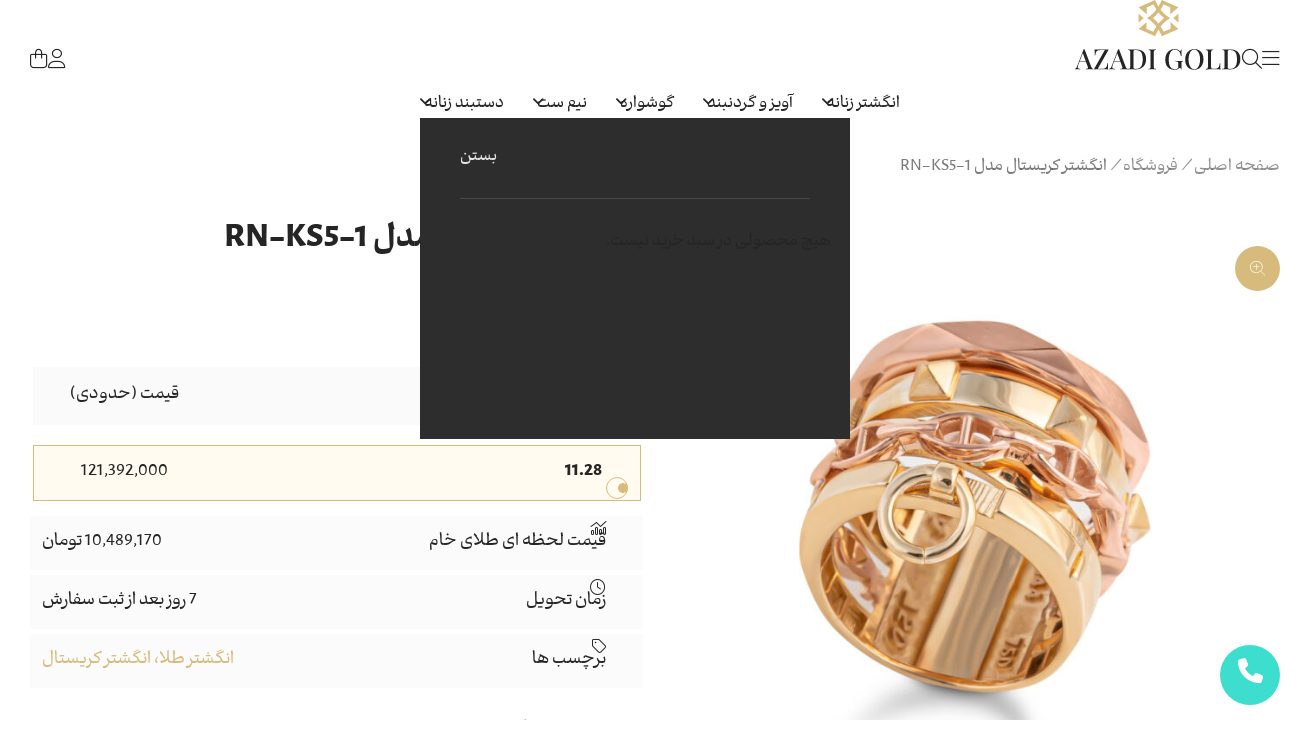

--- FILE ---
content_type: text/html; charset=UTF-8
request_url: https://www.azadi.gold/shop/%D8%A7%D9%86%DA%AF%D8%B4%D8%AA%D8%B1-%D8%B7%D9%84%D8%A7/%D8%A7%D9%86%DA%AF%D8%B4%D8%AA%D8%B1-%DA%A9%D8%B1%DB%8C%D8%B3%D8%AA%D8%A7%D9%84/%D8%A7%D9%86%DA%AF%D8%B4%D8%AA%D8%B1-%DA%A9%D8%B1%DB%8C%D8%B3%D8%AA%D8%A7%D9%84-%D9%85%D8%AF%D9%84-rn-ks143-1-2/
body_size: 45890
content:
<!DOCTYPE html>
<html dir="rtl" lang="fa-IR">
<head>
    <meta charset="UTF-8">
    <meta name="viewport" content="width=device-width, initial-scale=1.0 ,maximum-scale=1.0 , user-scalable=no" />
    <meta http-equiv="X-UA-Compatible" content="IE=edge">

    <title>انگشتر کریستال مدل RN-KS5-1 - فروشگاه طلای آزادی</title>

    <link rel="pingback" href="https://www.azadi.gold/xmlrpc.php">


            <link rel="icon" href="https://www.azadi.gold/wp-content/uploads/2021/08/favicon.png" type="image/png">
                <script>
        window.admin_post = 'https://www.azadi.gold/wp-admin/admin-post.php';
    </script>
    <meta name='robots' content='index, follow, max-image-preview:large, max-snippet:-1, max-video-preview:-1' />

<!-- Google Tag Manager for WordPress by gtm4wp.com -->
<script data-cfasync="false" data-pagespeed-no-defer>
	var gtm4wp_datalayer_name = "dataLayer";
	var dataLayer = dataLayer || [];
</script>
<!-- End Google Tag Manager for WordPress by gtm4wp.com -->
	<!-- This site is optimized with the Yoast SEO plugin v26.5 - https://yoast.com/wordpress/plugins/seo/ -->
	<meta name="description" content="کریستال از جمله بهترین و با کیفیت ترین کالکشن های طلای آزادی است که شما میتوانید بهترین نمونه های انگشتر کریستال را اینجا ببینید." />
	<link rel="canonical" href="https://www.azadi.gold/shop/انگشتر-طلا/انگشتر-کریستال/انگشتر-کریستال-مدل-rn-ks143-1-2/" />
	<meta property="og:locale" content="fa_IR" />
	<meta property="og:type" content="article" />
	<meta property="og:title" content="انگشتر کریستال مدل RN-KS5-1 - فروشگاه طلای آزادی" />
	<meta property="og:description" content="کریستال از جمله بهترین و با کیفیت ترین کالکشن های طلای آزادی است که شما میتوانید بهترین نمونه های انگشتر کریستال را اینجا ببینید." />
	<meta property="og:url" content="https://www.azadi.gold/shop/انگشتر-طلا/انگشتر-کریستال/انگشتر-کریستال-مدل-rn-ks143-1-2/" />
	<meta property="og:site_name" content="فروشگاه طلای آزادی" />
	<meta property="og:image" content="https://www.azadi.gold/wp-content/uploads/2021/12/RN-KS5-1.jpg" />
	<meta property="og:image:width" content="1200" />
	<meta property="og:image:height" content="1200" />
	<meta property="og:image:type" content="image/jpeg" />
	<meta name="twitter:card" content="summary_large_image" />
	<meta name="twitter:label1" content="زمان تقریبی برای خواندن" />
	<meta name="twitter:data1" content="1 دقیقه" />
	<script type="application/ld+json" class="yoast-schema-graph">{"@context":"https://schema.org","@graph":[{"@type":"WebPage","@id":"https://www.azadi.gold/shop/%d8%a7%d9%86%da%af%d8%b4%d8%aa%d8%b1-%d8%b7%d9%84%d8%a7/%d8%a7%d9%86%da%af%d8%b4%d8%aa%d8%b1-%da%a9%d8%b1%db%8c%d8%b3%d8%aa%d8%a7%d9%84/%d8%a7%d9%86%da%af%d8%b4%d8%aa%d8%b1-%da%a9%d8%b1%db%8c%d8%b3%d8%aa%d8%a7%d9%84-%d9%85%d8%af%d9%84-rn-ks143-1-2/","url":"https://www.azadi.gold/shop/%d8%a7%d9%86%da%af%d8%b4%d8%aa%d8%b1-%d8%b7%d9%84%d8%a7/%d8%a7%d9%86%da%af%d8%b4%d8%aa%d8%b1-%da%a9%d8%b1%db%8c%d8%b3%d8%aa%d8%a7%d9%84/%d8%a7%d9%86%da%af%d8%b4%d8%aa%d8%b1-%da%a9%d8%b1%db%8c%d8%b3%d8%aa%d8%a7%d9%84-%d9%85%d8%af%d9%84-rn-ks143-1-2/","name":"انگشتر کریستال مدل RN-KS5-1 - فروشگاه طلای آزادی","isPartOf":{"@id":"https://www.azadi.gold/#website"},"primaryImageOfPage":{"@id":"https://www.azadi.gold/shop/%d8%a7%d9%86%da%af%d8%b4%d8%aa%d8%b1-%d8%b7%d9%84%d8%a7/%d8%a7%d9%86%da%af%d8%b4%d8%aa%d8%b1-%da%a9%d8%b1%db%8c%d8%b3%d8%aa%d8%a7%d9%84/%d8%a7%d9%86%da%af%d8%b4%d8%aa%d8%b1-%da%a9%d8%b1%db%8c%d8%b3%d8%aa%d8%a7%d9%84-%d9%85%d8%af%d9%84-rn-ks143-1-2/#primaryimage"},"image":{"@id":"https://www.azadi.gold/shop/%d8%a7%d9%86%da%af%d8%b4%d8%aa%d8%b1-%d8%b7%d9%84%d8%a7/%d8%a7%d9%86%da%af%d8%b4%d8%aa%d8%b1-%da%a9%d8%b1%db%8c%d8%b3%d8%aa%d8%a7%d9%84/%d8%a7%d9%86%da%af%d8%b4%d8%aa%d8%b1-%da%a9%d8%b1%db%8c%d8%b3%d8%aa%d8%a7%d9%84-%d9%85%d8%af%d9%84-rn-ks143-1-2/#primaryimage"},"thumbnailUrl":"https://www.azadi.gold/wp-content/uploads/2021/12/RN-KS5-1.jpg","datePublished":"2021-12-06T11:06:42+00:00","description":"کریستال از جمله بهترین و با کیفیت ترین کالکشن های طلای آزادی است که شما میتوانید بهترین نمونه های انگشتر کریستال را اینجا ببینید.","breadcrumb":{"@id":"https://www.azadi.gold/shop/%d8%a7%d9%86%da%af%d8%b4%d8%aa%d8%b1-%d8%b7%d9%84%d8%a7/%d8%a7%d9%86%da%af%d8%b4%d8%aa%d8%b1-%da%a9%d8%b1%db%8c%d8%b3%d8%aa%d8%a7%d9%84/%d8%a7%d9%86%da%af%d8%b4%d8%aa%d8%b1-%da%a9%d8%b1%db%8c%d8%b3%d8%aa%d8%a7%d9%84-%d9%85%d8%af%d9%84-rn-ks143-1-2/#breadcrumb"},"inLanguage":"fa-IR","potentialAction":[{"@type":"ReadAction","target":["https://www.azadi.gold/shop/%d8%a7%d9%86%da%af%d8%b4%d8%aa%d8%b1-%d8%b7%d9%84%d8%a7/%d8%a7%d9%86%da%af%d8%b4%d8%aa%d8%b1-%da%a9%d8%b1%db%8c%d8%b3%d8%aa%d8%a7%d9%84/%d8%a7%d9%86%da%af%d8%b4%d8%aa%d8%b1-%da%a9%d8%b1%db%8c%d8%b3%d8%aa%d8%a7%d9%84-%d9%85%d8%af%d9%84-rn-ks143-1-2/"]}]},{"@type":"ImageObject","inLanguage":"fa-IR","@id":"https://www.azadi.gold/shop/%d8%a7%d9%86%da%af%d8%b4%d8%aa%d8%b1-%d8%b7%d9%84%d8%a7/%d8%a7%d9%86%da%af%d8%b4%d8%aa%d8%b1-%da%a9%d8%b1%db%8c%d8%b3%d8%aa%d8%a7%d9%84/%d8%a7%d9%86%da%af%d8%b4%d8%aa%d8%b1-%da%a9%d8%b1%db%8c%d8%b3%d8%aa%d8%a7%d9%84-%d9%85%d8%af%d9%84-rn-ks143-1-2/#primaryimage","url":"https://www.azadi.gold/wp-content/uploads/2021/12/RN-KS5-1.jpg","contentUrl":"https://www.azadi.gold/wp-content/uploads/2021/12/RN-KS5-1.jpg","width":1200,"height":1200,"caption":"انگشتر کریستال مدل RN-KS5-1"},{"@type":"BreadcrumbList","@id":"https://www.azadi.gold/shop/%d8%a7%d9%86%da%af%d8%b4%d8%aa%d8%b1-%d8%b7%d9%84%d8%a7/%d8%a7%d9%86%da%af%d8%b4%d8%aa%d8%b1-%da%a9%d8%b1%db%8c%d8%b3%d8%aa%d8%a7%d9%84/%d8%a7%d9%86%da%af%d8%b4%d8%aa%d8%b1-%da%a9%d8%b1%db%8c%d8%b3%d8%aa%d8%a7%d9%84-%d9%85%d8%af%d9%84-rn-ks143-1-2/#breadcrumb","itemListElement":[{"@type":"ListItem","position":1,"name":"صفحه اصلی","item":"https://www.azadi.gold/"},{"@type":"ListItem","position":2,"name":"فروشگاه","item":"https://www.azadi.gold/shop/"},{"@type":"ListItem","position":3,"name":"انگشتر کریستال مدل RN-KS5-1"}]},{"@type":"WebSite","@id":"https://www.azadi.gold/#website","url":"https://www.azadi.gold/","name":"فروشگاه طلای آزادی","description":"بزرگترین تولید کننده طلا و جواهر در ایران با بیش از 25 سال سابقه","potentialAction":[{"@type":"SearchAction","target":{"@type":"EntryPoint","urlTemplate":"https://www.azadi.gold/?s={search_term_string}"},"query-input":{"@type":"PropertyValueSpecification","valueRequired":true,"valueName":"search_term_string"}}],"inLanguage":"fa-IR"}]}</script>
	<!-- / Yoast SEO plugin. -->


<link rel='dns-prefetch' href='//unpkg.com' />
<link rel='dns-prefetch' href='//fonts.googleapis.com' />
<link rel="alternate" type="application/rss+xml" title="فروشگاه طلای آزادی &raquo; خوراک" href="https://www.azadi.gold/feed/" />
<link rel="alternate" type="application/rss+xml" title="فروشگاه طلای آزادی &raquo; خوراک دیدگاه‌ها" href="https://www.azadi.gold/comments/feed/" />
<link rel="alternate" type="application/rss+xml" title="فروشگاه طلای آزادی &raquo; انگشتر کریستال مدل RN-KS5-1 خوراک دیدگاه‌ها" href="https://www.azadi.gold/shop/%d8%a7%d9%86%da%af%d8%b4%d8%aa%d8%b1-%d8%b7%d9%84%d8%a7/%d8%a7%d9%86%da%af%d8%b4%d8%aa%d8%b1-%da%a9%d8%b1%db%8c%d8%b3%d8%aa%d8%a7%d9%84/%d8%a7%d9%86%da%af%d8%b4%d8%aa%d8%b1-%da%a9%d8%b1%db%8c%d8%b3%d8%aa%d8%a7%d9%84-%d9%85%d8%af%d9%84-rn-ks143-1-2/feed/" />
<link rel="alternate" title="oEmbed (JSON)" type="application/json+oembed" href="https://www.azadi.gold/wp-json/oembed/1.0/embed?url=https%3A%2F%2Fwww.azadi.gold%2Fshop%2F%25d8%25a7%25d9%2586%25da%25af%25d8%25b4%25d8%25aa%25d8%25b1-%25d8%25b7%25d9%2584%25d8%25a7%2F%25d8%25a7%25d9%2586%25da%25af%25d8%25b4%25d8%25aa%25d8%25b1-%25da%25a9%25d8%25b1%25db%258c%25d8%25b3%25d8%25aa%25d8%25a7%25d9%2584%2F%25d8%25a7%25d9%2586%25da%25af%25d8%25b4%25d8%25aa%25d8%25b1-%25da%25a9%25d8%25b1%25db%258c%25d8%25b3%25d8%25aa%25d8%25a7%25d9%2584-%25d9%2585%25d8%25af%25d9%2584-rn-ks143-1-2%2F" />
<link rel="alternate" title="oEmbed (XML)" type="text/xml+oembed" href="https://www.azadi.gold/wp-json/oembed/1.0/embed?url=https%3A%2F%2Fwww.azadi.gold%2Fshop%2F%25d8%25a7%25d9%2586%25da%25af%25d8%25b4%25d8%25aa%25d8%25b1-%25d8%25b7%25d9%2584%25d8%25a7%2F%25d8%25a7%25d9%2586%25da%25af%25d8%25b4%25d8%25aa%25d8%25b1-%25da%25a9%25d8%25b1%25db%258c%25d8%25b3%25d8%25aa%25d8%25a7%25d9%2584%2F%25d8%25a7%25d9%2586%25da%25af%25d8%25b4%25d8%25aa%25d8%25b1-%25da%25a9%25d8%25b1%25db%258c%25d8%25b3%25d8%25aa%25d8%25a7%25d9%2584-%25d9%2585%25d8%25af%25d9%2584-rn-ks143-1-2%2F&#038;format=xml" />
<style id='wp-img-auto-sizes-contain-inline-css' type='text/css'>
img:is([sizes=auto i],[sizes^="auto," i]){contain-intrinsic-size:3000px 1500px}
/*# sourceURL=wp-img-auto-sizes-contain-inline-css */
</style>
<style id='wp-emoji-styles-inline-css' type='text/css'>

	img.wp-smiley, img.emoji {
		display: inline !important;
		border: none !important;
		box-shadow: none !important;
		height: 1em !important;
		width: 1em !important;
		margin: 0 0.07em !important;
		vertical-align: -0.1em !important;
		background: none !important;
		padding: 0 !important;
	}
/*# sourceURL=wp-emoji-styles-inline-css */
</style>
<style id='wp-block-library-inline-css' type='text/css'>
:root{--wp-block-synced-color:#7a00df;--wp-block-synced-color--rgb:122,0,223;--wp-bound-block-color:var(--wp-block-synced-color);--wp-editor-canvas-background:#ddd;--wp-admin-theme-color:#007cba;--wp-admin-theme-color--rgb:0,124,186;--wp-admin-theme-color-darker-10:#006ba1;--wp-admin-theme-color-darker-10--rgb:0,107,160.5;--wp-admin-theme-color-darker-20:#005a87;--wp-admin-theme-color-darker-20--rgb:0,90,135;--wp-admin-border-width-focus:2px}@media (min-resolution:192dpi){:root{--wp-admin-border-width-focus:1.5px}}.wp-element-button{cursor:pointer}:root .has-very-light-gray-background-color{background-color:#eee}:root .has-very-dark-gray-background-color{background-color:#313131}:root .has-very-light-gray-color{color:#eee}:root .has-very-dark-gray-color{color:#313131}:root .has-vivid-green-cyan-to-vivid-cyan-blue-gradient-background{background:linear-gradient(135deg,#00d084,#0693e3)}:root .has-purple-crush-gradient-background{background:linear-gradient(135deg,#34e2e4,#4721fb 50%,#ab1dfe)}:root .has-hazy-dawn-gradient-background{background:linear-gradient(135deg,#faaca8,#dad0ec)}:root .has-subdued-olive-gradient-background{background:linear-gradient(135deg,#fafae1,#67a671)}:root .has-atomic-cream-gradient-background{background:linear-gradient(135deg,#fdd79a,#004a59)}:root .has-nightshade-gradient-background{background:linear-gradient(135deg,#330968,#31cdcf)}:root .has-midnight-gradient-background{background:linear-gradient(135deg,#020381,#2874fc)}:root{--wp--preset--font-size--normal:16px;--wp--preset--font-size--huge:42px}.has-regular-font-size{font-size:1em}.has-larger-font-size{font-size:2.625em}.has-normal-font-size{font-size:var(--wp--preset--font-size--normal)}.has-huge-font-size{font-size:var(--wp--preset--font-size--huge)}:root .has-text-align-center{text-align:center}:root .has-text-align-left{text-align:left}:root .has-text-align-right{text-align:right}.has-fit-text{white-space:nowrap!important}#end-resizable-editor-section{display:none}.aligncenter{clear:both}.items-justified-left{justify-content:flex-start}.items-justified-center{justify-content:center}.items-justified-right{justify-content:flex-end}.items-justified-space-between{justify-content:space-between}.screen-reader-text{word-wrap:normal!important;border:0;clip-path:inset(50%);height:1px;margin:-1px;overflow:hidden;padding:0;position:absolute;width:1px}.screen-reader-text:focus{background-color:#ddd;clip-path:none;color:#444;display:block;font-size:1em;height:auto;left:5px;line-height:normal;padding:15px 23px 14px;text-decoration:none;top:5px;width:auto;z-index:100000}html :where(.has-border-color){border-style:solid}html :where([style*=border-top-color]){border-top-style:solid}html :where([style*=border-right-color]){border-right-style:solid}html :where([style*=border-bottom-color]){border-bottom-style:solid}html :where([style*=border-left-color]){border-left-style:solid}html :where([style*=border-width]){border-style:solid}html :where([style*=border-top-width]){border-top-style:solid}html :where([style*=border-right-width]){border-right-style:solid}html :where([style*=border-bottom-width]){border-bottom-style:solid}html :where([style*=border-left-width]){border-left-style:solid}html :where(img[class*=wp-image-]){height:auto;max-width:100%}:where(figure){margin:0 0 1em}html :where(.is-position-sticky){--wp-admin--admin-bar--position-offset:var(--wp-admin--admin-bar--height,0px)}@media screen and (max-width:600px){html :where(.is-position-sticky){--wp-admin--admin-bar--position-offset:0px}}

/*# sourceURL=wp-block-library-inline-css */
</style><link rel='stylesheet' id='wc-blocks-style-rtl-css' href='https://www.azadi.gold/wp-content/plugins/woocommerce/assets/client/blocks/wc-blocks-rtl.css?ver=wc-10.4.3' type='text/css' media='all' />
<style id='global-styles-inline-css' type='text/css'>
:root{--wp--preset--aspect-ratio--square: 1;--wp--preset--aspect-ratio--4-3: 4/3;--wp--preset--aspect-ratio--3-4: 3/4;--wp--preset--aspect-ratio--3-2: 3/2;--wp--preset--aspect-ratio--2-3: 2/3;--wp--preset--aspect-ratio--16-9: 16/9;--wp--preset--aspect-ratio--9-16: 9/16;--wp--preset--color--black: #000000;--wp--preset--color--cyan-bluish-gray: #abb8c3;--wp--preset--color--white: #ffffff;--wp--preset--color--pale-pink: #f78da7;--wp--preset--color--vivid-red: #cf2e2e;--wp--preset--color--luminous-vivid-orange: #ff6900;--wp--preset--color--luminous-vivid-amber: #fcb900;--wp--preset--color--light-green-cyan: #7bdcb5;--wp--preset--color--vivid-green-cyan: #00d084;--wp--preset--color--pale-cyan-blue: #8ed1fc;--wp--preset--color--vivid-cyan-blue: #0693e3;--wp--preset--color--vivid-purple: #9b51e0;--wp--preset--gradient--vivid-cyan-blue-to-vivid-purple: linear-gradient(135deg,rgb(6,147,227) 0%,rgb(155,81,224) 100%);--wp--preset--gradient--light-green-cyan-to-vivid-green-cyan: linear-gradient(135deg,rgb(122,220,180) 0%,rgb(0,208,130) 100%);--wp--preset--gradient--luminous-vivid-amber-to-luminous-vivid-orange: linear-gradient(135deg,rgb(252,185,0) 0%,rgb(255,105,0) 100%);--wp--preset--gradient--luminous-vivid-orange-to-vivid-red: linear-gradient(135deg,rgb(255,105,0) 0%,rgb(207,46,46) 100%);--wp--preset--gradient--very-light-gray-to-cyan-bluish-gray: linear-gradient(135deg,rgb(238,238,238) 0%,rgb(169,184,195) 100%);--wp--preset--gradient--cool-to-warm-spectrum: linear-gradient(135deg,rgb(74,234,220) 0%,rgb(151,120,209) 20%,rgb(207,42,186) 40%,rgb(238,44,130) 60%,rgb(251,105,98) 80%,rgb(254,248,76) 100%);--wp--preset--gradient--blush-light-purple: linear-gradient(135deg,rgb(255,206,236) 0%,rgb(152,150,240) 100%);--wp--preset--gradient--blush-bordeaux: linear-gradient(135deg,rgb(254,205,165) 0%,rgb(254,45,45) 50%,rgb(107,0,62) 100%);--wp--preset--gradient--luminous-dusk: linear-gradient(135deg,rgb(255,203,112) 0%,rgb(199,81,192) 50%,rgb(65,88,208) 100%);--wp--preset--gradient--pale-ocean: linear-gradient(135deg,rgb(255,245,203) 0%,rgb(182,227,212) 50%,rgb(51,167,181) 100%);--wp--preset--gradient--electric-grass: linear-gradient(135deg,rgb(202,248,128) 0%,rgb(113,206,126) 100%);--wp--preset--gradient--midnight: linear-gradient(135deg,rgb(2,3,129) 0%,rgb(40,116,252) 100%);--wp--preset--font-size--small: 13px;--wp--preset--font-size--medium: 20px;--wp--preset--font-size--large: 36px;--wp--preset--font-size--x-large: 42px;--wp--preset--spacing--20: 0.44rem;--wp--preset--spacing--30: 0.67rem;--wp--preset--spacing--40: 1rem;--wp--preset--spacing--50: 1.5rem;--wp--preset--spacing--60: 2.25rem;--wp--preset--spacing--70: 3.38rem;--wp--preset--spacing--80: 5.06rem;--wp--preset--shadow--natural: 6px 6px 9px rgba(0, 0, 0, 0.2);--wp--preset--shadow--deep: 12px 12px 50px rgba(0, 0, 0, 0.4);--wp--preset--shadow--sharp: 6px 6px 0px rgba(0, 0, 0, 0.2);--wp--preset--shadow--outlined: 6px 6px 0px -3px rgb(255, 255, 255), 6px 6px rgb(0, 0, 0);--wp--preset--shadow--crisp: 6px 6px 0px rgb(0, 0, 0);}:where(.is-layout-flex){gap: 0.5em;}:where(.is-layout-grid){gap: 0.5em;}body .is-layout-flex{display: flex;}.is-layout-flex{flex-wrap: wrap;align-items: center;}.is-layout-flex > :is(*, div){margin: 0;}body .is-layout-grid{display: grid;}.is-layout-grid > :is(*, div){margin: 0;}:where(.wp-block-columns.is-layout-flex){gap: 2em;}:where(.wp-block-columns.is-layout-grid){gap: 2em;}:where(.wp-block-post-template.is-layout-flex){gap: 1.25em;}:where(.wp-block-post-template.is-layout-grid){gap: 1.25em;}.has-black-color{color: var(--wp--preset--color--black) !important;}.has-cyan-bluish-gray-color{color: var(--wp--preset--color--cyan-bluish-gray) !important;}.has-white-color{color: var(--wp--preset--color--white) !important;}.has-pale-pink-color{color: var(--wp--preset--color--pale-pink) !important;}.has-vivid-red-color{color: var(--wp--preset--color--vivid-red) !important;}.has-luminous-vivid-orange-color{color: var(--wp--preset--color--luminous-vivid-orange) !important;}.has-luminous-vivid-amber-color{color: var(--wp--preset--color--luminous-vivid-amber) !important;}.has-light-green-cyan-color{color: var(--wp--preset--color--light-green-cyan) !important;}.has-vivid-green-cyan-color{color: var(--wp--preset--color--vivid-green-cyan) !important;}.has-pale-cyan-blue-color{color: var(--wp--preset--color--pale-cyan-blue) !important;}.has-vivid-cyan-blue-color{color: var(--wp--preset--color--vivid-cyan-blue) !important;}.has-vivid-purple-color{color: var(--wp--preset--color--vivid-purple) !important;}.has-black-background-color{background-color: var(--wp--preset--color--black) !important;}.has-cyan-bluish-gray-background-color{background-color: var(--wp--preset--color--cyan-bluish-gray) !important;}.has-white-background-color{background-color: var(--wp--preset--color--white) !important;}.has-pale-pink-background-color{background-color: var(--wp--preset--color--pale-pink) !important;}.has-vivid-red-background-color{background-color: var(--wp--preset--color--vivid-red) !important;}.has-luminous-vivid-orange-background-color{background-color: var(--wp--preset--color--luminous-vivid-orange) !important;}.has-luminous-vivid-amber-background-color{background-color: var(--wp--preset--color--luminous-vivid-amber) !important;}.has-light-green-cyan-background-color{background-color: var(--wp--preset--color--light-green-cyan) !important;}.has-vivid-green-cyan-background-color{background-color: var(--wp--preset--color--vivid-green-cyan) !important;}.has-pale-cyan-blue-background-color{background-color: var(--wp--preset--color--pale-cyan-blue) !important;}.has-vivid-cyan-blue-background-color{background-color: var(--wp--preset--color--vivid-cyan-blue) !important;}.has-vivid-purple-background-color{background-color: var(--wp--preset--color--vivid-purple) !important;}.has-black-border-color{border-color: var(--wp--preset--color--black) !important;}.has-cyan-bluish-gray-border-color{border-color: var(--wp--preset--color--cyan-bluish-gray) !important;}.has-white-border-color{border-color: var(--wp--preset--color--white) !important;}.has-pale-pink-border-color{border-color: var(--wp--preset--color--pale-pink) !important;}.has-vivid-red-border-color{border-color: var(--wp--preset--color--vivid-red) !important;}.has-luminous-vivid-orange-border-color{border-color: var(--wp--preset--color--luminous-vivid-orange) !important;}.has-luminous-vivid-amber-border-color{border-color: var(--wp--preset--color--luminous-vivid-amber) !important;}.has-light-green-cyan-border-color{border-color: var(--wp--preset--color--light-green-cyan) !important;}.has-vivid-green-cyan-border-color{border-color: var(--wp--preset--color--vivid-green-cyan) !important;}.has-pale-cyan-blue-border-color{border-color: var(--wp--preset--color--pale-cyan-blue) !important;}.has-vivid-cyan-blue-border-color{border-color: var(--wp--preset--color--vivid-cyan-blue) !important;}.has-vivid-purple-border-color{border-color: var(--wp--preset--color--vivid-purple) !important;}.has-vivid-cyan-blue-to-vivid-purple-gradient-background{background: var(--wp--preset--gradient--vivid-cyan-blue-to-vivid-purple) !important;}.has-light-green-cyan-to-vivid-green-cyan-gradient-background{background: var(--wp--preset--gradient--light-green-cyan-to-vivid-green-cyan) !important;}.has-luminous-vivid-amber-to-luminous-vivid-orange-gradient-background{background: var(--wp--preset--gradient--luminous-vivid-amber-to-luminous-vivid-orange) !important;}.has-luminous-vivid-orange-to-vivid-red-gradient-background{background: var(--wp--preset--gradient--luminous-vivid-orange-to-vivid-red) !important;}.has-very-light-gray-to-cyan-bluish-gray-gradient-background{background: var(--wp--preset--gradient--very-light-gray-to-cyan-bluish-gray) !important;}.has-cool-to-warm-spectrum-gradient-background{background: var(--wp--preset--gradient--cool-to-warm-spectrum) !important;}.has-blush-light-purple-gradient-background{background: var(--wp--preset--gradient--blush-light-purple) !important;}.has-blush-bordeaux-gradient-background{background: var(--wp--preset--gradient--blush-bordeaux) !important;}.has-luminous-dusk-gradient-background{background: var(--wp--preset--gradient--luminous-dusk) !important;}.has-pale-ocean-gradient-background{background: var(--wp--preset--gradient--pale-ocean) !important;}.has-electric-grass-gradient-background{background: var(--wp--preset--gradient--electric-grass) !important;}.has-midnight-gradient-background{background: var(--wp--preset--gradient--midnight) !important;}.has-small-font-size{font-size: var(--wp--preset--font-size--small) !important;}.has-medium-font-size{font-size: var(--wp--preset--font-size--medium) !important;}.has-large-font-size{font-size: var(--wp--preset--font-size--large) !important;}.has-x-large-font-size{font-size: var(--wp--preset--font-size--x-large) !important;}
/*# sourceURL=global-styles-inline-css */
</style>

<style id='classic-theme-styles-inline-css' type='text/css'>
/*! This file is auto-generated */
.wp-block-button__link{color:#fff;background-color:#32373c;border-radius:9999px;box-shadow:none;text-decoration:none;padding:calc(.667em + 2px) calc(1.333em + 2px);font-size:1.125em}.wp-block-file__button{background:#32373c;color:#fff;text-decoration:none}
/*# sourceURL=/wp-includes/css/classic-themes.min.css */
</style>
<link rel='stylesheet' id='digits-login-style-css' href='https://www.azadi.gold/wp-content/plugins/digits2/assets/css/login.min.css?ver=8.3.3.1' type='text/css' media='all' />
<link rel='stylesheet' id='digits-style-css' href='https://www.azadi.gold/wp-content/plugins/digits2/assets/css/main.min.css?ver=8.3.3.1' type='text/css' media='all' />
<style id='digits-style-inline-css' type='text/css'>

                #woocommerce-order-data .address p:nth-child(3) a,.woocommerce-customer-details--phone{
                    text-align:right;
                    }
/*# sourceURL=digits-style-inline-css */
</style>
<link rel='stylesheet' id='pif-styles-css' href='https://www.azadi.gold/wp-content/plugins/woocommerce-product-image-flipper/assets/css/style.css?ver=6.9' type='text/css' media='all' />
<link rel='stylesheet' id='woof-css' href='https://www.azadi.gold/wp-content/plugins/woocommerce-products-filter/css/front.css?ver=3.3.3' type='text/css' media='all' />
<style id='woof-inline-css' type='text/css'>

.woof_products_top_panel li span, .woof_products_top_panel2 li span{background: url(https://www.azadi.gold/wp-content/plugins/woocommerce-products-filter/img/delete.png);background-size: 14px 14px;background-repeat: no-repeat;background-position: right;}
.woof_edit_view{
                    display: none;
                }


/*# sourceURL=woof-inline-css */
</style>
<link rel='stylesheet' id='chosen-drop-down-css' href='https://www.azadi.gold/wp-content/plugins/woocommerce-products-filter/js/chosen/chosen.min.css?ver=3.3.3' type='text/css' media='all' />
<link rel='stylesheet' id='woof_by_instock_html_items-css' href='https://www.azadi.gold/wp-content/plugins/woocommerce-products-filter/ext/by_instock/css/by_instock.css?ver=3.3.3' type='text/css' media='all' />
<link rel='stylesheet' id='woof_color_html_items-css' href='https://www.azadi.gold/wp-content/plugins/woocommerce-products-filter/ext/color/css/html_types/color.css?ver=3.3.3' type='text/css' media='all' />
<link rel='stylesheet' id='photoswipe-css' href='https://www.azadi.gold/wp-content/plugins/woocommerce/assets/css/photoswipe/photoswipe.min.css?ver=10.4.3' type='text/css' media='all' />
<link rel='stylesheet' id='photoswipe-default-skin-css' href='https://www.azadi.gold/wp-content/plugins/woocommerce/assets/css/photoswipe/default-skin/default-skin.min.css?ver=10.4.3' type='text/css' media='all' />
<style id='woocommerce-inline-inline-css' type='text/css'>
.woocommerce form .form-row .required { visibility: visible; }
/*# sourceURL=woocommerce-inline-inline-css */
</style>
<link rel='preload' as='font' type='font/woff2' crossorigin='anonymous' id='tinvwl-webfont-font-css' href='https://www.azadi.gold/wp-content/plugins/ti-woocommerce-wishlist/assets/fonts/tinvwl-webfont.woff2?ver=xu2uyi'  media='all' />
<link rel='stylesheet' id='tinvwl-webfont-rtl-css' href='https://www.azadi.gold/wp-content/plugins/ti-woocommerce-wishlist/assets/css/webfont-rtl.min.css?ver=2.11.1' type='text/css' media='all' />
<link rel='stylesheet' id='tinvwl-rtl-css' href='https://www.azadi.gold/wp-content/plugins/ti-woocommerce-wishlist/assets/css/public-rtl.min.css?ver=2.11.1' type='text/css' media='all' />
<link rel='stylesheet' id='nws-total-styles-css' href='https://www.azadi.gold/wp-content/themes/wp-azadi-2025/dist/css/nws-total-styles-1.1.56-1.0.10.css' type='text/css' media='all' />
<link rel='stylesheet' id='ubermenu-css' href='https://www.azadi.gold/wp-content/plugins/ubermenu/pro/assets/css/ubermenu.min.css?ver=3.8.5' type='text/css' media='all' />
<link rel='stylesheet' id='google-Roboto-css' href='https://fonts.googleapis.com/css?family=Roboto%3A900%2C700%2C500%2C500i%2C400%2C200%2C300&#038;ver=6.9' type='text/css' media='all' />
<script type="text/javascript" src="https://www.azadi.gold/wp-includes/js/jquery/jquery.min.js?ver=3.7.1" id="jquery-core-js"></script>
<script type="text/javascript" src="https://www.azadi.gold/wp-includes/js/jquery/jquery-migrate.min.js?ver=3.4.1" id="jquery-migrate-js"></script>
<script type="text/javascript" src="https://www.azadi.gold/wp-content/plugins/woocommerce/assets/js/jquery-blockui/jquery.blockUI.min.js?ver=2.7.0-wc.10.4.3" id="wc-jquery-blockui-js" data-wp-strategy="defer"></script>
<script type="text/javascript" id="wc-add-to-cart-js-extra">
/* <![CDATA[ */
var wc_add_to_cart_params = {"ajax_url":"/wp-admin/admin-ajax.php","wc_ajax_url":"/?wc-ajax=%%endpoint%%","i18n_view_cart":"\u0645\u0634\u0627\u0647\u062f\u0647 \u0633\u0628\u062f \u062e\u0631\u06cc\u062f","cart_url":"https://www.azadi.gold/cart/","is_cart":"","cart_redirect_after_add":"no"};
//# sourceURL=wc-add-to-cart-js-extra
/* ]]> */
</script>
<script type="text/javascript" src="https://www.azadi.gold/wp-content/plugins/woocommerce/assets/js/frontend/add-to-cart.min.js?ver=10.4.3" id="wc-add-to-cart-js" defer="defer" data-wp-strategy="defer"></script>
<script type="text/javascript" src="https://www.azadi.gold/wp-content/plugins/woocommerce/assets/js/zoom/jquery.zoom.min.js?ver=1.7.21-wc.10.4.3" id="wc-zoom-js" defer="defer" data-wp-strategy="defer"></script>
<script type="text/javascript" src="https://www.azadi.gold/wp-content/plugins/woocommerce/assets/js/flexslider/jquery.flexslider.min.js?ver=2.7.2-wc.10.4.3" id="wc-flexslider-js" defer="defer" data-wp-strategy="defer"></script>
<script type="text/javascript" src="https://www.azadi.gold/wp-content/plugins/woocommerce/assets/js/photoswipe/photoswipe.min.js?ver=4.1.1-wc.10.4.3" id="wc-photoswipe-js" defer="defer" data-wp-strategy="defer"></script>
<script type="text/javascript" src="https://www.azadi.gold/wp-content/plugins/woocommerce/assets/js/photoswipe/photoswipe-ui-default.min.js?ver=4.1.1-wc.10.4.3" id="wc-photoswipe-ui-default-js" defer="defer" data-wp-strategy="defer"></script>
<script type="text/javascript" id="wc-single-product-js-extra">
/* <![CDATA[ */
var wc_single_product_params = {"i18n_required_rating_text":"\u0644\u0637\u0641\u0627 \u06cc\u06a9 \u0627\u0645\u062a\u06cc\u0627\u0632 \u0631\u0627 \u0627\u0646\u062a\u062e\u0627\u0628 \u06a9\u0646\u06cc\u062f","i18n_rating_options":["\u06f1 \u0627\u0632 \u06f5 \u0633\u062a\u0627\u0631\u0647","\u06f2 \u0627\u0632 \u06f5 \u0633\u062a\u0627\u0631\u0647","\u06f3 \u0627\u0632 \u06f5 \u0633\u062a\u0627\u0631\u0647","\u06f4 \u0627\u0632 \u06f5 \u0633\u062a\u0627\u0631\u0647","\u06f5 \u0627\u0632 \u06f5 \u0633\u062a\u0627\u0631\u0647"],"i18n_product_gallery_trigger_text":"\u0645\u0634\u0627\u0647\u062f\u0647 \u06af\u0627\u0644\u0631\u06cc \u062a\u0635\u0627\u0648\u06cc\u0631 \u0628\u0647 \u0635\u0648\u0631\u062a \u062a\u0645\u0627\u0645 \u0635\u0641\u062d\u0647","review_rating_required":"yes","flexslider":{"rtl":true,"animation":"slide","smoothHeight":true,"directionNav":false,"controlNav":"thumbnails","slideshow":false,"animationSpeed":500,"animationLoop":false,"allowOneSlide":false},"zoom_enabled":"1","zoom_options":[],"photoswipe_enabled":"1","photoswipe_options":{"shareEl":false,"closeOnScroll":false,"history":false,"hideAnimationDuration":0,"showAnimationDuration":0},"flexslider_enabled":"1"};
//# sourceURL=wc-single-product-js-extra
/* ]]> */
</script>
<script type="text/javascript" src="https://www.azadi.gold/wp-content/plugins/woocommerce/assets/js/frontend/single-product.min.js?ver=10.4.3" id="wc-single-product-js" defer="defer" data-wp-strategy="defer"></script>
<script type="text/javascript" src="https://www.azadi.gold/wp-content/plugins/woocommerce/assets/js/js-cookie/js.cookie.min.js?ver=2.1.4-wc.10.4.3" id="wc-js-cookie-js" data-wp-strategy="defer"></script>
<script type="text/javascript" id="woocommerce-js-extra">
/* <![CDATA[ */
var woocommerce_params = {"ajax_url":"/wp-admin/admin-ajax.php","wc_ajax_url":"/?wc-ajax=%%endpoint%%","i18n_password_show":"\u0646\u0645\u0627\u06cc\u0634 \u0631\u0645\u0632 \u0639\u0628\u0648\u0631","i18n_password_hide":"\u0645\u062e\u0641\u06cc\u200c\u0633\u0627\u0632\u06cc \u0631\u0645\u0632 \u0639\u0628\u0648\u0631"};
//# sourceURL=woocommerce-js-extra
/* ]]> */
</script>
<script type="text/javascript" src="https://www.azadi.gold/wp-content/plugins/woocommerce/assets/js/frontend/woocommerce.min.js?ver=10.4.3" id="woocommerce-js" defer="defer" data-wp-strategy="defer"></script>
<link rel="https://api.w.org/" href="https://www.azadi.gold/wp-json/" /><link rel="alternate" title="JSON" type="application/json" href="https://www.azadi.gold/wp-json/wp/v2/product/14128" /><link rel="EditURI" type="application/rsd+xml" title="RSD" href="https://www.azadi.gold/xmlrpc.php?rsd" />
<meta name="generator" content="WordPress 6.9" />
<meta name="generator" content="WooCommerce 10.4.3" />
<link rel='shortlink' href='https://www.azadi.gold/?p=14128' />
<style id="ubermenu-custom-generated-css">
/** UberMenu Responsive Styles (Breakpoint Setting) **/
@media screen and (min-width: 992px){
  .ubermenu{ display:block !important; } .ubermenu-responsive .ubermenu-item.ubermenu-hide-desktop{ display:none !important; } .ubermenu-responsive.ubermenu-retractors-responsive .ubermenu-retractor-mobile{ display:none; }  /* Top level items full height */ .ubermenu.ubermenu-horizontal.ubermenu-items-vstretch .ubermenu-nav{   display:flex;   align-items:stretch; } .ubermenu.ubermenu-horizontal.ubermenu-items-vstretch .ubermenu-item.ubermenu-item-level-0{   display:flex;   flex-direction:column; } .ubermenu.ubermenu-horizontal.ubermenu-items-vstretch .ubermenu-item.ubermenu-item-level-0 > .ubermenu-target{   flex:1;   display:flex;   align-items:center; flex-wrap:wrap; } .ubermenu.ubermenu-horizontal.ubermenu-items-vstretch .ubermenu-item.ubermenu-item-level-0 > .ubermenu-target > .ubermenu-target-divider{ position:static; flex-basis:100%; } .ubermenu.ubermenu-horizontal.ubermenu-items-vstretch .ubermenu-item.ubermenu-item-level-0 > .ubermenu-target.ubermenu-item-layout-image_left > .ubermenu-target-text{ padding-left:1em; } .ubermenu.ubermenu-horizontal.ubermenu-items-vstretch .ubermenu-item.ubermenu-item-level-0 > .ubermenu-target.ubermenu-item-layout-image_right > .ubermenu-target-text{ padding-right:1em; } .ubermenu.ubermenu-horizontal.ubermenu-items-vstretch .ubermenu-item.ubermenu-item-level-0 > .ubermenu-target.ubermenu-item-layout-image_above, .ubermenu.ubermenu-horizontal.ubermenu-items-vstretch .ubermenu-item.ubermenu-item-level-0 > .ubermenu-target.ubermenu-item-layout-image_below{ flex-direction:column; } .ubermenu.ubermenu-horizontal.ubermenu-items-vstretch .ubermenu-item.ubermenu-item-level-0 > .ubermenu-submenu-drop{   top:100%; } .ubermenu.ubermenu-horizontal.ubermenu-items-vstretch .ubermenu-item-level-0:not(.ubermenu-align-right) + .ubermenu-item.ubermenu-align-right{ margin-left:auto; } .ubermenu.ubermenu-horizontal.ubermenu-items-vstretch .ubermenu-item.ubermenu-item-level-0 > .ubermenu-target.ubermenu-content-align-left{   justify-content:flex-start; } .ubermenu.ubermenu-horizontal.ubermenu-items-vstretch .ubermenu-item.ubermenu-item-level-0 > .ubermenu-target.ubermenu-content-align-center{   justify-content:center; } .ubermenu.ubermenu-horizontal.ubermenu-items-vstretch .ubermenu-item.ubermenu-item-level-0 > .ubermenu-target.ubermenu-content-align-right{   justify-content:flex-end; }  /* Force current submenu always open but below others */ .ubermenu-force-current-submenu .ubermenu-item-level-0.ubermenu-current-menu-item > .ubermenu-submenu-drop, .ubermenu-force-current-submenu .ubermenu-item-level-0.ubermenu-current-menu-ancestor > .ubermenu-submenu-drop {     display: block!important;     opacity: 1!important;     visibility: visible!important;     margin: 0!important;     top: auto!important;     height: auto;     z-index:19; }   /* Invert Horizontal menu to make subs go up */ .ubermenu-invert.ubermenu-horizontal .ubermenu-item-level-0 > .ubermenu-submenu-drop, .ubermenu-invert.ubermenu-horizontal.ubermenu-items-vstretch .ubermenu-item.ubermenu-item-level-0>.ubermenu-submenu-drop{  top:auto;  bottom:100%; } .ubermenu-invert.ubermenu-horizontal.ubermenu-sub-indicators .ubermenu-item-level-0.ubermenu-has-submenu-drop > .ubermenu-target > .ubermenu-sub-indicator{ transform:rotate(180deg); } /* Make second level flyouts fly up */ .ubermenu-invert.ubermenu-horizontal .ubermenu-submenu .ubermenu-item.ubermenu-active > .ubermenu-submenu-type-flyout{     top:auto;     bottom:0; } /* Clip the submenus properly when inverted */ .ubermenu-invert.ubermenu-horizontal .ubermenu-item-level-0 > .ubermenu-submenu-drop{     clip: rect(-5000px,5000px,auto,-5000px); }    /* Invert Vertical menu to make subs go left */ .ubermenu-invert.ubermenu-vertical .ubermenu-item-level-0 > .ubermenu-submenu-drop{   right:100%;   left:auto; } .ubermenu-invert.ubermenu-vertical.ubermenu-sub-indicators .ubermenu-item-level-0.ubermenu-item-has-children > .ubermenu-target > .ubermenu-sub-indicator{   right:auto;   left:10px; transform:rotate(90deg); } .ubermenu-vertical.ubermenu-invert .ubermenu-item > .ubermenu-submenu-drop {   clip: rect(-5000px,5000px,5000px,-5000px); } /* Vertical Flyout > Flyout */ .ubermenu-vertical.ubermenu-invert.ubermenu-sub-indicators .ubermenu-has-submenu-drop > .ubermenu-target{   padding-left:25px; } .ubermenu-vertical.ubermenu-invert .ubermenu-item > .ubermenu-target > .ubermenu-sub-indicator {   right:auto;   left:10px;   transform:rotate(90deg); } .ubermenu-vertical.ubermenu-invert .ubermenu-item > .ubermenu-submenu-drop.ubermenu-submenu-type-flyout, .ubermenu-vertical.ubermenu-invert .ubermenu-submenu-type-flyout > .ubermenu-item > .ubermenu-submenu-drop {   right: 100%;   left: auto; }  .ubermenu-responsive-toggle{ display:none; }
}
@media screen and (max-width: 991px){
   .ubermenu-responsive-toggle, .ubermenu-sticky-toggle-wrapper { display: block; }  .ubermenu-responsive{ width:100%; max-height:600px; visibility:visible; overflow:visible;  -webkit-transition:max-height 1s ease-in; transition:max-height .3s ease-in; } .ubermenu-responsive.ubermenu-mobile-accordion:not(.ubermenu-mobile-modal):not(.ubermenu-in-transition):not(.ubermenu-responsive-collapse){ max-height:none; } .ubermenu-responsive.ubermenu-items-align-center{   text-align:left; } .ubermenu-responsive.ubermenu{ margin:0; } .ubermenu-responsive.ubermenu .ubermenu-nav{ display:block; }  .ubermenu-responsive.ubermenu-responsive-nocollapse, .ubermenu-repsonsive.ubermenu-no-transitions{ display:block; max-height:none; }  .ubermenu-responsive.ubermenu-responsive-collapse{ max-height:none; visibility:visible; overflow:visible; } .ubermenu-responsive.ubermenu-responsive-collapse{ max-height:0; overflow:hidden !important; visibility:hidden; } .ubermenu-responsive.ubermenu-in-transition, .ubermenu-responsive.ubermenu-in-transition .ubermenu-nav{ overflow:hidden !important; visibility:visible; } .ubermenu-responsive.ubermenu-responsive-collapse:not(.ubermenu-in-transition){ border-top-width:0; border-bottom-width:0; } .ubermenu-responsive.ubermenu-responsive-collapse .ubermenu-item .ubermenu-submenu{ display:none; }  .ubermenu-responsive .ubermenu-item-level-0{ width:50%; } .ubermenu-responsive.ubermenu-responsive-single-column .ubermenu-item-level-0{ float:none; clear:both; width:100%; } .ubermenu-responsive .ubermenu-item.ubermenu-item-level-0 > .ubermenu-target{ border:none; box-shadow:none; } .ubermenu-responsive .ubermenu-item.ubermenu-has-submenu-flyout{ position:static; } .ubermenu-responsive.ubermenu-sub-indicators .ubermenu-submenu-type-flyout .ubermenu-has-submenu-drop > .ubermenu-target > .ubermenu-sub-indicator{ transform:rotate(0); right:10px; left:auto; } .ubermenu-responsive .ubermenu-nav .ubermenu-item .ubermenu-submenu.ubermenu-submenu-drop{ width:100%; min-width:100%; max-width:100%; top:auto; left:0 !important; } .ubermenu-responsive.ubermenu-has-border .ubermenu-nav .ubermenu-item .ubermenu-submenu.ubermenu-submenu-drop{ left: -1px !important; /* For borders */ } .ubermenu-responsive .ubermenu-submenu.ubermenu-submenu-type-mega > .ubermenu-item.ubermenu-column{ min-height:0; border-left:none;  float:left; /* override left/center/right content alignment */ display:block; } .ubermenu-responsive .ubermenu-item.ubermenu-active > .ubermenu-submenu.ubermenu-submenu-type-mega{     max-height:none;     height:auto;/*prevent overflow scrolling since android is still finicky*/     overflow:visible; } .ubermenu-responsive.ubermenu-transition-slide .ubermenu-item.ubermenu-in-transition > .ubermenu-submenu-drop{ max-height:1000px; /* because of slide transition */ } .ubermenu .ubermenu-submenu-type-flyout .ubermenu-submenu-type-mega{ min-height:0; } .ubermenu.ubermenu-responsive .ubermenu-column, .ubermenu.ubermenu-responsive .ubermenu-column-auto{ min-width:50%; } .ubermenu.ubermenu-responsive .ubermenu-autoclear > .ubermenu-column{ clear:none; } .ubermenu.ubermenu-responsive .ubermenu-column:nth-of-type(2n+1){ clear:both; } .ubermenu.ubermenu-responsive .ubermenu-submenu-retractor-top:not(.ubermenu-submenu-retractor-top-2) .ubermenu-column:nth-of-type(2n+1){ clear:none; } .ubermenu.ubermenu-responsive .ubermenu-submenu-retractor-top:not(.ubermenu-submenu-retractor-top-2) .ubermenu-column:nth-of-type(2n+2){ clear:both; }  .ubermenu-responsive-single-column-subs .ubermenu-submenu .ubermenu-item { float: none; clear: both; width: 100%; min-width: 100%; }  /* Submenu footer content */ .ubermenu .ubermenu-submenu-footer{     position:relative; clear:both;     bottom:auto;     right:auto; }   .ubermenu.ubermenu-responsive .ubermenu-tabs, .ubermenu.ubermenu-responsive .ubermenu-tabs-group, .ubermenu.ubermenu-responsive .ubermenu-tab, .ubermenu.ubermenu-responsive .ubermenu-tab-content-panel{ /** TABS SHOULD BE 100%  ACCORDION */ width:100%; min-width:100%; max-width:100%; left:0; } .ubermenu.ubermenu-responsive .ubermenu-tabs, .ubermenu.ubermenu-responsive .ubermenu-tab-content-panel{ min-height:0 !important;/* Override Inline Style from JS */ } .ubermenu.ubermenu-responsive .ubermenu-tabs{ z-index:15; } .ubermenu.ubermenu-responsive .ubermenu-tab-content-panel{ z-index:20; } /* Tab Layering */ .ubermenu-responsive .ubermenu-tab{ position:relative; } .ubermenu-responsive .ubermenu-tab.ubermenu-active{ position:relative; z-index:20; } .ubermenu-responsive .ubermenu-tab > .ubermenu-target{ border-width:0 0 1px 0; } .ubermenu-responsive.ubermenu-sub-indicators .ubermenu-tabs > .ubermenu-tabs-group > .ubermenu-tab.ubermenu-has-submenu-drop > .ubermenu-target > .ubermenu-sub-indicator{ transform:rotate(0); right:10px; left:auto; }  .ubermenu-responsive .ubermenu-tabs > .ubermenu-tabs-group > .ubermenu-tab > .ubermenu-tab-content-panel{ top:auto; border-width:1px; } .ubermenu-responsive .ubermenu-tab-layout-bottom > .ubermenu-tabs-group{ /*position:relative;*/ }   .ubermenu-reponsive .ubermenu-item-level-0 > .ubermenu-submenu-type-stack{ /* Top Level Stack Columns */ position:relative; }  .ubermenu-responsive .ubermenu-submenu-type-stack .ubermenu-column, .ubermenu-responsive .ubermenu-submenu-type-stack .ubermenu-column-auto{ /* Stack Columns */ width:100%; max-width:100%; }   .ubermenu-responsive .ubermenu-item-mini{ /* Mini items */ min-width:0; width:auto; float:left; clear:none !important; } .ubermenu-responsive .ubermenu-item.ubermenu-item-mini > a.ubermenu-target{ padding-left:20px; padding-right:20px; }   .ubermenu-responsive .ubermenu-item.ubermenu-hide-mobile{ /* Hiding items */ display:none !important; }  .ubermenu-responsive.ubermenu-hide-bkgs .ubermenu-submenu.ubermenu-submenu-bkg-img{ /** Hide Background Images in Submenu */ background-image:none; } .ubermenu.ubermenu-responsive .ubermenu-item-level-0.ubermenu-item-mini{ min-width:0; width:auto; } .ubermenu-vertical .ubermenu-item.ubermenu-item-level-0{ width:100%; } .ubermenu-vertical.ubermenu-sub-indicators .ubermenu-item-level-0.ubermenu-item-has-children > .ubermenu-target > .ubermenu-sub-indicator{ right:10px; left:auto; transform:rotate(0); } .ubermenu-vertical .ubermenu-item.ubermenu-item-level-0.ubermenu-relative.ubermenu-active > .ubermenu-submenu-drop.ubermenu-submenu-align-vertical_parent_item{     top:auto; }   .ubermenu.ubermenu-responsive .ubermenu-tabs{     position:static; } /* Tabs on Mobile with mouse (but not click) - leave space to hover off */ .ubermenu:not(.ubermenu-is-mobile):not(.ubermenu-submenu-indicator-closes) .ubermenu-submenu .ubermenu-tab[data-ubermenu-trigger="mouseover"] .ubermenu-tab-content-panel, .ubermenu:not(.ubermenu-is-mobile):not(.ubermenu-submenu-indicator-closes) .ubermenu-submenu .ubermenu-tab[data-ubermenu-trigger="hover_intent"] .ubermenu-tab-content-panel{     margin-left:6%; width:94%; min-width:94%; }  /* Sub indicator close visibility */ .ubermenu.ubermenu-submenu-indicator-closes .ubermenu-active > .ubermenu-target > .ubermenu-sub-indicator-close{ display:block; display: flex; align-items: center; justify-content: center; } .ubermenu.ubermenu-submenu-indicator-closes .ubermenu-active > .ubermenu-target > .ubermenu-sub-indicator{ display:none; }  .ubermenu .ubermenu-tabs .ubermenu-tab-content-panel{     box-shadow: 0 5px 10px rgba(0,0,0,.075); }  /* When submenus and items go full width, move items back to appropriate positioning */ .ubermenu .ubermenu-submenu-rtl {     direction: ltr; }   /* Fixed position mobile menu */ .ubermenu.ubermenu-mobile-modal{   position:fixed;   z-index:9999999; opacity:1;   top:0;   left:0;   width:100%;   width:100vw;   max-width:100%;   max-width:100vw; height:100%; height:calc(100vh - calc(100vh - 100%)); height:-webkit-fill-available; max-height:calc(100vh - calc(100vh - 100%)); max-height:-webkit-fill-available;   border:none; box-sizing:border-box;    display:flex;   flex-direction:column;   justify-content:flex-start; overflow-y:auto !important; /* for non-accordion mode */ overflow-x:hidden !important; overscroll-behavior: contain; transform:scale(1); transition-duration:.1s; transition-property: all; } .ubermenu.ubermenu-mobile-modal.ubermenu-mobile-accordion.ubermenu-interaction-press{ overflow-y:hidden !important; } .ubermenu.ubermenu-mobile-modal.ubermenu-responsive-collapse{ overflow:hidden !important; opacity:0; transform:scale(.9); visibility:hidden; } .ubermenu.ubermenu-mobile-modal .ubermenu-nav{   flex:1;   overflow-y:auto !important; overscroll-behavior: contain; } .ubermenu.ubermenu-mobile-modal .ubermenu-item-level-0{ margin:0; } .ubermenu.ubermenu-mobile-modal .ubermenu-mobile-close-button{ border:none; background:none; border-radius:0; padding:1em; color:inherit; display:inline-block; text-align:center; font-size:14px; } .ubermenu.ubermenu-mobile-modal .ubermenu-mobile-footer .ubermenu-mobile-close-button{ width: 100%; display: flex; align-items: center; justify-content: center; } .ubermenu.ubermenu-mobile-modal .ubermenu-mobile-footer .ubermenu-mobile-close-button .ubermenu-icon-essential, .ubermenu.ubermenu-mobile-modal .ubermenu-mobile-footer .ubermenu-mobile-close-button .fas.fa-times{ margin-right:.2em; }  /* Header/Footer Mobile content */ .ubermenu .ubermenu-mobile-header, .ubermenu .ubermenu-mobile-footer{ display:block; text-align:center; color:inherit; }  /* Accordion submenus mobile (single column tablet) */ .ubermenu.ubermenu-responsive-single-column.ubermenu-mobile-accordion.ubermenu-interaction-press .ubermenu-item > .ubermenu-submenu-drop, .ubermenu.ubermenu-responsive-single-column.ubermenu-mobile-accordion.ubermenu-interaction-press .ubermenu-tab > .ubermenu-tab-content-panel{ box-sizing:border-box; border-left:none; border-right:none; box-shadow:none; } .ubermenu.ubermenu-responsive-single-column.ubermenu-mobile-accordion.ubermenu-interaction-press .ubermenu-item.ubermenu-active > .ubermenu-submenu-drop, .ubermenu.ubermenu-responsive-single-column.ubermenu-mobile-accordion.ubermenu-interaction-press .ubermenu-tab.ubermenu-active > .ubermenu-tab-content-panel{   position:static; }   /* Accordion indented - remove borders and extra spacing from headers */ .ubermenu.ubermenu-mobile-accordion-indent .ubermenu-submenu.ubermenu-submenu-drop, .ubermenu.ubermenu-mobile-accordion-indent .ubermenu-submenu .ubermenu-item-header.ubermenu-has-submenu-stack > .ubermenu-target{   border:none; } .ubermenu.ubermenu-mobile-accordion-indent .ubermenu-submenu .ubermenu-item-header.ubermenu-has-submenu-stack > .ubermenu-submenu-type-stack{   padding-top:0; } /* Accordion dropdown indentation padding */ .ubermenu.ubermenu-mobile-accordion-indent .ubermenu-submenu-drop .ubermenu-submenu-drop .ubermenu-item > .ubermenu-target, .ubermenu.ubermenu-mobile-accordion-indent .ubermenu-submenu-drop .ubermenu-tab-content-panel .ubermenu-item > .ubermenu-target{   padding-left:calc( var(--ubermenu-accordion-indent) * 2 ); } .ubermenu.ubermenu-mobile-accordion-indent .ubermenu-submenu-drop .ubermenu-submenu-drop .ubermenu-submenu-drop .ubermenu-item > .ubermenu-target, .ubermenu.ubermenu-mobile-accordion-indent .ubermenu-submenu-drop .ubermenu-tab-content-panel .ubermenu-tab-content-panel .ubermenu-item > .ubermenu-target{   padding-left:calc( var(--ubermenu-accordion-indent) * 3 ); } .ubermenu.ubermenu-mobile-accordion-indent .ubermenu-submenu-drop .ubermenu-submenu-drop .ubermenu-submenu-drop .ubermenu-submenu-drop .ubermenu-item > .ubermenu-target, .ubermenu.ubermenu-mobile-accordion-indent .ubermenu-submenu-drop .ubermenu-tab-content-panel .ubermenu-tab-content-panel .ubermenu-tab-content-panel .ubermenu-item > .ubermenu-target{   padding-left:calc( var(--ubermenu-accordion-indent) * 4 ); } /* Reverse Accordion dropdown indentation padding */ .rtl .ubermenu.ubermenu-mobile-accordion-indent .ubermenu-submenu-drop .ubermenu-submenu-drop .ubermenu-item > .ubermenu-target, .rtl .ubermenu.ubermenu-mobile-accordion-indent .ubermenu-submenu-drop .ubermenu-tab-content-panel .ubermenu-item > .ubermenu-target{ padding-left:0;   padding-right:calc( var(--ubermenu-accordion-indent) * 2 ); } .rtl .ubermenu.ubermenu-mobile-accordion-indent .ubermenu-submenu-drop .ubermenu-submenu-drop .ubermenu-submenu-drop .ubermenu-item > .ubermenu-target, .rtl .ubermenu.ubermenu-mobile-accordion-indent .ubermenu-submenu-drop .ubermenu-tab-content-panel .ubermenu-tab-content-panel .ubermenu-item > .ubermenu-target{ padding-left:0; padding-right:calc( var(--ubermenu-accordion-indent) * 3 ); } .rtl .ubermenu.ubermenu-mobile-accordion-indent .ubermenu-submenu-drop .ubermenu-submenu-drop .ubermenu-submenu-drop .ubermenu-submenu-drop .ubermenu-item > .ubermenu-target, .rtl .ubermenu.ubermenu-mobile-accordion-indent .ubermenu-submenu-drop .ubermenu-tab-content-panel .ubermenu-tab-content-panel .ubermenu-tab-content-panel .ubermenu-item > .ubermenu-target{ padding-left:0; padding-right:calc( var(--ubermenu-accordion-indent) * 4 ); }  .ubermenu-responsive-toggle{ display:block; }
}
@media screen and (max-width: 480px){
  .ubermenu.ubermenu-responsive .ubermenu-item-level-0{ width:100%; } .ubermenu.ubermenu-responsive .ubermenu-column, .ubermenu.ubermenu-responsive .ubermenu-column-auto{ min-width:100%; } .ubermenu .ubermenu-autocolumn:not(:first-child), .ubermenu .ubermenu-autocolumn:not(:first-child) .ubermenu-submenu-type-stack{     padding-top:0; } .ubermenu .ubermenu-autocolumn:not(:last-child), .ubermenu .ubermenu-autocolumn:not(:last-child) .ubermenu-submenu-type-stack{     padding-bottom:0; } .ubermenu .ubermenu-autocolumn > .ubermenu-submenu-type-stack > .ubermenu-item-normal:first-child{     margin-top:0; }     /* Accordion submenus mobile */ .ubermenu.ubermenu-responsive.ubermenu-mobile-accordion.ubermenu-interaction-press .ubermenu-item > .ubermenu-submenu-drop, .ubermenu.ubermenu-responsive.ubermenu-mobile-accordion.ubermenu-interaction-press .ubermenu-tab > .ubermenu-tab-content-panel{     box-shadow:none; box-sizing:border-box; border-left:none; border-right:none; } .ubermenu.ubermenu-responsive.ubermenu-mobile-accordion.ubermenu-interaction-press .ubermenu-item.ubermenu-active > .ubermenu-submenu-drop, .ubermenu.ubermenu-responsive.ubermenu-mobile-accordion.ubermenu-interaction-press .ubermenu-tab.ubermenu-active > .ubermenu-tab-content-panel{     position:static; } 
}


/** UberMenu Custom Menu Styles (Customizer) **/
/* main */
 .ubermenu-main.ubermenu-transition-fade .ubermenu-item .ubermenu-submenu-drop { margin-top:0; }


/* Status: Loaded from Transient */

</style><style>mark.order-date,time{unicode-bidi:embed!important}</style><script>document.documentElement.className += " js";</script>

<!-- Google Tag Manager for WordPress by gtm4wp.com -->
<!-- GTM Container placement set to footer -->
<script data-cfasync="false" data-pagespeed-no-defer type="text/javascript">
	var dataLayer_content = {"pagePostType":"product","pagePostType2":"single-product","pagePostAuthor":"bahar"};
	dataLayer.push( dataLayer_content );
</script>
<script data-cfasync="false" data-pagespeed-no-defer type="text/javascript">
(function(w,d,s,l,i){w[l]=w[l]||[];w[l].push({'gtm.start':
new Date().getTime(),event:'gtm.js'});var f=d.getElementsByTagName(s)[0],
j=d.createElement(s),dl=l!='dataLayer'?'&l='+l:'';j.async=true;j.src=
'//www.googletagmanager.com/gtm.js?id='+i+dl;f.parentNode.insertBefore(j,f);
})(window,document,'script','dataLayer','GTM-MH66BKV');
</script>
<!-- End Google Tag Manager for WordPress by gtm4wp.com --><meta name="enamad" content="360867"/>

<script src="https://analytics.ahrefs.com/analytics.js" data-key="Kulb8jE6qxt5eLX4ljZ2rg" async></script>	<noscript><style>.woocommerce-product-gallery{ opacity: 1 !important; }</style></noscript>
	        <style type="text/css">
            .digits_secure_modal_box, .digits_ui,
            .digits_secure_modal_box *, .digits_ui *,
            .digits_font, .dig_ma-box, .dig_ma-box input, .dig_ma-box input::placeholder, .dig_ma-box ::placeholder, .dig_ma-box label, .dig_ma-box button, .dig_ma-box select, .dig_ma-box * {
                font-family: 'Roboto', sans-serif;
            }
        </style>
        
<link rel='stylesheet' id='woof_tooltip-css-css' href='https://www.azadi.gold/wp-content/plugins/woocommerce-products-filter/js/tooltip/css/tooltipster.bundle.min.css?ver=3.3.3' type='text/css' media='all' />
<link rel='stylesheet' id='woof_tooltip-css-noir-css' href='https://www.azadi.gold/wp-content/plugins/woocommerce-products-filter/js/tooltip/css/plugins/tooltipster/sideTip/themes/tooltipster-sideTip-noir.min.css?ver=3.3.3' type='text/css' media='all' />
</head>

<body data-rsssl=1 class="rtl wp-singular product-template-default single single-product postid-14128 wp-theme-_nws wp-child-theme-wp-azadi-2025 stretched theme-_nws woocommerce woocommerce-page woocommerce-no-js tinvwl-theme-style lang-fa_IR">

<div id="wrapper" class="clearfix" >

    <!-- Since 1.0.12: The header sections will load from functions.php solution array. -->
<header class="nws-section header-ubermenu-section position-relative">
    <div class="container position-static">
        <div class="flex-box d-flex align-items-end align-items-lg-center justify-content-between position-static">
            <div class="d-flex align-items-center header-icons">
                <i class="fal fa-bars font-20 menu-icon"></i>
                <i class="fal fa-search font-20 search-icon"></i>
            </div>

            <figure class="mb-0 d-flex d-lg-block flex-row-reverse align-items-end flex-grow-1 position-static">
                <a href="https://www.azadi.gold" class="d-table mx-auto mb-lg-3 logo">
                    <img src='https://www.azadi.gold/wp-content/themes/wp-azadi-2025/dist/images/logo.svg' alt='' width='168' height='76'>
                </a>
                <div class="products-menu d-none d-lg-block position-static">
                    
<!-- UberMenu [Configuration:main] [Theme Loc:primary] [Integration:auto] -->
<a class="ubermenu-responsive-toggle ubermenu-responsive-toggle-main ubermenu-skin-none ubermenu-loc-primary ubermenu-responsive-toggle-content-align-left ubermenu-responsive-toggle-align-full " tabindex="0" data-ubermenu-target="ubermenu-main-1214-primary-2"   aria-label="Toggle Main menu"><i class="fas fa-bars" ></i><span>منو</span></a><nav id="ubermenu-main-1214-primary-2" class="ubermenu ubermenu-nojs ubermenu-main ubermenu-menu-1214 ubermenu-loc-primary ubermenu-responsive ubermenu-responsive-single-column ubermenu-responsive-single-column-subs ubermenu-responsive-991 ubermenu-responsive-collapse ubermenu-horizontal ubermenu-transition-shift ubermenu-trigger-hover_intent ubermenu-skin-none  ubermenu-bar-align-full ubermenu-items-align-auto ubermenu-bound ubermenu-disable-submenu-scroll ubermenu-sub-indicators ubermenu-retractors-responsive ubermenu-submenu-indicator-closes"><ul id="ubermenu-nav-main-1214-primary" class="ubermenu-nav" data-title="Main menu"><li id="menu-item-57064" class="ubermenu-item ubermenu-item-type-taxonomy ubermenu-item-object-product_cat ubermenu-current-product-ancestor ubermenu-item-has-children ubermenu-item-57064 ubermenu-item-level-0 ubermenu-column ubermenu-column-auto ubermenu-has-submenu-drop ubermenu-has-submenu-mega" ><a class="ubermenu-target ubermenu-item-layout-default ubermenu-item-layout-text_only" href="https://www.azadi.gold/product-category/%d8%a7%d9%86%da%af%d8%b4%d8%aa%d8%b1-%d8%b7%d9%84%d8%a7/" tabindex="0"><span class="ubermenu-target-title ubermenu-target-text">انگشتر زنانه</span><i class='ubermenu-sub-indicator fas fa-angle-down'></i></a><ul  class="ubermenu-submenu ubermenu-submenu-id-57064 ubermenu-submenu-type-auto ubermenu-submenu-type-mega ubermenu-submenu-drop ubermenu-submenu-align-full_width"  ><li id="menu-item-56944" class="ubermenu-item ubermenu-item-type-taxonomy ubermenu-item-object-product_cat ubermenu-current-product-ancestor ubermenu-item-has-children ubermenu-item-56944 ubermenu-item-auto ubermenu-item-header ubermenu-item-level-1 ubermenu-column ubermenu-column-auto ubermenu-has-submenu-stack" ><a class="ubermenu-target ubermenu-item-layout-default ubermenu-item-layout-text_only" href="https://www.azadi.gold/product-category/%d8%a7%d9%86%da%af%d8%b4%d8%aa%d8%b1-%d8%b7%d9%84%d8%a7/"><span class="ubermenu-target-title ubermenu-target-text">انگشتر زنانه</span></a><ul  class="ubermenu-submenu ubermenu-submenu-id-56944 ubermenu-submenu-type-stack"  ><li id="menu-item-57001" class="ubermenu-item ubermenu-item-type-custom ubermenu-item-object-custom ubermenu-item-57001 ubermenu-item-auto ubermenu-item-normal ubermenu-item-level-2 ubermenu-column ubermenu-column-auto" ><a class="ubermenu-target ubermenu-item-layout-default ubermenu-item-layout-text_only" href="https://www.azadi.gold/product-category/%d8%a7%d9%86%da%af%d8%b4%d8%aa%d8%b1-%d8%b7%d9%84%d8%a7/%d8%a7%d9%86%da%af%d8%b4%d8%aa%d8%b1-%d8%a7%d9%84%d8%a8%d9%86%d8%a7%d8%b1%d8%af%d9%88/"><span class="ubermenu-target-title ubermenu-target-text">انگشتر البناردو</span></a></li><li id="menu-item-57002" class="ubermenu-item ubermenu-item-type-custom ubermenu-item-object-custom ubermenu-item-57002 ubermenu-item-auto ubermenu-item-normal ubermenu-item-level-2 ubermenu-column ubermenu-column-auto" ><a class="ubermenu-target ubermenu-item-layout-default ubermenu-item-layout-text_only" href="https://www.azadi.gold/product-category/%d8%a7%d9%86%da%af%d8%b4%d8%aa%d8%b1-%d8%b7%d9%84%d8%a7/%d8%a7%d9%86%da%af%d8%b4%d8%aa%d8%b1-%d8%aa%db%8c%d9%81%d8%a7%d9%86%db%8c/"><span class="ubermenu-target-title ubermenu-target-text">انگشتر تیفانی</span></a></li><li id="menu-item-57003" class="ubermenu-item ubermenu-item-type-custom ubermenu-item-object-custom ubermenu-item-57003 ubermenu-item-auto ubermenu-item-normal ubermenu-item-level-2 ubermenu-column ubermenu-column-auto" ><a class="ubermenu-target ubermenu-item-layout-default ubermenu-item-layout-text_only" href="https://www.azadi.gold/product-category/%d8%a7%d9%86%da%af%d8%b4%d8%aa%d8%b1-%d9%85%d8%b1%d8%af%d8%a7%d9%86%d9%87/%d8%a7%d9%86%da%af%d8%b4%d8%aa%d8%b1-%d8%a2%d8%b1%db%8c%d8%a7/"><span class="ubermenu-target-title ubermenu-target-text">انگشتر آریا</span></a></li><li id="menu-item-57004" class="ubermenu-item ubermenu-item-type-custom ubermenu-item-object-custom ubermenu-item-57004 ubermenu-item-auto ubermenu-item-normal ubermenu-item-level-2 ubermenu-column ubermenu-column-auto" ><a class="ubermenu-target ubermenu-item-layout-default ubermenu-item-layout-text_only" href="https://www.azadi.gold/product-category/%d8%a7%d9%86%da%af%d8%b4%d8%aa%d8%b1-%d8%b7%d9%84%d8%a7/%d8%a7%d9%86%da%af%d8%b4%d8%aa%d8%b1-%d8%a2%d8%b3%d8%a7/"><span class="ubermenu-target-title ubermenu-target-text">انگشتر آسا</span></a></li><li id="menu-item-57005" class="ubermenu-item ubermenu-item-type-custom ubermenu-item-object-custom ubermenu-item-57005 ubermenu-item-auto ubermenu-item-normal ubermenu-item-level-2 ubermenu-column ubermenu-column-auto" ><a class="ubermenu-target ubermenu-item-layout-default ubermenu-item-layout-text_only" href="https://www.azadi.gold/product-category/%d8%a7%d9%86%da%af%d8%b4%d8%aa%d8%b1-%d9%85%d8%b1%d8%af%d8%a7%d9%86%d9%87/%d8%a7%d9%86%da%af%d8%b4%d8%aa%d8%b1-%d8%a2%d8%b4%db%8c%d9%84/"><span class="ubermenu-target-title ubermenu-target-text">انگشتر آشیل</span></a></li><li id="menu-item-57008" class="ubermenu-item ubermenu-item-type-custom ubermenu-item-object-custom ubermenu-item-57008 ubermenu-item-auto ubermenu-item-normal ubermenu-item-level-2 ubermenu-column ubermenu-column-auto" ><a class="ubermenu-target ubermenu-item-layout-default ubermenu-item-layout-text_only" href="https://www.azadi.gold/product-category/%d8%a7%d9%86%da%af%d8%b4%d8%aa%d8%b1-%d8%b7%d9%84%d8%a7/%d8%a7%d9%86%da%af%d8%b4%d8%aa%d8%b1-%d8%a7%da%a9%d8%b3%d8%aa%d8%b1%d8%a7/"><span class="ubermenu-target-title ubermenu-target-text">انگشتر اکسترا</span></a></li><li id="menu-item-57007" class="ubermenu-item ubermenu-item-type-custom ubermenu-item-object-custom ubermenu-item-57007 ubermenu-item-auto ubermenu-item-normal ubermenu-item-level-2 ubermenu-column ubermenu-column-auto" ><a class="ubermenu-target ubermenu-item-layout-default ubermenu-item-layout-text_only" href="https://www.azadi.gold/product-category/%d8%a7%d9%86%da%af%d8%b4%d8%aa%d8%b1-%d8%b7%d9%84%d8%a7/%d8%a7%d9%86%da%af%d8%b4%d8%aa%d8%b1-%d8%a7%d9%81%d8%b1%d8%a7/"><span class="ubermenu-target-title ubermenu-target-text">انگشتر افرا</span></a></li><li id="menu-item-57009" class="ubermenu-item ubermenu-item-type-custom ubermenu-item-object-custom ubermenu-item-57009 ubermenu-item-auto ubermenu-item-normal ubermenu-item-level-2 ubermenu-column ubermenu-column-auto" ><a class="ubermenu-target ubermenu-item-layout-default ubermenu-item-layout-text_only" href="https://www.azadi.gold/product-category/%d8%a7%d9%86%da%af%d8%b4%d8%aa%d8%b1-%d8%b7%d9%84%d8%a7/%d8%a7%d9%86%da%af%d8%b4%d8%aa%d8%b1-%d8%af%d9%84%d8%b3%d8%a7/"><span class="ubermenu-target-title ubermenu-target-text">انگشتر دلسا</span></a></li><li id="menu-item-57010" class="ubermenu-item ubermenu-item-type-custom ubermenu-item-object-custom ubermenu-item-57010 ubermenu-item-auto ubermenu-item-normal ubermenu-item-level-2 ubermenu-column ubermenu-column-auto" ><a class="ubermenu-target ubermenu-item-layout-default ubermenu-item-layout-text_only" href="https://www.azadi.gold/product-category/%d8%a7%d9%86%da%af%d8%b4%d8%aa%d8%b1-%d8%b7%d9%84%d8%a7/%d8%a7%d9%86%da%af%d8%b4%d8%aa%d8%b1-%d8%b3%d8%a7%d8%b1%d9%87/"><span class="ubermenu-target-title ubermenu-target-text">انگشتر ساره</span></a></li><li id="menu-item-57011" class="ubermenu-item ubermenu-item-type-custom ubermenu-item-object-custom ubermenu-item-57011 ubermenu-item-auto ubermenu-item-normal ubermenu-item-level-2 ubermenu-column ubermenu-column-auto" ><a class="ubermenu-target ubermenu-item-layout-default ubermenu-item-layout-text_only" href="https://www.azadi.gold/product-category/%d8%a7%d9%86%da%af%d8%b4%d8%aa%d8%b1-%d8%b7%d9%84%d8%a7/%d8%a7%d9%86%da%af%d8%b4%d8%aa%d8%b1-%d8%b3%d8%a7%d8%b1%d9%87-%d8%a7%d9%84%d8%a8%d9%86%d8%a7%d8%b1%d8%af%d9%88/"><span class="ubermenu-target-title ubermenu-target-text">انگشتر ساره البناردو</span></a></li><li id="menu-item-57012" class="ubermenu-item ubermenu-item-type-custom ubermenu-item-object-custom ubermenu-item-57012 ubermenu-item-auto ubermenu-item-normal ubermenu-item-level-2 ubermenu-column ubermenu-column-auto" ><a class="ubermenu-target ubermenu-item-layout-default ubermenu-item-layout-text_only" href="https://www.azadi.gold/product-category/%d8%a7%d9%86%da%af%d8%b4%d8%aa%d8%b1-%d8%b7%d9%84%d8%a7/%d8%a7%d9%86%da%af%d8%b4%d8%aa%d8%b1-%d8%b3%d8%a7%d9%86-%d8%b3%d8%aa/"><span class="ubermenu-target-title ubermenu-target-text">انگشتر سان ست</span></a></li><li id="menu-item-57013" class="ubermenu-item ubermenu-item-type-custom ubermenu-item-object-custom ubermenu-item-57013 ubermenu-item-auto ubermenu-item-normal ubermenu-item-level-2 ubermenu-column ubermenu-column-auto" ><a class="ubermenu-target ubermenu-item-layout-default ubermenu-item-layout-text_only" href="https://www.azadi.gold/product-category/%d8%a7%d9%86%da%af%d8%b4%d8%aa%d8%b1-%d8%b7%d9%84%d8%a7/%d8%a7%d9%86%da%af%d8%b4%d8%aa%d8%b1-%d8%b3%d8%a7%d9%86%d8%a7/"><span class="ubermenu-target-title ubermenu-target-text">انگشتر سانا</span></a></li><li id="menu-item-57014" class="ubermenu-item ubermenu-item-type-custom ubermenu-item-object-custom ubermenu-item-57014 ubermenu-item-auto ubermenu-item-normal ubermenu-item-level-2 ubermenu-column ubermenu-column-auto" ><a class="ubermenu-target ubermenu-item-layout-default ubermenu-item-layout-text_only" href="https://www.azadi.gold/product-category/%d8%a7%d9%86%da%af%d8%b4%d8%aa%d8%b1-%d8%b7%d9%84%d8%a7/%d8%a7%d9%86%da%af%d8%b4%d8%aa%d8%b1-%d9%81%db%8c%da%af%d8%a7%d8%b1%d9%88/"><span class="ubermenu-target-title ubermenu-target-text">انگشتر فیگارو</span></a></li><li id="menu-item-57015" class="ubermenu-item ubermenu-item-type-custom ubermenu-item-object-custom ubermenu-item-57015 ubermenu-item-auto ubermenu-item-normal ubermenu-item-level-2 ubermenu-column ubermenu-column-auto" ><a class="ubermenu-target ubermenu-item-layout-default ubermenu-item-layout-text_only" href="https://www.azadi.gold/product-category/%d8%a7%d9%86%da%af%d8%b4%d8%aa%d8%b1-%d8%b7%d9%84%d8%a7/%d8%a7%d9%86%da%af%d8%b4%d8%aa%d8%b1-%da%a9%d8%b1%db%8c%d8%b3%d8%aa%d8%a7%d9%84/"><span class="ubermenu-target-title ubermenu-target-text">انگشتر کریستال</span></a></li><li id="menu-item-57016" class="ubermenu-item ubermenu-item-type-custom ubermenu-item-object-custom ubermenu-item-57016 ubermenu-item-auto ubermenu-item-normal ubermenu-item-level-2 ubermenu-column ubermenu-column-auto" ><a class="ubermenu-target ubermenu-item-layout-default ubermenu-item-layout-text_only" href="https://www.azadi.gold/product-category/%d8%a7%d9%86%da%af%d8%b4%d8%aa%d8%b1-%d8%b7%d9%84%d8%a7/%d8%a7%d9%86%da%af%d8%b4%d8%aa%d8%b1-%d9%84%d9%88%d8%aa%d9%88%d8%b3/"><span class="ubermenu-target-title ubermenu-target-text">انگشتر لوتوس</span></a></li><li id="menu-item-57017" class="ubermenu-item ubermenu-item-type-custom ubermenu-item-object-custom ubermenu-item-57017 ubermenu-item-auto ubermenu-item-normal ubermenu-item-level-2 ubermenu-column ubermenu-column-auto" ><a class="ubermenu-target ubermenu-item-layout-default ubermenu-item-layout-text_only" href="https://www.azadi.gold/product-category/%d8%a7%d9%86%da%af%d8%b4%d8%aa%d8%b1-%d8%b7%d9%84%d8%a7/%d8%a7%d9%86%da%af%d8%b4%d8%aa%d8%b1-%d9%86%d8%a7%d9%86%d8%b3%db%8c/"><span class="ubermenu-target-title ubermenu-target-text">انگشتر نانسی</span></a></li><li id="menu-item-57018" class="ubermenu-item ubermenu-item-type-custom ubermenu-item-object-custom ubermenu-item-57018 ubermenu-item-auto ubermenu-item-normal ubermenu-item-level-2 ubermenu-column ubermenu-column-auto" ><a class="ubermenu-target ubermenu-item-layout-default ubermenu-item-layout-text_only" href="https://www.azadi.gold/product-category/%d8%a7%d9%86%da%af%d8%b4%d8%aa%d8%b1-%d8%b7%d9%84%d8%a7/%d8%a7%d9%86%da%af%d8%b4%d8%aa%d8%b1-%d9%87%d8%b1%d9%85%d8%b3/"><span class="ubermenu-target-title ubermenu-target-text">انگشتر هرمس</span></a></li><li id="menu-item-57022" class="ubermenu-item ubermenu-item-type-custom ubermenu-item-object-custom ubermenu-item-57022 ubermenu-item-auto ubermenu-item-normal ubermenu-item-level-2 ubermenu-column ubermenu-column-auto" ><a class="ubermenu-target ubermenu-item-layout-default ubermenu-item-layout-text_only" href="https://www.azadi.gold/product-category/%d8%a7%d9%86%da%af%d8%b4%d8%aa%d8%b1-%d8%b7%d9%84%d8%a7/%d8%a7%d9%86%da%af%d8%b4%d8%aa%d8%b1-%d9%88%d8%b1%d8%b3%d8%a7%da%86%d9%87/"><span class="ubermenu-target-title ubermenu-target-text">انگشتر ورساچه</span></a></li><li id="menu-item-57023" class="ubermenu-item ubermenu-item-type-custom ubermenu-item-object-custom ubermenu-item-57023 ubermenu-item-auto ubermenu-item-normal ubermenu-item-level-2 ubermenu-column ubermenu-column-auto" ><a class="ubermenu-target ubermenu-item-layout-default ubermenu-item-layout-text_only" href="https://www.azadi.gold/product-category/%d8%a7%d9%86%da%af%d8%b4%d8%aa%d8%b1-%d8%b7%d9%84%d8%a7/%d8%a7%d9%86%da%af%d8%b4%d8%aa%d8%b1-%d9%88%d9%86%da%a9%d9%84%db%8c%d9%81%d8%aa/"><span class="ubermenu-target-title ubermenu-target-text">انگشتر ونکلیفت</span></a></li></ul></li><li id="menu-item-57065" class="ubermenu-item ubermenu-item-type-custom ubermenu-item-object-ubermenu-custom ubermenu-item-57065 ubermenu-item-auto ubermenu-item-header ubermenu-item-level-1 ubermenu-column ubermenu-column-auto" ><div class="ubermenu-content-block ubermenu-custom-content ubermenu-custom-content-padded"><img src="https://www.azadi.gold/wp-content/uploads/2025/08/megamenu-ring.webp" alt="انگشتر زنانه"></div></li></ul></li><li id="menu-item-57067" class="ubermenu-item ubermenu-item-type-taxonomy ubermenu-item-object-product_cat ubermenu-item-has-children ubermenu-item-57067 ubermenu-item-level-0 ubermenu-column ubermenu-column-auto ubermenu-has-submenu-drop ubermenu-has-submenu-mega" ><a class="ubermenu-target ubermenu-item-layout-default ubermenu-item-layout-text_only" href="https://www.azadi.gold/product-category/%d8%a2%d9%88%db%8c%d8%b2-%d9%88-%da%af%d8%b1%d8%af%d9%86%d8%a8%d9%86%d8%af/" tabindex="0"><span class="ubermenu-target-title ubermenu-target-text">آویز و گردنبند</span><i class='ubermenu-sub-indicator fas fa-angle-down'></i></a><ul  class="ubermenu-submenu ubermenu-submenu-id-57067 ubermenu-submenu-type-mega ubermenu-submenu-drop ubermenu-submenu-align-full_width"  ><li id="menu-item-56943" class="ubermenu-item ubermenu-item-type-taxonomy ubermenu-item-object-product_cat ubermenu-item-has-children ubermenu-item-56943 ubermenu-item-auto ubermenu-item-header ubermenu-item-level-1 ubermenu-column ubermenu-column-auto ubermenu-has-submenu-stack" ><a class="ubermenu-target ubermenu-item-layout-default ubermenu-item-layout-text_only" href="https://www.azadi.gold/product-category/%d8%a2%d9%88%db%8c%d8%b2-%d9%88-%da%af%d8%b1%d8%af%d9%86%d8%a8%d9%86%d8%af/"><span class="ubermenu-target-title ubermenu-target-text">آویز و گردنبند</span></a><ul  class="ubermenu-submenu ubermenu-submenu-id-56943 ubermenu-submenu-type-stack"  ><li id="menu-item-57024" class="ubermenu-item ubermenu-item-type-custom ubermenu-item-object-custom ubermenu-item-57024 ubermenu-item-auto ubermenu-item-normal ubermenu-item-level-2 ubermenu-column ubermenu-column-auto" ><a class="ubermenu-target ubermenu-item-layout-default ubermenu-item-layout-text_only" href="https://www.azadi.gold/product-category/%d8%a2%d9%88%db%8c%d8%b2-%d9%88-%da%af%d8%b1%d8%af%d9%86%d8%a8%d9%86%d8%af/%d8%a2%d9%88%db%8c%d8%b2-%da%af%d8%b1%d8%af%d9%86%d8%a8%d9%86%d8%af-%d8%a7%d9%86%d8%a7%d8%b1/"><span class="ubermenu-target-title ubermenu-target-text">آویز انار</span></a></li><li id="menu-item-57025" class="ubermenu-item ubermenu-item-type-custom ubermenu-item-object-custom ubermenu-item-57025 ubermenu-item-auto ubermenu-item-normal ubermenu-item-level-2 ubermenu-column ubermenu-column-auto" ><a class="ubermenu-target ubermenu-item-layout-default ubermenu-item-layout-text_only" href="https://www.azadi.gold/product-category/%d8%a2%d9%88%db%8c%d8%b2-%d9%88-%da%af%d8%b1%d8%af%d9%86%d8%a8%d9%86%d8%af/%d8%a2%d9%88%db%8c%d8%b2-%da%af%d8%b1%d8%af%d9%86%d8%a8%d9%86%d8%af-%d8%b3%d8%a8%da%a9/"><span class="ubermenu-target-title ubermenu-target-text">آویز سبک</span></a></li></ul></li><li id="menu-item-57074" class="necklace ubermenu-item ubermenu-item-type-custom ubermenu-item-object-ubermenu-custom ubermenu-item-57074 ubermenu-item-auto ubermenu-item-header ubermenu-item-level-1 ubermenu-column ubermenu-column-auto" ><div class="ubermenu-content-block ubermenu-custom-content ubermenu-custom-content-padded"><img src=https://www.azadi.gold/wp-content/uploads/2025/08/megamenu-necklace.webp" alt="آویز و گردنبند"></div></li></ul></li><li id="menu-item-57068" class="ubermenu-item ubermenu-item-type-taxonomy ubermenu-item-object-product_cat ubermenu-item-has-children ubermenu-item-57068 ubermenu-item-level-0 ubermenu-column ubermenu-column-auto ubermenu-has-submenu-drop ubermenu-has-submenu-mega" ><a class="ubermenu-target ubermenu-item-layout-default ubermenu-item-layout-text_only" href="https://www.azadi.gold/product-category/%d8%ae%d8%b1%db%8c%d8%af-%da%af%d9%88%d8%b4%d9%88%d8%a7%d8%b1%d9%87-%d8%b7%d9%84%d8%a7/" tabindex="0"><span class="ubermenu-target-title ubermenu-target-text">گوشواره</span><i class='ubermenu-sub-indicator fas fa-angle-down'></i></a><ul  class="ubermenu-submenu ubermenu-submenu-id-57068 ubermenu-submenu-type-mega ubermenu-submenu-drop ubermenu-submenu-align-full_width"  ><li id="menu-item-56946" class="ubermenu-item ubermenu-item-type-taxonomy ubermenu-item-object-product_cat ubermenu-item-has-children ubermenu-item-56946 ubermenu-item-auto ubermenu-item-header ubermenu-item-level-1 ubermenu-column ubermenu-column-auto ubermenu-has-submenu-stack" ><a class="ubermenu-target ubermenu-item-layout-default ubermenu-item-layout-text_only" href="https://www.azadi.gold/product-category/%d8%ae%d8%b1%db%8c%d8%af-%da%af%d9%88%d8%b4%d9%88%d8%a7%d8%b1%d9%87-%d8%b7%d9%84%d8%a7/"><span class="ubermenu-target-title ubermenu-target-text">گوشواره</span></a><ul  class="ubermenu-submenu ubermenu-submenu-id-56946 ubermenu-submenu-type-stack"  ><li id="menu-item-57027" class="ubermenu-item ubermenu-item-type-custom ubermenu-item-object-custom ubermenu-item-57027 ubermenu-item-auto ubermenu-item-normal ubermenu-item-level-2 ubermenu-column ubermenu-column-auto" ><a class="ubermenu-target ubermenu-item-layout-default ubermenu-item-layout-text_only" href="https://www.azadi.gold/product-category/%d8%ae%d8%b1%db%8c%d8%af-%da%af%d9%88%d8%b4%d9%88%d8%a7%d8%b1%d9%87-%d8%b7%d9%84%d8%a7/%da%af%d9%88%d8%b4%d9%88%d8%a7%d8%b1%d9%87-%d8%a7%d9%84%d8%a8%d9%86%d8%a7%d8%b1%d8%af%d9%88/"><span class="ubermenu-target-title ubermenu-target-text">گوشواره البناردو</span></a></li><li id="menu-item-57026" class="ubermenu-item ubermenu-item-type-custom ubermenu-item-object-custom ubermenu-item-57026 ubermenu-item-auto ubermenu-item-normal ubermenu-item-level-2 ubermenu-column ubermenu-column-auto" ><a class="ubermenu-target ubermenu-item-layout-default ubermenu-item-layout-text_only" href="https://www.azadi.gold/product-category/%d8%ae%d8%b1%db%8c%d8%af-%da%af%d9%88%d8%b4%d9%88%d8%a7%d8%b1%d9%87-%d8%b7%d9%84%d8%a7/%da%af%d9%88%d8%b4%d9%88%d8%a7%d8%b1%d9%87-%d8%a2%d9%86%db%8c%d9%84/"><span class="ubermenu-target-title ubermenu-target-text">گوشواره آنیل</span></a></li><li id="menu-item-57028" class="ubermenu-item ubermenu-item-type-custom ubermenu-item-object-custom ubermenu-item-57028 ubermenu-item-auto ubermenu-item-normal ubermenu-item-level-2 ubermenu-column ubermenu-column-auto" ><a class="ubermenu-target ubermenu-item-layout-default ubermenu-item-layout-text_only" href="https://www.azadi.gold/product-category/%d8%ae%d8%b1%db%8c%d8%af-%da%af%d9%88%d8%b4%d9%88%d8%a7%d8%b1%d9%87-%d8%b7%d9%84%d8%a7/%da%af%d9%88%d8%b4%d9%88%d8%a7%d8%b1%d9%87-%d8%a7%d9%84%db%8c%d8%b2%d9%87/"><span class="ubermenu-target-title ubermenu-target-text">گوشواره الیزه</span></a></li><li id="menu-item-57029" class="ubermenu-item ubermenu-item-type-custom ubermenu-item-object-custom ubermenu-item-57029 ubermenu-item-auto ubermenu-item-normal ubermenu-item-level-2 ubermenu-column ubermenu-column-auto" ><a class="ubermenu-target ubermenu-item-layout-default ubermenu-item-layout-text_only" href="https://www.azadi.gold/product-category/%d8%ae%d8%b1%db%8c%d8%af-%da%af%d9%88%d8%b4%d9%88%d8%a7%d8%b1%d9%87-%d8%b7%d9%84%d8%a7/%da%af%d9%88%d8%b4%d9%88%d8%a7%d8%b1%d9%87-%d9%be%db%8c%d8%aa%d9%88%d9%86/"><span class="ubermenu-target-title ubermenu-target-text">گوشواره پیتون</span></a></li><li id="menu-item-57030" class="ubermenu-item ubermenu-item-type-custom ubermenu-item-object-custom ubermenu-item-57030 ubermenu-item-auto ubermenu-item-normal ubermenu-item-level-2 ubermenu-column ubermenu-column-auto" ><a class="ubermenu-target ubermenu-item-layout-default ubermenu-item-layout-text_only" href="https://www.azadi.gold/product-category/%d8%ae%d8%b1%db%8c%d8%af-%da%af%d9%88%d8%b4%d9%88%d8%a7%d8%b1%d9%87-%d8%b7%d9%84%d8%a7/%da%af%d9%88%d8%b4%d9%88%d8%a7%d8%b1%d9%87-%d8%aa%db%8c%d9%81%d8%a7%d9%86%db%8c/"><span class="ubermenu-target-title ubermenu-target-text">گوشواره تیفانی</span></a></li><li id="menu-item-57031" class="ubermenu-item ubermenu-item-type-custom ubermenu-item-object-custom ubermenu-item-57031 ubermenu-item-auto ubermenu-item-normal ubermenu-item-level-2 ubermenu-column ubermenu-column-auto" ><a class="ubermenu-target ubermenu-item-layout-default ubermenu-item-layout-text_only" href="https://www.azadi.gold/product-category/%d8%ae%d8%b1%db%8c%d8%af-%da%af%d9%88%d8%b4%d9%88%d8%a7%d8%b1%d9%87-%d8%b7%d9%84%d8%a7/%da%af%d9%88%d8%b4%d9%88%d8%a7%d8%b1%d9%87-%d8%af%d9%84%d9%88%db%8c%d9%86/"><span class="ubermenu-target-title ubermenu-target-text">گوشواره دلوین</span></a></li><li id="menu-item-57032" class="ubermenu-item ubermenu-item-type-custom ubermenu-item-object-custom ubermenu-item-57032 ubermenu-item-auto ubermenu-item-normal ubermenu-item-level-2 ubermenu-column ubermenu-column-auto" ><a class="ubermenu-target ubermenu-item-layout-default ubermenu-item-layout-text_only" href="https://www.azadi.gold/product-category/%d8%ae%d8%b1%db%8c%d8%af-%da%af%d9%88%d8%b4%d9%88%d8%a7%d8%b1%d9%87-%d8%b7%d9%84%d8%a7/%da%af%d9%88%d8%b4%d9%88%d8%a7%d8%b1%d9%87-%d8%b1%d8%a7%d9%85%db%8c%d9%86%d8%a7%d8%b2/"><span class="ubermenu-target-title ubermenu-target-text">گوشواره رامیناز</span></a></li><li id="menu-item-57033" class="ubermenu-item ubermenu-item-type-custom ubermenu-item-object-custom ubermenu-item-57033 ubermenu-item-auto ubermenu-item-normal ubermenu-item-level-2 ubermenu-column ubermenu-column-auto" ><a class="ubermenu-target ubermenu-item-layout-default ubermenu-item-layout-text_only" href="https://www.azadi.gold/product-category/%d8%ae%d8%b1%db%8c%d8%af-%da%af%d9%88%d8%b4%d9%88%d8%a7%d8%b1%d9%87-%d8%b7%d9%84%d8%a7/%da%af%d9%88%d8%b4%d9%88%d8%a7%d8%b1%d9%87-%da%a9%d8%b1%db%8c%d8%b3%d8%aa%d8%a7%d9%84/"><span class="ubermenu-target-title ubermenu-target-text">گوشواره کریستال</span></a></li></ul></li><li id="menu-item-57073" class="ubermenu-item ubermenu-item-type-custom ubermenu-item-object-ubermenu-custom ubermenu-item-57073 ubermenu-item-auto ubermenu-item-header ubermenu-item-level-1 ubermenu-column ubermenu-column-auto" ><div class="ubermenu-content-block ubermenu-custom-content ubermenu-custom-content-padded"><img src="https://www.azadi.gold/wp-content/uploads/2025/08/megamenu-earrings.webp" alt="گوشواره"></div></li></ul></li><li id="menu-item-57069" class="ubermenu-item ubermenu-item-type-taxonomy ubermenu-item-object-product_cat ubermenu-item-has-children ubermenu-item-57069 ubermenu-item-level-0 ubermenu-column ubermenu-column-auto ubermenu-has-submenu-drop ubermenu-has-submenu-mega" ><a class="ubermenu-target ubermenu-item-layout-default ubermenu-item-layout-text_only" href="https://www.azadi.gold/product-category/%d9%86%db%8c%d9%85-%d8%b3%d8%aa-%d8%b7%d9%84%d8%a7/" tabindex="0"><span class="ubermenu-target-title ubermenu-target-text">نیم ست</span><i class='ubermenu-sub-indicator fas fa-angle-down'></i></a><ul  class="ubermenu-submenu ubermenu-submenu-id-57069 ubermenu-submenu-type-mega ubermenu-submenu-drop ubermenu-submenu-align-full_width"  ><li id="menu-item-56947" class="ubermenu-item ubermenu-item-type-taxonomy ubermenu-item-object-product_cat ubermenu-item-has-children ubermenu-item-56947 ubermenu-item-auto ubermenu-item-header ubermenu-item-level-1 ubermenu-column ubermenu-column-auto ubermenu-has-submenu-stack" ><a class="ubermenu-target ubermenu-item-layout-default ubermenu-item-layout-text_only" href="https://www.azadi.gold/product-category/%d9%86%db%8c%d9%85-%d8%b3%d8%aa-%d8%b7%d9%84%d8%a7/"><span class="ubermenu-target-title ubermenu-target-text">نیم ست</span></a><ul  class="ubermenu-submenu ubermenu-submenu-id-56947 ubermenu-submenu-type-stack"  ><li id="menu-item-57019" class="ubermenu-item ubermenu-item-type-custom ubermenu-item-object-custom ubermenu-item-57019 ubermenu-item-auto ubermenu-item-normal ubermenu-item-level-2 ubermenu-column ubermenu-column-auto" ><a class="ubermenu-target ubermenu-item-layout-default ubermenu-item-layout-text_only" href="https://www.azadi.gold/product-category/%d8%a7%d9%86%da%af%d8%b4%d8%aa%d8%b1-%d9%88-%d8%af%d8%b3%d8%aa%d8%a8%d9%86%d8%af/"><span class="ubermenu-target-title ubermenu-target-text">انگشتر و دستبند</span></a></li><li id="menu-item-57020" class="ubermenu-item ubermenu-item-type-custom ubermenu-item-object-custom ubermenu-item-57020 ubermenu-item-auto ubermenu-item-normal ubermenu-item-level-2 ubermenu-column ubermenu-column-auto" ><a class="ubermenu-target ubermenu-item-layout-default ubermenu-item-layout-text_only" href="https://www.azadi.gold/product-category/%d8%a7%d9%86%da%af%d8%b4%d8%aa%d8%b1-%d9%88-%d8%af%d8%b3%d8%aa%d8%a8%d9%86%d8%af/%d8%a7%d9%86%da%af%d8%b4%d8%aa%d8%b1-%d9%88-%d8%af%d8%b3%d8%aa%d8%a8%d9%86%d8%af-%d8%a7%da%a9%d8%b3%d8%aa%d8%b1%d8%a7/"><span class="ubermenu-target-title ubermenu-target-text">انگشتر و دستبند اکسترا</span></a></li><li id="menu-item-57021" class="ubermenu-item ubermenu-item-type-custom ubermenu-item-object-custom ubermenu-item-57021 ubermenu-item-auto ubermenu-item-normal ubermenu-item-level-2 ubermenu-column ubermenu-column-auto" ><a class="ubermenu-target ubermenu-item-layout-default ubermenu-item-layout-text_only" href="https://www.azadi.gold/product-category/%d8%a7%d9%86%da%af%d8%b4%d8%aa%d8%b1-%d9%88-%d8%af%d8%b3%d8%aa%d8%a8%d9%86%d8%af/%d8%a7%d9%86%da%af%d8%b4%d8%aa%d8%b1-%d9%88-%d8%af%d8%b3%d8%aa%d8%a8%d9%86%d8%af-%da%a9%d8%b1%db%8c%d8%b3%d8%aa%d8%a7%d9%84/"><span class="ubermenu-target-title ubermenu-target-text">انگشتر و دسبند کریستال</span></a></li><li id="menu-item-57034" class="ubermenu-item ubermenu-item-type-custom ubermenu-item-object-custom ubermenu-item-57034 ubermenu-item-auto ubermenu-item-normal ubermenu-item-level-2 ubermenu-column ubermenu-column-auto" ><a class="ubermenu-target ubermenu-item-layout-default ubermenu-item-layout-text_only" href="https://www.azadi.gold/product-category/%d8%a7%d9%86%da%af%d8%b4%d8%aa%d8%b1-%d9%88-%d8%af%d8%b3%d8%aa%d8%a8%d9%86%d8%af/"><span class="ubermenu-target-title ubermenu-target-text">انگشتر و دستبند</span></a></li><li id="menu-item-57050" class="ubermenu-item ubermenu-item-type-custom ubermenu-item-object-custom ubermenu-item-57050 ubermenu-item-auto ubermenu-item-normal ubermenu-item-level-2 ubermenu-column ubermenu-column-auto" ><a class="ubermenu-target ubermenu-item-layout-default ubermenu-item-layout-text_only" href="https://www.azadi.gold/product-category/%da%af%d8%b1%d8%af%d9%86%d8%a8%d9%86%d8%af-%d9%88-%d8%af%d8%b3%d8%aa%d8%a8%d9%86%d8%af/%da%af%d8%b1%d8%af%d9%86%d8%a8%d9%86%d8%af-%d9%88-%d8%af%d8%b3%d8%aa%d8%a8%d9%86%d8%af-%d8%aa%db%8c%d9%81%d8%a7%d9%86%db%8c/"><span class="ubermenu-target-title ubermenu-target-text">گردنبند و دستبند تیفانی</span></a></li><li id="menu-item-57051" class="ubermenu-item ubermenu-item-type-custom ubermenu-item-object-custom ubermenu-item-57051 ubermenu-item-auto ubermenu-item-normal ubermenu-item-level-2 ubermenu-column ubermenu-column-auto" ><a class="ubermenu-target ubermenu-item-layout-default ubermenu-item-layout-text_only" href="https://www.azadi.gold/product-category/%da%af%d8%b1%d8%af%d9%86%d8%a8%d9%86%d8%af-%d9%88-%d8%af%d8%b3%d8%aa%d8%a8%d9%86%d8%af/%da%af%d8%b1%d8%af%d9%86%d8%a8%d9%86%d8%af-%d9%88-%d8%af%d8%b3%d8%aa%d8%a8%d9%86%d8%af-%d9%88%d8%b1%d8%b3%d8%a7%da%86%d9%87/"><span class="ubermenu-target-title ubermenu-target-text">گردنبند و دستبند ورساچه</span></a></li></ul></li><li id="menu-item-57072" class="ubermenu-item ubermenu-item-type-custom ubermenu-item-object-ubermenu-custom ubermenu-item-57072 ubermenu-item-auto ubermenu-item-header ubermenu-item-level-1 ubermenu-column ubermenu-column-auto" ><div class="ubermenu-content-block ubermenu-custom-content ubermenu-custom-content-padded"><img src="https://www.azadi.gold/wp-content/uploads/2025/08/megamenu-set.webp" alt="نیم ست"></div></li></ul></li><li id="menu-item-57070" class="ubermenu-item ubermenu-item-type-taxonomy ubermenu-item-object-product_cat ubermenu-item-has-children ubermenu-item-57070 ubermenu-item-level-0 ubermenu-column ubermenu-column-auto ubermenu-has-submenu-drop ubermenu-has-submenu-mega" ><a class="ubermenu-target ubermenu-item-layout-default ubermenu-item-layout-text_only" href="https://www.azadi.gold/product-category/%d8%ae%d8%b1%db%8c%d8%af-%d8%af%d8%b3%d8%aa%d8%a8%d9%86%d8%af-%d8%b2%d9%86%d8%a7%d9%86%d9%87/" tabindex="0"><span class="ubermenu-target-title ubermenu-target-text">دستبند زنانه</span><i class='ubermenu-sub-indicator fas fa-angle-down'></i></a><ul  class="ubermenu-submenu ubermenu-submenu-id-57070 ubermenu-submenu-type-mega ubermenu-submenu-drop ubermenu-submenu-align-full_width"  ><li id="menu-item-56945" class="ubermenu-item ubermenu-item-type-taxonomy ubermenu-item-object-product_cat ubermenu-item-has-children ubermenu-item-56945 ubermenu-item-auto ubermenu-item-header ubermenu-item-level-1 ubermenu-column ubermenu-column-auto ubermenu-has-submenu-stack" ><a class="ubermenu-target ubermenu-item-layout-default ubermenu-item-layout-text_only" href="https://www.azadi.gold/product-category/%d8%ae%d8%b1%db%8c%d8%af-%d8%af%d8%b3%d8%aa%d8%a8%d9%86%d8%af-%d8%b2%d9%86%d8%a7%d9%86%d9%87/"><span class="ubermenu-target-title ubermenu-target-text">دستبند زنانه</span></a><ul  class="ubermenu-submenu ubermenu-submenu-id-56945 ubermenu-submenu-type-stack"  ><li id="menu-item-57037" class="ubermenu-item ubermenu-item-type-custom ubermenu-item-object-custom ubermenu-item-57037 ubermenu-item-auto ubermenu-item-normal ubermenu-item-level-2 ubermenu-column ubermenu-column-auto" ><a class="ubermenu-target ubermenu-item-layout-default ubermenu-item-layout-text_only" href="https://www.azadi.gold/product-category/%d8%ae%d8%b1%db%8c%d8%af-%d8%af%d8%b3%d8%aa%d8%a8%d9%86%d8%af-%d8%b2%d9%86%d8%a7%d9%86%d9%87/%d8%af%d8%b3%d8%aa%d8%a8%d9%86%d8%af-%d8%a7%d9%84%d8%a8%d9%86%d8%a7%d8%b1%d8%af%d9%88/"><span class="ubermenu-target-title ubermenu-target-text">دستبند البناردو</span></a></li><li id="menu-item-57035" class="ubermenu-item ubermenu-item-type-custom ubermenu-item-object-custom ubermenu-item-57035 ubermenu-item-auto ubermenu-item-normal ubermenu-item-level-2 ubermenu-column ubermenu-column-auto" ><a class="ubermenu-target ubermenu-item-layout-default ubermenu-item-layout-text_only" href="https://www.azadi.gold/product-category/%d8%ae%d8%b1%db%8c%d8%af-%d8%af%d8%b3%d8%aa%d8%a8%d9%86%d8%af-%d8%b2%d9%86%d8%a7%d9%86%d9%87/%d8%af%d8%b3%d8%aa%d8%a8%d9%86%d8%af-%d8%a2%d9%86%db%8c%d9%84/"><span class="ubermenu-target-title ubermenu-target-text">دستبند آنیل</span></a></li><li id="menu-item-57038" class="ubermenu-item ubermenu-item-type-custom ubermenu-item-object-custom ubermenu-item-57038 ubermenu-item-auto ubermenu-item-normal ubermenu-item-level-2 ubermenu-column ubermenu-column-auto" ><a class="ubermenu-target ubermenu-item-layout-default ubermenu-item-layout-text_only" href="https://www.azadi.gold/product-category/%d8%ae%d8%b1%db%8c%d8%af-%d8%af%d8%b3%d8%aa%d8%a8%d9%86%d8%af-%d8%b2%d9%86%d8%a7%d9%86%d9%87/%d8%af%d8%b3%d8%aa%d8%a8%d9%86%d8%af-%d9%be%db%8c%d8%aa%d9%88%d9%86/"><span class="ubermenu-target-title ubermenu-target-text">دستبند پیتون</span></a></li><li id="menu-item-57039" class="ubermenu-item ubermenu-item-type-custom ubermenu-item-object-custom ubermenu-item-57039 ubermenu-item-auto ubermenu-item-normal ubermenu-item-level-2 ubermenu-column ubermenu-column-auto" ><a class="ubermenu-target ubermenu-item-layout-default ubermenu-item-layout-text_only" href="https://www.azadi.gold/product-category/%d8%ae%d8%b1%db%8c%d8%af-%d8%af%d8%b3%d8%aa%d8%a8%d9%86%d8%af-%d8%b2%d9%86%d8%a7%d9%86%d9%87/%d8%af%d8%b3%d8%aa%d8%a8%d9%86%d8%af-%d8%aa%db%8c%d9%81%d8%a7%d9%86%db%8c/"><span class="ubermenu-target-title ubermenu-target-text">دستبند تیفانی</span></a></li><li id="menu-item-57040" class="ubermenu-item ubermenu-item-type-custom ubermenu-item-object-custom ubermenu-item-57040 ubermenu-item-auto ubermenu-item-normal ubermenu-item-level-2 ubermenu-column ubermenu-column-auto" ><a class="ubermenu-target ubermenu-item-layout-default ubermenu-item-layout-text_only" href="https://www.azadi.gold/product-category/%d8%ae%d8%b1%db%8c%d8%af-%d8%af%d8%b3%d8%aa%d8%a8%d9%86%d8%af-%d8%b2%d9%86%d8%a7%d9%86%d9%87/%d8%af%d8%b3%d8%aa%d8%a8%d9%86%d8%af-%d8%b1%d8%a7%d9%85%db%8c%d9%86%d8%a7%d8%b2/"><span class="ubermenu-target-title ubermenu-target-text">دستبند رامیناز</span></a></li><li id="menu-item-57041" class="ubermenu-item ubermenu-item-type-custom ubermenu-item-object-custom ubermenu-item-57041 ubermenu-item-auto ubermenu-item-normal ubermenu-item-level-2 ubermenu-column ubermenu-column-auto" ><a class="ubermenu-target ubermenu-item-layout-default ubermenu-item-layout-text_only" href="https://www.azadi.gold/product-category/%d8%b2%db%8c%d9%88%d8%b1%d8%a2%d9%84%d8%a7%d8%aa-%da%a9%d9%88%d8%af%da%a9/%d8%af%d8%b3%d8%aa%d8%a8%d9%86%d8%af-%d8%b1%d8%a7%d9%85%db%8c%d9%86%d8%a7%d8%b2-%d8%af%d8%ae%d8%aa%d8%b1%d8%a7%d9%86%d9%87/"><span class="ubermenu-target-title ubermenu-target-text">دستبند رامیناز دخترانه</span></a></li><li id="menu-item-57042" class="ubermenu-item ubermenu-item-type-custom ubermenu-item-object-custom ubermenu-item-57042 ubermenu-item-auto ubermenu-item-normal ubermenu-item-level-2 ubermenu-column ubermenu-column-auto" ><a class="ubermenu-target ubermenu-item-layout-default ubermenu-item-layout-text_only" href="https://www.azadi.gold/product-category/%d8%ae%d8%b1%db%8c%d8%af-%d8%af%d8%b3%d8%aa%d8%a8%d9%86%d8%af-%d8%b2%d9%86%d8%a7%d9%86%d9%87/%d8%af%d8%b3%d8%aa%d8%a8%d9%86%d8%af-%d8%b1%d8%a7%db%8c%db%8c%da%a9%d8%a7/"><span class="ubermenu-target-title ubermenu-target-text">دستبند راییکا</span></a></li><li id="menu-item-57043" class="ubermenu-item ubermenu-item-type-custom ubermenu-item-object-custom ubermenu-item-57043 ubermenu-item-auto ubermenu-item-normal ubermenu-item-level-2 ubermenu-column ubermenu-column-auto" ><a class="ubermenu-target ubermenu-item-layout-default ubermenu-item-layout-text_only" href="https://www.azadi.gold/product-category/%d8%ae%d8%b1%db%8c%d8%af-%d8%af%d8%b3%d8%aa%d8%a8%d9%86%d8%af-%d8%b2%d9%86%d8%a7%d9%86%d9%87/%d8%af%d8%b3%d8%aa%d8%a8%d9%86%d8%af-%d8%b3%d8%a7%d8%b1%d9%87/"><span class="ubermenu-target-title ubermenu-target-text">دستبند ساره</span></a></li><li id="menu-item-57044" class="ubermenu-item ubermenu-item-type-custom ubermenu-item-object-custom ubermenu-item-57044 ubermenu-item-auto ubermenu-item-normal ubermenu-item-level-2 ubermenu-column ubermenu-column-auto" ><a class="ubermenu-target ubermenu-item-layout-default ubermenu-item-layout-text_only" href="https://www.azadi.gold/product-category/%d8%ae%d8%b1%db%8c%d8%af-%d8%af%d8%b3%d8%aa%d8%a8%d9%86%d8%af-%d8%b2%d9%86%d8%a7%d9%86%d9%87/%d8%af%d8%b3%d8%aa%d8%a8%d9%86%d8%af-%d8%b3%d8%a7%d9%86-%d8%b3%d8%aa/"><span class="ubermenu-target-title ubermenu-target-text">دستبند سان ست</span></a></li><li id="menu-item-57045" class="ubermenu-item ubermenu-item-type-custom ubermenu-item-object-custom ubermenu-item-57045 ubermenu-item-auto ubermenu-item-normal ubermenu-item-level-2 ubermenu-column ubermenu-column-auto" ><a class="ubermenu-target ubermenu-item-layout-default ubermenu-item-layout-text_only" href="https://www.azadi.gold/product-category/%d8%ae%d8%b1%db%8c%d8%af-%d8%af%d8%b3%d8%aa%d8%a8%d9%86%d8%af-%d8%b2%d9%86%d8%a7%d9%86%d9%87/%d8%af%d8%b3%d8%aa%d8%a8%d9%86%d8%af-%da%a9%d8%a7%d8%b1%d8%aa%db%8c%d9%87/"><span class="ubermenu-target-title ubermenu-target-text">دستبند کارتیه</span></a></li><li id="menu-item-57046" class="ubermenu-item ubermenu-item-type-custom ubermenu-item-object-custom ubermenu-item-57046 ubermenu-item-auto ubermenu-item-normal ubermenu-item-level-2 ubermenu-column ubermenu-column-auto" ><a class="ubermenu-target ubermenu-item-layout-default ubermenu-item-layout-text_only" href="https://www.azadi.gold/product-category/%d8%ae%d8%b1%db%8c%d8%af-%d8%af%d8%b3%d8%aa%d8%a8%d9%86%d8%af-%d8%b2%d9%86%d8%a7%d9%86%d9%87/%d8%af%d8%b3%d8%aa%d8%a8%d9%86%d8%af-%da%a9%d8%b1%db%8c%d8%b3%d8%aa%d8%a7%d9%84/"><span class="ubermenu-target-title ubermenu-target-text">دستبند کریستال</span></a></li><li id="menu-item-57047" class="ubermenu-item ubermenu-item-type-custom ubermenu-item-object-custom ubermenu-item-57047 ubermenu-item-auto ubermenu-item-normal ubermenu-item-level-2 ubermenu-column ubermenu-column-auto" ><a class="ubermenu-target ubermenu-item-layout-default ubermenu-item-layout-text_only" href="https://www.azadi.gold/product-category/%d8%ae%d8%b1%db%8c%d8%af-%d8%af%d8%b3%d8%aa%d8%a8%d9%86%d8%af-%d8%b2%d9%86%d8%a7%d9%86%d9%87/%d8%af%d8%b3%d8%aa%d8%a8%d9%86%d8%af-%d9%87%d8%b1%d9%85%d8%b3/"><span class="ubermenu-target-title ubermenu-target-text">دستبند هرمس</span></a></li><li id="menu-item-57048" class="ubermenu-item ubermenu-item-type-custom ubermenu-item-object-custom ubermenu-item-57048 ubermenu-item-auto ubermenu-item-normal ubermenu-item-level-2 ubermenu-column ubermenu-column-auto" ><a class="ubermenu-target ubermenu-item-layout-default ubermenu-item-layout-text_only" href="https://www.azadi.gold/product-category/%d8%af%d8%b3%d8%aa%d8%a8%d9%86%d8%af-%d9%85%d8%b1%d8%af%d8%a7%d9%86%d9%87/%d8%af%d8%b3%d8%aa%d8%a8%d9%86%d8%af-%d9%87%d8%b1%d9%85%d8%b3-%d8%af%d8%b3%d8%aa%d8%a8%d9%86%d8%af-%d9%85%d8%b1%d8%af%d8%a7%d9%86%d9%87/"><span class="ubermenu-target-title ubermenu-target-text">دستبند هرمس مردانه</span></a></li><li id="menu-item-57049" class="ubermenu-item ubermenu-item-type-custom ubermenu-item-object-custom ubermenu-item-57049 ubermenu-item-auto ubermenu-item-normal ubermenu-item-level-2 ubermenu-column ubermenu-column-auto" ><a class="ubermenu-target ubermenu-item-layout-default ubermenu-item-layout-text_only" href="https://www.azadi.gold/product-category/%d8%ae%d8%b1%db%8c%d8%af-%d8%af%d8%b3%d8%aa%d8%a8%d9%86%d8%af-%d8%b2%d9%86%d8%a7%d9%86%d9%87/%d8%af%d8%b3%d8%aa%d8%a8%d9%86%d8%af-%d9%88%d8%b1%d8%b3%d8%a7%da%86%d9%87-%d8%ae%d8%b1%db%8c%d8%af-%d8%af%d8%b3%d8%aa%d8%a8%d9%86%d8%af-%d8%b2%d9%86%d8%a7%d9%86%d9%87/"><span class="ubermenu-target-title ubermenu-target-text">دستبند ورساچه</span></a></li></ul></li><li id="menu-item-57071" class="ubermenu-item ubermenu-item-type-custom ubermenu-item-object-ubermenu-custom ubermenu-item-57071 ubermenu-item-auto ubermenu-item-header ubermenu-item-level-1 ubermenu-column ubermenu-column-auto" ><div class="ubermenu-content-block ubermenu-custom-content ubermenu-custom-content-padded"><img src="https://www.azadi.gold/wp-content/uploads/2025/08/megamenu-bracelet.webp" alt="نیم ست"></div></li></ul></li></ul></nav>
<!-- End UberMenu -->
                </div>
            </figure>

            <div class="d-flex align-items-center header-icons">
                        <a href="https://www.azadi.gold/my-account/" title="ورود / ثبت نام" class="sign-in my-account theme-dark-text ">
            <i class="fal fa-user font-20"></i>
        </a>
                    <a class="netware-cart-contents shopping-cart theme-dark-text" href="https://www.azadi.gold/cart/" title="مشاهده سبد خرید من"> <i class="fal fa-shopping-bag font-20"></i></a>            </div>
        </div>
    </div>

    <section class='nws-section header-megamenu-section position-absolute pb-3 pb-lg-0'>
    <div class="shadow-wrap px-3 p-lg-4">
        <div class="main-wrapper d-flex px-lg-2 row">
            <div class="products w-100 col-12 d-lg-none">
                <figure class="position-relative pt-3 pb-4 mb-0 logo">
                    <a href="https://www.azadi.gold" class="d-table mx-auto">
                        <img src='https://www.azadi.gold/wp-content/themes/wp-azadi-2025/dist/images/logo.svg' alt='' width='132' height='55'>
                    </a>
                    <span class="close-menu d-lg-none">
                        <i class="fal fa-times font-24"></i>
                    </span>
                </figure>
                <div class="d-flex flex-wrap list">
                                            <a href="https://www.azadi.gold/product-category/%d8%a7%d9%86%da%af%d8%b4%d8%aa%d8%b1-%d8%b7%d9%84%d8%a7/">
                            <img src="https://www.azadi.gold/wp-content/uploads/2025/08/mega-ring.webp" alt="" class="mb-3">
                            <h4 class="title font-15 font-normal text-center theme-dark-text m-0">انگشتر زنانه</h4>
                        </a>
                                            <a href="https://www.azadi.gold/product-category/%d8%a2%d9%88%db%8c%d8%b2-%d9%88-%da%af%d8%b1%d8%af%d9%86%d8%a8%d9%86%d8%af/">
                            <img src="https://www.azadi.gold/wp-content/uploads/2025/08/mega-necklace.webp" alt="" class="mb-3">
                            <h4 class="title font-15 font-normal text-center theme-dark-text m-0">آویز و گردنبند</h4>
                        </a>
                                            <a href="https://www.azadi.gold/product-category/%d8%ae%d8%b1%db%8c%d8%af-%d8%af%d8%b3%d8%aa%d8%a8%d9%86%d8%af-%d8%b2%d9%86%d8%a7%d9%86%d9%87/">
                            <img src="https://www.azadi.gold/wp-content/uploads/2025/08/mega-bracelet.webp" alt="" class="mb-3">
                            <h4 class="title font-15 font-normal text-center theme-dark-text m-0">دستبند زنانه</h4>
                        </a>
                                            <a href="https://www.azadi.gold/product-category/%d8%ae%d8%b1%db%8c%d8%af-%da%af%d9%88%d8%b4%d9%88%d8%a7%d8%b1%d9%87-%d8%b7%d9%84%d8%a7/">
                            <img src="https://www.azadi.gold/wp-content/uploads/2025/08/mega-earrings.webp" alt="" class="mb-3">
                            <h4 class="title font-15 font-normal text-center theme-dark-text m-0">گوشواره</h4>
                        </a>
                                            <a href="https://www.azadi.gold/product-category/%d9%86%db%8c%d9%85-%d8%b3%d8%aa-%d8%b7%d9%84%d8%a7/">
                            <img src="https://www.azadi.gold/wp-content/uploads/2025/08/mega-set.webp" alt="" class="mb-3">
                            <h4 class="title font-15 font-normal text-center theme-dark-text m-0">نیم ست</h4>
                        </a>
                                    </div>
            </div>

            <div class="main-menu col-lg-6 col-xl-4">
                
<!-- UberMenu [Configuration:main] [Theme Loc:mega_menu] [Integration:auto] -->
<a class="ubermenu-responsive-toggle ubermenu-responsive-toggle-main ubermenu-skin-none ubermenu-loc-mega_menu ubermenu-responsive-toggle-content-align-left ubermenu-responsive-toggle-align-full " tabindex="0" data-ubermenu-target="ubermenu-main-1213-mega_menu-2"   aria-label="Toggle mega menu"><i class="fas fa-bars" ></i><span>منو</span></a><nav id="ubermenu-main-1213-mega_menu-2" class="ubermenu ubermenu-nojs ubermenu-main ubermenu-menu-1213 ubermenu-loc-mega_menu ubermenu-responsive ubermenu-responsive-single-column ubermenu-responsive-single-column-subs ubermenu-responsive-991 ubermenu-responsive-collapse ubermenu-horizontal ubermenu-transition-shift ubermenu-trigger-hover_intent ubermenu-skin-none  ubermenu-bar-align-full ubermenu-items-align-auto ubermenu-bound ubermenu-disable-submenu-scroll ubermenu-sub-indicators ubermenu-retractors-responsive ubermenu-submenu-indicator-closes"><ul id="ubermenu-nav-main-1213-mega_menu" class="ubermenu-nav" data-title="mega menu"><li id="menu-item-56937" class="ubermenu-item ubermenu-item-type-post_type ubermenu-item-object-page ubermenu-item-56937 ubermenu-item-level-0 ubermenu-column ubermenu-column-auto" ><a class="ubermenu-target ubermenu-item-layout-default ubermenu-item-layout-text_only" href="https://www.azadi.gold/blog/" tabindex="0"><span class="ubermenu-target-title ubermenu-target-text">وبلاگ</span></a></li><li id="menu-item-56977" class="ubermenu-item ubermenu-item-type-post_type_archive ubermenu-item-object-question ubermenu-item-56977 ubermenu-item-level-0 ubermenu-column ubermenu-column-auto" ><a class="ubermenu-target ubermenu-item-layout-default ubermenu-item-layout-text_only" href="https://www.azadi.gold/question/" tabindex="0"><span class="ubermenu-target-title ubermenu-target-text">پرسش و پاسخ</span></a></li><li id="menu-item-56938" class="ubermenu-item ubermenu-item-type-custom ubermenu-item-object-custom ubermenu-item-56938 ubermenu-item-level-0 ubermenu-column ubermenu-column-auto" ><a class="ubermenu-target ubermenu-item-layout-default ubermenu-item-layout-text_only" href="https://www.azadi.gold/12278/%d8%b1%d8%a7%d9%87%d9%86%d9%85%d8%a7%db%8c-%d8%ae%d8%b1%db%8c%d8%af-%d8%a7%db%8c%d9%86%d8%aa%d8%b1%d9%86%d8%aa%db%8c-%d8%b7%d9%84%d8%a7-%d8%a7%d8%b2-%da%af%d8%a7%d9%84%d8%b1%db%8c-%d8%b7%d9%84%d8%a7/" tabindex="0"><span class="ubermenu-target-title ubermenu-target-text">راهنمای خرید از آزادی</span></a></li><li id="menu-item-56940" class="ubermenu-item ubermenu-item-type-post_type ubermenu-item-object-page ubermenu-item-56940 ubermenu-item-level-0 ubermenu-column ubermenu-column-auto" ><a class="ubermenu-target ubermenu-item-layout-default ubermenu-item-layout-text_only" href="https://www.azadi.gold/contact/" tabindex="0"><span class="ubermenu-target-title ubermenu-target-text">تماس با ما</span></a></li><li id="menu-item-56941" class="ubermenu-item ubermenu-item-type-post_type ubermenu-item-object-page ubermenu-item-56941 ubermenu-item-level-0 ubermenu-column ubermenu-column-auto" ><a class="ubermenu-target ubermenu-item-layout-default ubermenu-item-layout-text_only" href="https://www.azadi.gold/about/" tabindex="0"><span class="ubermenu-target-title ubermenu-target-text">درباره ما</span></a></li></ul></nav>
<!-- End UberMenu -->
            </div>

            <figure class="col-lg-6 col-xl-4 align-self-center mb-0 d-none d-xl-block">
                <img src='https://www.azadi.gold/wp-content/themes/wp-azadi-2025/dist/images/mega-menu-image.webp' alt='' width='357' height='200'>
            </figure>

            <div class="contact col-lg-6 col-xl-4 pt-3 pt-lg-0">
                <div class="d-flex flex-column align-items-lg-end h-100">
                    <span class="close-menu d-none d-lg-block">بستن</span>
                    <div class="flex-grow-1 d-flex flex-column justify-content-center py-2">
                        <div class="mb-3 text">برای دریافت مشاوره رایگان با ما تماس بگیرید.</div>
                        <div class="tel d-flex flex-wrap justify-content-lg-end pb-4 mb-4">
                                                            <a href="tel:02122008305" class="ltr-dir d-flex align-items-center px-3 theme-dark-text">
                                    <i class="fas fa-phone-alt"></i>
                                    021 - 2200 8305                                </a>
                                                            <a href="tel:02122008306" class="ltr-dir d-flex align-items-center px-3 theme-dark-text">
                                    <i class="fas fa-phone-alt"></i>
                                    021 - 2200 8306                                </a>
                                                            <a href="tel:09123094640" class="ltr-dir d-flex align-items-center px-3 theme-dark-text">
                                    <i class="fas fa-phone-alt"></i>
                                    0912 - 309 4640                                </a>
                                                    </div>
        
                        <a href="https://instagram.com/azadi.gold" target="_blank" rel="nofollow" class="d-flex align-items-center justify-content-lg-end theme-dark-text instagram">
                            <i class="fab fa-instagram font-20"></i>
                            در اینستاگرام طلای آزادی با ما همراه باشید.                        </a>
                    </div>
                </div>
            </div>
        </div>
    </div>
</section>    <section class='nws-section header-search-section position-absolute'>
    <div class="shadow-wrap pb-4">
        <div class="close-search px-3 px-lg-4 py-3">
            <span class="d-none d-lg-block">بستن</span>
            <i class="fal fa-times font-24 d-lg-none"></i>
        </div>
        <form action="https://www.azadi.gold" class="px-3 px-lg-5 mt-lg-4 mb-0 w-100">
            <input type="search" name="s" placeholder="جستجو در طلای آزادی...">
            <input type="hidden" name="post_type" value="product">
            <input type="submit" value="">
            <i class="fal fa-search"></i>
        </form>
    </div>
</section></header>

<section class="nws-section header-mini-cart-section nws">
    
    <div class="close-mini-cart">
        <span>بستن</span>
    </div>
    
    <div class="widget_shopping_cart_content">
        <!-- 'cart/mini-cart.php' -->
        

    <p class="woocommerce-mini-cart__empty-message">هیچ محصولی در سبد خرید نیست.</p>


    </div>
</section>
<div class="mini-cart-mask-overlay"></div><main><div class="woocommerce-notices-wrapper"></div><section class='nws-section product-single-single-content-section nws with_views_count'  data-id="14128">

    <div class="container">
        <section class='nws-section header-breadcrumb-section simple mb-3'>
    <div class="wrapper ">
        <div class="">
            <span class="title d-block mb-1 bold"></span>
            <nav id="breadcrumbs"> <span><span><a href="https://www.azadi.gold/">صفحه اصلی</a></span> <i>/</i> <span><a href="https://www.azadi.gold/shop/">فروشگاه</a></span> <i>/</i> <span class="breadcrumb_last" aria-current="page">انگشتر کریستال مدل RN-KS5-1</span></span></nav>        </div>
            </div>
</section>        <div id="product-14128" class="product type-product post-14128 status-publish first instock product_cat-109 product_tag-1119 has-post-thumbnail taxable shipping-taxable purchasable product-type-simple">

            <div class="row">
                <div class="col-lg-6">
                    <div class="summary d-lg-none">
                        <div class="product-title-wrap">
                            <h1 class="product_title entry-title">انگشتر کریستال مدل RN-KS5-1</h1>                            <div class="left-box">
                                                                <div class="tinv-wraper woocommerce tinv-wishlist tinvwl-shortcode-add-to-cart tinvwl-no-action"
	 data-tinvwl_product_id="14128">
	<a role="button" tabindex="0" name="" aria-label="" class="tinvwl_add_to_wishlist_button tinvwl-icon-heart no-txt  tinvwl-position-shortcode" data-tinv-wl-list="[]" data-tinv-wl-product="14128" data-tinv-wl-productvariation="0" data-tinv-wl-productvariations="[]" data-tinv-wl-producttype="simple" data-tinv-wl-action="add"></a>		<div
		class="tinvwl-tooltip"></div>
</div>
                                                                    <span class="views-count-wrapper ">
                                    <i class="fal fa-eye"></i>
                                    <span class="views-count">87</span>
                                </span>
                                                            </div>
                        </div>

                        <div class="social-wrap d-block d-sm-none">
                            <div class="social">
                                <span class="title">
                                    <i class="fas fa-share-alt"></i>
                                </span>
                                <div class="nws-sharepost-container"><a class='whatsapp' href='https://wa.me/?text=https://www.azadi.gold/shop/%d8%a7%d9%86%da%af%d8%b4%d8%aa%d8%b1-%d8%b7%d9%84%d8%a7/%d8%a7%d9%86%da%af%d8%b4%d8%aa%d8%b1-%da%a9%d8%b1%db%8c%d8%b3%d8%aa%d8%a7%d9%84/%d8%a7%d9%86%da%af%d8%b4%d8%aa%d8%b1-%da%a9%d8%b1%db%8c%d8%b3%d8%aa%d8%a7%d9%84-%d9%85%d8%af%d9%84-rn-ks143-1-2/'  title='از طریق واتساپ به اشتراک بگذارید' target='_blank' rel='nofollow'><i class='fab fa-whatsapp'></i></a><a class='twitter' href='https://twitter.com/share?url=https://www.azadi.gold/shop/%d8%a7%d9%86%da%af%d8%b4%d8%aa%d8%b1-%d8%b7%d9%84%d8%a7/%d8%a7%d9%86%da%af%d8%b4%d8%aa%d8%b1-%da%a9%d8%b1%db%8c%d8%b3%d8%aa%d8%a7%d9%84/%d8%a7%d9%86%da%af%d8%b4%d8%aa%d8%b1-%da%a9%d8%b1%db%8c%d8%b3%d8%aa%d8%a7%d9%84-%d9%85%d8%af%d9%84-rn-ks143-1-2/&test='  title='از طریق توییتر به اشتراک بگذارید' target='_blank' rel='nofollow'><i class='fab fa-twitter'></i></a><a class='facebook' href='https://www.facebook.com/sharer.php?u=https://www.azadi.gold/shop/%d8%a7%d9%86%da%af%d8%b4%d8%aa%d8%b1-%d8%b7%d9%84%d8%a7/%d8%a7%d9%86%da%af%d8%b4%d8%aa%d8%b1-%da%a9%d8%b1%db%8c%d8%b3%d8%aa%d8%a7%d9%84/%d8%a7%d9%86%da%af%d8%b4%d8%aa%d8%b1-%da%a9%d8%b1%db%8c%d8%b3%d8%aa%d8%a7%d9%84-%d9%85%d8%af%d9%84-rn-ks143-1-2/'  title='از طریق فیس بوک به اشتراک بگذارید' target='_blank' rel='nofollow'><i class='fab fa-facebook-f'></i></a><a class='pinterest' href='https://pinterest.com/pin/create/bookmarklet/?is_video=false&url=https://www.azadi.gold/shop/%d8%a7%d9%86%da%af%d8%b4%d8%aa%d8%b1-%d8%b7%d9%84%d8%a7/%d8%a7%d9%86%da%af%d8%b4%d8%aa%d8%b1-%da%a9%d8%b1%db%8c%d8%b3%d8%aa%d8%a7%d9%84/%d8%a7%d9%86%da%af%d8%b4%d8%aa%d8%b1-%da%a9%d8%b1%db%8c%d8%b3%d8%aa%d8%a7%d9%84-%d9%85%d8%af%d9%84-rn-ks143-1-2/&media=%media%&description=%title%'  title='از طریق پینترست به اشتراک بگذارید' target='_blank' rel='nofollow'><i class='fab fa-pinterest-p'></i></a><a class='telegram' href='https://t.me/share/url?url=https://www.azadi.gold/shop/%d8%a7%d9%86%da%af%d8%b4%d8%aa%d8%b1-%d8%b7%d9%84%d8%a7/%d8%a7%d9%86%da%af%d8%b4%d8%aa%d8%b1-%da%a9%d8%b1%db%8c%d8%b3%d8%aa%d8%a7%d9%84/%d8%a7%d9%86%da%af%d8%b4%d8%aa%d8%b1-%da%a9%d8%b1%db%8c%d8%b3%d8%aa%d8%a7%d9%84-%d9%85%d8%af%d9%84-rn-ks143-1-2/'  title='از طریق تلگرام به اشتراک بگذارید' target='_blank' rel='nofollow'><i class='fab fa-telegram-plane'></i></a></div>                            </div>

                                                    </div>
                    </div>
                                        <div class="woocommerce-product-gallery woocommerce-product-gallery--with-images woocommerce-product-gallery--columns-4 images" data-columns="4" style="opacity: 0; transition: opacity .25s ease-in-out;">
	<div class="woocommerce-product-gallery__wrapper">
		<div data-thumb="https://www.azadi.gold/wp-content/uploads/2021/12/RN-KS5-1.jpg" data-thumb-alt="انگشتر کریستال مدل RN-KS5-1" data-thumb-srcset="https://www.azadi.gold/wp-content/uploads/2021/12/RN-KS5-1.jpg 1200w, https://www.azadi.gold/wp-content/uploads/2021/12/RN-KS5-1-150x150.jpg 150w, https://www.azadi.gold/wp-content/uploads/2021/12/RN-KS5-1-300x300.jpg 300w, https://www.azadi.gold/wp-content/uploads/2021/12/RN-KS5-1-768x768.jpg 768w, https://www.azadi.gold/wp-content/uploads/2021/12/RN-KS5-1-1024x1024.jpg 1024w, https://www.azadi.gold/wp-content/uploads/2021/12/RN-KS5-1-342x342.jpg 342w, https://www.azadi.gold/wp-content/uploads/2021/12/RN-KS5-1-708x708.jpg 708w, https://www.azadi.gold/wp-content/uploads/2021/12/RN-KS5-1-100x100.jpg 100w"  data-thumb-sizes="(max-width: 121px) 100vw, 121px" class="woocommerce-product-gallery__image"><a href="https://www.azadi.gold/wp-content/uploads/2021/12/RN-KS5-1.jpg"><img width="708" height="708" src="https://www.azadi.gold/wp-content/uploads/2021/12/RN-KS5-1-708x708.jpg" class="wp-post-image" alt="انگشتر کریستال مدل RN-KS5-1" data-caption="" data-src="https://www.azadi.gold/wp-content/uploads/2021/12/RN-KS5-1.jpg" data-large_image="https://www.azadi.gold/wp-content/uploads/2021/12/RN-KS5-1.jpg" data-large_image_width="1200" data-large_image_height="1200" decoding="async" loading="lazy" srcset="https://www.azadi.gold/wp-content/uploads/2021/12/RN-KS5-1-708x708.jpg 708w, https://www.azadi.gold/wp-content/uploads/2021/12/RN-KS5-1-150x150.jpg 150w, https://www.azadi.gold/wp-content/uploads/2021/12/RN-KS5-1-300x300.jpg 300w, https://www.azadi.gold/wp-content/uploads/2021/12/RN-KS5-1-768x768.jpg 768w, https://www.azadi.gold/wp-content/uploads/2021/12/RN-KS5-1-1024x1024.jpg 1024w, https://www.azadi.gold/wp-content/uploads/2021/12/RN-KS5-1-342x342.jpg 342w, https://www.azadi.gold/wp-content/uploads/2021/12/RN-KS5-1-100x100.jpg 100w, https://www.azadi.gold/wp-content/uploads/2021/12/RN-KS5-1.jpg 1200w" sizes="auto, (max-width: 708px) 100vw, 708px" /></a></div>	</div>
</div>
                </div>

                <div class="col-lg-6">
                    <div class="summary entry-summary">
                        <div class="product-title-wrap d-none d-lg-block">
                            <h1 class="product_title entry-title">انگشتر کریستال مدل RN-KS5-1</h1>                            <div class="left-box">
                                                                <div class="tinv-wraper woocommerce tinv-wishlist tinvwl-shortcode-add-to-cart tinvwl-no-action"
	 data-tinvwl_product_id="14128">
	<a role="button" tabindex="0" name="" aria-label="" class="tinvwl_add_to_wishlist_button tinvwl-icon-heart no-txt  tinvwl-position-shortcode" data-tinv-wl-list="[]" data-tinv-wl-product="14128" data-tinv-wl-productvariation="0" data-tinv-wl-productvariations="[]" data-tinv-wl-producttype="simple" data-tinv-wl-action="add"></a>		<div
		class="tinvwl-tooltip"></div>
</div>
                                                                    <span class="views-count-wrapper ">
                                    <i class="fal fa-eye"></i>
                                    <span class="views-count">87</span>
                                </span>
                                                            </div>
                        </div>

                        
                        <div class="details">
                                                            <div class="size">
                                    <table class="table">
                                        <thead>
                                        <tr>
                                            <th class="t-weight">وزن (گرم)</th>
                                            <th class="t-desc"></th>
                                            <th class="t-price">قیمت (حدودی)</th>
                                                                                    </tr>
                                        </thead>
                                        <tbody>
                                                                                    <tr>
                                                <td class="t-weight">
                                                    <input type="radio" name="size" id="size_" value="" checked>
                                                    <label for="size_">11.28</label>
                                                </td>
                                                <td class="t-desc"></td>
                                                <td class="t-price">121,392,000</td>
                                                                                            </tr>
                                                                                </tbody>
                                    </table>
                                </div>
                            
                            <div>
                                <div class="text">
                                    <i class="fal fa-analytics"></i>
                                    <span>قیمت لحظه ای طلای خام</span>
                                </div>
                                <span>10,489,170 تومان</span>
                            </div>

                            
                            <div>
                                <div class="text">
                                    <i class="fal fa-clock"></i>
                                    <span>زمان تحویل</span>
                                </div>
                                <span>7 روز بعد از ثبت سفارش</span>
                            </div>

                            
                            
                                                            <div>
                                    <div class="text">
                                        <i class="fal fa-tag"></i>
                                        <span>برچسب ها</span>
                                    </div>
                                    <span class="tags-wrap">
                                         <a href="https://www.azadi.gold/product-tag/%d8%a7%d9%86%da%af%d8%b4%d8%aa%d8%b1-%d8%b7%d9%84%d8%a7%d8%8c-%d8%a7%d9%86%da%af%d8%b4%d8%aa%d8%b1-%da%a9%d8%b1%db%8c%d8%b3%d8%aa%d8%a7%d9%84/" rel="tag">انگشتر طلا، انگشتر کریستال</a>                                    </span>
                                </div>
                                                    </div>

                        <div class="buy-row">
                                                        
	
	<form class="cart" action="https://www.azadi.gold/shop/%d8%a7%d9%86%da%af%d8%b4%d8%aa%d8%b1-%d8%b7%d9%84%d8%a7/%d8%a7%d9%86%da%af%d8%b4%d8%aa%d8%b1-%da%a9%d8%b1%db%8c%d8%b3%d8%aa%d8%a7%d9%84/%d8%a7%d9%86%da%af%d8%b4%d8%aa%d8%b1-%da%a9%d8%b1%db%8c%d8%b3%d8%aa%d8%a7%d9%84-%d9%85%d8%af%d9%84-rn-ks143-1-2/" method="post" enctype='multipart/form-data'>
		    <input type="hidden" name="size" id="size" value="">

		<div class='quantityAndAddToCartButtonWrapper'><div class="quantity">
		<label class="screen-reader-text" for="quantity_6971325e78102">تعداد</label>
	<input
		type="number"
				id="quantity_6971325e78102"
		class="input-text qty text"
		name="quantity"
		value="1"
		aria-label="تعداد محصول"
				min="1"
							step="1"
			placeholder=""
			inputmode="numeric"
			autocomplete="off"
			/>
	</div>

		<button type="submit" name="add-to-cart" value="14128" class="single_add_to_cart_button button alt">افزودن به سبد خرید</button>

		</div>	</form>

	

                            <div class="social-wrap d-none d-sm-table">
                                <div class="social">
                                <span class="title">
                                    <i class="fas fa-share-alt"></i>
                                    به اشتراک بگذارید                                </span>
                                    <div class="nws-sharepost-container"><a class='whatsapp' href='https://wa.me/?text=https://www.azadi.gold/shop/%d8%a7%d9%86%da%af%d8%b4%d8%aa%d8%b1-%d8%b7%d9%84%d8%a7/%d8%a7%d9%86%da%af%d8%b4%d8%aa%d8%b1-%da%a9%d8%b1%db%8c%d8%b3%d8%aa%d8%a7%d9%84/%d8%a7%d9%86%da%af%d8%b4%d8%aa%d8%b1-%da%a9%d8%b1%db%8c%d8%b3%d8%aa%d8%a7%d9%84-%d9%85%d8%af%d9%84-rn-ks143-1-2/'  title='از طریق واتساپ به اشتراک بگذارید' target='_blank' rel='nofollow'><i class='fab fa-whatsapp'></i></a><a class='twitter' href='https://twitter.com/share?url=https://www.azadi.gold/shop/%d8%a7%d9%86%da%af%d8%b4%d8%aa%d8%b1-%d8%b7%d9%84%d8%a7/%d8%a7%d9%86%da%af%d8%b4%d8%aa%d8%b1-%da%a9%d8%b1%db%8c%d8%b3%d8%aa%d8%a7%d9%84/%d8%a7%d9%86%da%af%d8%b4%d8%aa%d8%b1-%da%a9%d8%b1%db%8c%d8%b3%d8%aa%d8%a7%d9%84-%d9%85%d8%af%d9%84-rn-ks143-1-2/&test='  title='از طریق توییتر به اشتراک بگذارید' target='_blank' rel='nofollow'><i class='fab fa-twitter'></i></a><a class='facebook' href='https://www.facebook.com/sharer.php?u=https://www.azadi.gold/shop/%d8%a7%d9%86%da%af%d8%b4%d8%aa%d8%b1-%d8%b7%d9%84%d8%a7/%d8%a7%d9%86%da%af%d8%b4%d8%aa%d8%b1-%da%a9%d8%b1%db%8c%d8%b3%d8%aa%d8%a7%d9%84/%d8%a7%d9%86%da%af%d8%b4%d8%aa%d8%b1-%da%a9%d8%b1%db%8c%d8%b3%d8%aa%d8%a7%d9%84-%d9%85%d8%af%d9%84-rn-ks143-1-2/'  title='از طریق فیس بوک به اشتراک بگذارید' target='_blank' rel='nofollow'><i class='fab fa-facebook-f'></i></a><a class='pinterest' href='https://pinterest.com/pin/create/bookmarklet/?is_video=false&url=https://www.azadi.gold/shop/%d8%a7%d9%86%da%af%d8%b4%d8%aa%d8%b1-%d8%b7%d9%84%d8%a7/%d8%a7%d9%86%da%af%d8%b4%d8%aa%d8%b1-%da%a9%d8%b1%db%8c%d8%b3%d8%aa%d8%a7%d9%84/%d8%a7%d9%86%da%af%d8%b4%d8%aa%d8%b1-%da%a9%d8%b1%db%8c%d8%b3%d8%aa%d8%a7%d9%84-%d9%85%d8%af%d9%84-rn-ks143-1-2/&media=%media%&description=%title%'  title='از طریق پینترست به اشتراک بگذارید' target='_blank' rel='nofollow'><i class='fab fa-pinterest-p'></i></a><a class='telegram' href='https://t.me/share/url?url=https://www.azadi.gold/shop/%d8%a7%d9%86%da%af%d8%b4%d8%aa%d8%b1-%d8%b7%d9%84%d8%a7/%d8%a7%d9%86%da%af%d8%b4%d8%aa%d8%b1-%da%a9%d8%b1%db%8c%d8%b3%d8%aa%d8%a7%d9%84/%d8%a7%d9%86%da%af%d8%b4%d8%aa%d8%b1-%da%a9%d8%b1%db%8c%d8%b3%d8%aa%d8%a7%d9%84-%d9%85%d8%af%d9%84-rn-ks143-1-2/'  title='از طریق تلگرام به اشتراک بگذارید' target='_blank' rel='nofollow'><i class='fab fa-telegram-plane'></i></a></div>                                </div>

                                                            </div>
                        </div>

                        
                                            </div>

                    <!-- <div class="safe-purchase p-4 d-flex align-items-center mt-4">
                        <div>
                            <div class="font-16 bold mb-1">خرید ایمن و مطمئن</div>
                            <p class="mb-0">کلیه اصول و رویه های طلای آزادی منطبق با قوانین جمهوری اسلامی ایران قانون تجارت الکترونیک و قانون حمایت از حقوق مصرف کننده است </p>
                        </div>
                        <figure class="d-flex align-items-center mb-0">
                            <span class="icon-namad"></span>
                            <span class="icon-samandehi"></span>
                            <span class="icon-shaparak"></span>
                        </figure>
                    </div> -->
                </div>
            </div>
        </div>
            </div>
</section>
<section class='nws-section product-single-tab-section'>

    <div class="container">
    
	<div class="woocommerce-tabs wc-tabs-wrapper">
		<ul class="tabs wc-tabs" role="tablist">
							<li role="presentation" class="description_tab" id="tab-title-description">
					<a href="#tab-description" role="tab" aria-controls="tab-description">
						توضیحات					</a>
				</li>
							<li role="presentation" class="reviews_tab" id="tab-title-reviews">
					<a href="#tab-reviews" role="tab" aria-controls="tab-reviews">
						نظرات (0)					</a>
				</li>
					</ul>
					<div class="woocommerce-Tabs-panel woocommerce-Tabs-panel--description panel entry-content wc-tab" id="tab-description" role="tabpanel" aria-labelledby="tab-title-description">
				

<p>عرض و<a href="https://www.kishtala.com/4814/%d8%b1%d8%a7%d9%87%d9%86%d9%85%d8%a7%db%8c-%d8%a7%d9%86%d8%aa%d8%ae%d8%a7%d8%a8-%d8%b3%d8%a7%db%8c%d8%b2-%d8%a7%d9%86%da%af%d8%b4%d8%aa%d8%b1-%d9%88-%d8%ad%d9%84%d9%82%d9%87-%d8%b7%d9%84%d8%a7/"> اندازه استاندارد یک انگشتر زنانه</a> ظریف حدود 2.5 میلی متر است. طراحی های گسترده تر از 3 میلی متر نیز وجود دارند با این حال اگر نمیخواهید خیلی هزینه کنید انگشترهای با ضخامت 1.5 تا 2 میل برای شما مناسب تر است.</p>
<p>کریستال از جمله بهترین و با کیفیت ترین کالکشن های طلای آزادی است که شما میتوانید بهترین نمونه های <a href="https://www.azadi.gold/10206/%d8%ac%d8%af%db%8c%d8%af%d8%aa%d8%b1%db%8c%d9%86-%d9%85%d8%af%d9%84-%d8%a7%d9%86%da%af%d8%b4%d8%aa%d8%b1-%d8%b7%d9%84%d8%a7-%d8%b2%d9%86%d8%a7%d9%86%d9%87-%d9%88%d8%b8%d8%b1%db%8c%d9%81-2020/">انگشتر کریستال</a> را اینجا ببینید.</p>
			</div>
					<div class="woocommerce-Tabs-panel woocommerce-Tabs-panel--reviews panel entry-content wc-tab" id="tab-reviews" role="tabpanel" aria-labelledby="tab-title-reviews">
				<div id="reviews" class="woocommerce-Reviews">
	<div id="comments">
		<h2 class="woocommerce-Reviews-title">
			نقد و بررسی‌ها		</h2>

					<p class="woocommerce-noreviews">هنوز بررسی‌ای ثبت نشده است.</p>
			</div>

			<div id="review_form_wrapper">
			<div id="review_form">
					<div id="respond" class="comment-respond">
		<span id="reply-title" class="comment-reply-title" role="heading" aria-level="3">اولین کسی باشید که دیدگاهی می نویسد &ldquo;انگشتر کریستال مدل RN-KS5-1&rdquo; <small><a rel="nofollow" id="cancel-comment-reply-link" href="/shop/%D8%A7%D9%86%DA%AF%D8%B4%D8%AA%D8%B1-%D8%B7%D9%84%D8%A7/%D8%A7%D9%86%DA%AF%D8%B4%D8%AA%D8%B1-%DA%A9%D8%B1%DB%8C%D8%B3%D8%AA%D8%A7%D9%84/%D8%A7%D9%86%DA%AF%D8%B4%D8%AA%D8%B1-%DA%A9%D8%B1%DB%8C%D8%B3%D8%AA%D8%A7%D9%84-%D9%85%D8%AF%D9%84-rn-ks143-1-2/#respond" style="display:none;">لغو پاسخ</a></small></span><p class="must-log-in">برای فرستادن دیدگاه، باید <a href="https://www.azadi.gold/my-account/">وارد شده</a> باشید.</p>	</div><!-- #respond -->
				</div>
		</div>
	
	<div class="clear"></div>
</div>
			</div>
		
			</div>

    </div>

    <div class="info-row">
        <div class="container">
            <div class="center-wrap">
                <div class="product_meta">

	
	
	<span class="posted_in">دسته: <a href="https://www.azadi.gold/product-category/%d8%a7%d9%86%da%af%d8%b4%d8%aa%d8%b1-%d8%b7%d9%84%d8%a7/%d8%a7%d9%86%da%af%d8%b4%d8%aa%d8%b1-%da%a9%d8%b1%db%8c%d8%b3%d8%aa%d8%a7%d9%84/" rel="tag">انگشتر کریستال</a></span>
	<span class="tagged_as">برچسب: <a href="https://www.azadi.gold/product-tag/%d8%a7%d9%86%da%af%d8%b4%d8%aa%d8%b1-%d8%b7%d9%84%d8%a7%d8%8c-%d8%a7%d9%86%da%af%d8%b4%d8%aa%d8%b1-%da%a9%d8%b1%db%8c%d8%b3%d8%aa%d8%a7%d9%84/" rel="tag">انگشتر طلا، انگشتر کریستال</a></span>
	
</div>
            </div>
        </div>
    </div>

</section><section class='nws-section product-single-related-products-section'>

    <div class="container">
        <div class="inner-wrapper">
            
	<section class="related products">

					<h2>محصولات مرتبط</h2>
				<div class="swiper related-products">
			<ul class="products swiper-wrapper">

				
												<li class="product swiper-slide pif-has-gallery type-product post-7161 status-publish instock product_cat-109 has-post-thumbnail taxable shipping-taxable purchasable product-type-simple">
							<div class="tinv-wraper woocommerce tinv-wishlist tinvwl-above_thumb-add-to-cart tinvwl-loop-button-wrapper tinvwl-woocommerce_before_shop_loop_item"
	 data-tinvwl_product_id="7161">
	<a role="button" tabindex="0" name="" aria-label="" class="tinvwl_add_to_wishlist_button tinvwl-icon-heart no-txt  tinvwl-position-above_thumb tinvwl-loop" data-tinv-wl-list="[]" data-tinv-wl-product="7161" data-tinv-wl-productvariation="0" data-tinv-wl-productvariations="[]" data-tinv-wl-producttype="simple" data-tinv-wl-action="add"></a>		<div
		class="tinvwl-tooltip"></div>
</div>
<a href="https://www.azadi.gold/shop/%d8%a7%d9%86%da%af%d8%b4%d8%aa%d8%b1-%d8%b7%d9%84%d8%a7/%d8%a7%d9%86%da%af%d8%b4%d8%aa%d8%b1-%da%a9%d8%b1%db%8c%d8%b3%d8%aa%d8%a7%d9%84/%d8%a7%d9%86%da%af%d8%b4%d8%aa%d8%b1-%da%a9%d8%b1%db%8c%d8%b3%d8%aa%d8%a7%d9%84-%d9%85%d8%af%d9%84-rn-ks114-1/" class="woocommerce-LoopProduct-link woocommerce-loop-product__link"><img width="342" height="342" src="https://www.azadi.gold/wp-content/uploads/2021/05/119-scaled-1-342x342.jpg" class="attachment-woocommerce_thumbnail size-woocommerce_thumbnail" alt="انگشتر کریستال مدل RN-KS114-1" decoding="async" loading="lazy" srcset="https://www.azadi.gold/wp-content/uploads/2021/05/119-scaled-1-342x342.jpg 342w, https://www.azadi.gold/wp-content/uploads/2021/05/119-scaled-1-150x150.jpg 150w, https://www.azadi.gold/wp-content/uploads/2021/05/119-scaled-1-300x300.jpg 300w, https://www.azadi.gold/wp-content/uploads/2021/05/119-scaled-1-768x768.jpg 768w, https://www.azadi.gold/wp-content/uploads/2021/05/119-scaled-1-1024x1024.jpg 1024w, https://www.azadi.gold/wp-content/uploads/2021/05/119-scaled-1-1536x1536.jpg 1536w, https://www.azadi.gold/wp-content/uploads/2021/05/119-scaled-1-2048x2048.jpg 2048w, https://www.azadi.gold/wp-content/uploads/2021/05/119-scaled-1-708x708.jpg 708w, https://www.azadi.gold/wp-content/uploads/2021/05/119-scaled-1-100x100.jpg 100w" sizes="auto, (max-width: 342px) 100vw, 342px" /><img width="342" height="342" src="https://www.azadi.gold/wp-content/uploads/2021/05/118-342x342.jpg" class="secondary-image attachment-shop-catalog wp-post-image wp-post-image--secondary" alt="" title="118.jpg" decoding="async" loading="lazy" srcset="https://www.azadi.gold/wp-content/uploads/2021/05/118-342x342.jpg 342w, https://www.azadi.gold/wp-content/uploads/2021/05/118-150x150.jpg 150w, https://www.azadi.gold/wp-content/uploads/2021/05/118-300x300.jpg 300w, https://www.azadi.gold/wp-content/uploads/2021/05/118-768x768.jpg 768w, https://www.azadi.gold/wp-content/uploads/2021/05/118-1024x1024.jpg 1024w, https://www.azadi.gold/wp-content/uploads/2021/05/118-1536x1536.jpg 1536w, https://www.azadi.gold/wp-content/uploads/2021/05/118-708x708.jpg 708w, https://www.azadi.gold/wp-content/uploads/2021/05/118-100x100.jpg 100w, https://www.azadi.gold/wp-content/uploads/2021/05/118.jpg 2000w" sizes="auto, (max-width: 342px) 100vw, 342px" /><a href="https://www.azadi.gold/shop/%d8%a7%d9%86%da%af%d8%b4%d8%aa%d8%b1-%d8%b7%d9%84%d8%a7/%d8%a7%d9%86%da%af%d8%b4%d8%aa%d8%b1-%da%a9%d8%b1%db%8c%d8%b3%d8%aa%d8%a7%d9%84/%d8%a7%d9%86%da%af%d8%b4%d8%aa%d8%b1-%da%a9%d8%b1%db%8c%d8%b3%d8%aa%d8%a7%d9%84-%d9%85%d8%af%d9%84-rn-ks114-1/"><h2 class="woocommerce-loop-product__title">انگشتر کریستال مدل RN-KS114-1</h2></a>
    <span class="price"><span class="woocommerce-Price-amount amount"><bdi>63,279,000&nbsp;<span class="woocommerce-Price-currencySymbol">تومان</span></bdi></span></span>
</a>						</li>

				
												<li class="product swiper-slide pif-has-gallery type-product post-7139 status-publish instock product_cat-109 has-post-thumbnail taxable shipping-taxable purchasable product-type-simple">
							<div class="tinv-wraper woocommerce tinv-wishlist tinvwl-above_thumb-add-to-cart tinvwl-loop-button-wrapper tinvwl-woocommerce_before_shop_loop_item"
	 data-tinvwl_product_id="7139">
	<a role="button" tabindex="0" name="" aria-label="" class="tinvwl_add_to_wishlist_button tinvwl-icon-heart no-txt  tinvwl-position-above_thumb tinvwl-loop" data-tinv-wl-list="[]" data-tinv-wl-product="7139" data-tinv-wl-productvariation="0" data-tinv-wl-productvariations="[]" data-tinv-wl-producttype="simple" data-tinv-wl-action="add"></a>		<div
		class="tinvwl-tooltip"></div>
</div>
<a href="https://www.azadi.gold/shop/%d8%a7%d9%86%da%af%d8%b4%d8%aa%d8%b1-%d8%b7%d9%84%d8%a7/%d8%a7%d9%86%da%af%d8%b4%d8%aa%d8%b1-%da%a9%d8%b1%db%8c%d8%b3%d8%aa%d8%a7%d9%84/%d8%a7%d9%86%da%af%d8%b4%d8%aa%d8%b1-%da%a9%d8%b1%db%8c%d8%b3%d8%aa%d8%a7%d9%84-%d9%85%d8%af%d9%84-rn-ks113-1/" class="woocommerce-LoopProduct-link woocommerce-loop-product__link"><img width="342" height="342" src="https://www.azadi.gold/wp-content/uploads/2021/05/RN-KS113-1-6.53GR-342x342.jpg" class="attachment-woocommerce_thumbnail size-woocommerce_thumbnail" alt="انگشتر کریستال مدل RN-KS113-1" decoding="async" loading="lazy" srcset="https://www.azadi.gold/wp-content/uploads/2021/05/RN-KS113-1-6.53GR-342x342.jpg 342w, https://www.azadi.gold/wp-content/uploads/2021/05/RN-KS113-1-6.53GR-150x150.jpg 150w, https://www.azadi.gold/wp-content/uploads/2021/05/RN-KS113-1-6.53GR-300x300.jpg 300w, https://www.azadi.gold/wp-content/uploads/2021/05/RN-KS113-1-6.53GR-768x768.jpg 768w, https://www.azadi.gold/wp-content/uploads/2021/05/RN-KS113-1-6.53GR-1024x1024.jpg 1024w, https://www.azadi.gold/wp-content/uploads/2021/05/RN-KS113-1-6.53GR-1536x1536.jpg 1536w, https://www.azadi.gold/wp-content/uploads/2021/05/RN-KS113-1-6.53GR-708x708.jpg 708w, https://www.azadi.gold/wp-content/uploads/2021/05/RN-KS113-1-6.53GR-100x100.jpg 100w, https://www.azadi.gold/wp-content/uploads/2021/05/RN-KS113-1-6.53GR.jpg 2000w" sizes="auto, (max-width: 342px) 100vw, 342px" /><img width="342" height="342" src="https://www.azadi.gold/wp-content/uploads/2021/05/RN-KS113-1-2-342x342.jpg" class="secondary-image attachment-shop-catalog wp-post-image wp-post-image--secondary" alt="" title="RN-KS113-1-2" decoding="async" loading="lazy" srcset="https://www.azadi.gold/wp-content/uploads/2021/05/RN-KS113-1-2-342x342.jpg 342w, https://www.azadi.gold/wp-content/uploads/2021/05/RN-KS113-1-2-150x150.jpg 150w, https://www.azadi.gold/wp-content/uploads/2021/05/RN-KS113-1-2-300x300.jpg 300w, https://www.azadi.gold/wp-content/uploads/2021/05/RN-KS113-1-2-768x768.jpg 768w, https://www.azadi.gold/wp-content/uploads/2021/05/RN-KS113-1-2-1024x1024.jpg 1024w, https://www.azadi.gold/wp-content/uploads/2021/05/RN-KS113-1-2-1536x1536.jpg 1536w, https://www.azadi.gold/wp-content/uploads/2021/05/RN-KS113-1-2-708x708.jpg 708w, https://www.azadi.gold/wp-content/uploads/2021/05/RN-KS113-1-2-100x100.jpg 100w, https://www.azadi.gold/wp-content/uploads/2021/05/RN-KS113-1-2.jpg 2000w" sizes="auto, (max-width: 342px) 100vw, 342px" /><a href="https://www.azadi.gold/shop/%d8%a7%d9%86%da%af%d8%b4%d8%aa%d8%b1-%d8%b7%d9%84%d8%a7/%d8%a7%d9%86%da%af%d8%b4%d8%aa%d8%b1-%da%a9%d8%b1%db%8c%d8%b3%d8%aa%d8%a7%d9%84/%d8%a7%d9%86%da%af%d8%b4%d8%aa%d8%b1-%da%a9%d8%b1%db%8c%d8%b3%d8%aa%d8%a7%d9%84-%d9%85%d8%af%d9%84-rn-ks113-1/"><h2 class="woocommerce-loop-product__title">انگشتر کریستال مدل RN-KS113-1</h2></a>
    <span class="price"><span class="woocommerce-Price-amount amount"><bdi>70,274,000&nbsp;<span class="woocommerce-Price-currencySymbol">تومان</span></bdi></span></span>
</a>						</li>

				
												<li class="product swiper-slide pif-has-gallery type-product post-11926 status-publish last instock product_cat-109 product_tag-1114 has-post-thumbnail taxable shipping-taxable purchasable product-type-simple">
							<div class="tinv-wraper woocommerce tinv-wishlist tinvwl-above_thumb-add-to-cart tinvwl-loop-button-wrapper tinvwl-woocommerce_before_shop_loop_item"
	 data-tinvwl_product_id="11926">
	<a role="button" tabindex="0" name="" aria-label="" class="tinvwl_add_to_wishlist_button tinvwl-icon-heart no-txt  tinvwl-position-above_thumb tinvwl-loop" data-tinv-wl-list="[]" data-tinv-wl-product="11926" data-tinv-wl-productvariation="0" data-tinv-wl-productvariations="[]" data-tinv-wl-producttype="simple" data-tinv-wl-action="add"></a>		<div
		class="tinvwl-tooltip"></div>
</div>
<a href="https://www.azadi.gold/shop/%d8%a7%d9%86%da%af%d8%b4%d8%aa%d8%b1-%d8%b7%d9%84%d8%a7/%d8%a7%d9%86%da%af%d8%b4%d8%aa%d8%b1-%da%a9%d8%b1%db%8c%d8%b3%d8%aa%d8%a7%d9%84/%d8%a7%d9%86%da%af%d8%b4%d8%aa%d8%b1-%da%a9%d8%b1%db%8c%d8%b3%d8%aa%d8%a7%d9%84-%d9%85%d8%af%d9%84-rn-ks135-1/" class="woocommerce-LoopProduct-link woocommerce-loop-product__link"><img width="342" height="342" src="https://www.azadi.gold/wp-content/uploads/2021/08/RN-KS135-1-1-342x342.jpg" class="attachment-woocommerce_thumbnail size-woocommerce_thumbnail" alt="انگشتر کریستال مدل RN-KS135-1" decoding="async" loading="lazy" srcset="https://www.azadi.gold/wp-content/uploads/2021/08/RN-KS135-1-1-342x342.jpg 342w, https://www.azadi.gold/wp-content/uploads/2021/08/RN-KS135-1-1-150x150.jpg 150w, https://www.azadi.gold/wp-content/uploads/2021/08/RN-KS135-1-1-300x300.jpg 300w, https://www.azadi.gold/wp-content/uploads/2021/08/RN-KS135-1-1-768x768.jpg 768w, https://www.azadi.gold/wp-content/uploads/2021/08/RN-KS135-1-1-1024x1024.jpg 1024w, https://www.azadi.gold/wp-content/uploads/2021/08/RN-KS135-1-1-1536x1536.jpg 1536w, https://www.azadi.gold/wp-content/uploads/2021/08/RN-KS135-1-1-708x708.jpg 708w, https://www.azadi.gold/wp-content/uploads/2021/08/RN-KS135-1-1-100x100.jpg 100w, https://www.azadi.gold/wp-content/uploads/2021/08/RN-KS135-1-1.jpg 2000w" sizes="auto, (max-width: 342px) 100vw, 342px" /><img width="342" height="342" src="https://www.azadi.gold/wp-content/uploads/2021/08/RN-KS135-1-2-342x342.jpg" class="secondary-image attachment-shop-catalog wp-post-image wp-post-image--secondary" alt="انگشتر کریستال مدل RN-KS135-1" title="RN-KS135-1-2" decoding="async" loading="lazy" srcset="https://www.azadi.gold/wp-content/uploads/2021/08/RN-KS135-1-2-342x342.jpg 342w, https://www.azadi.gold/wp-content/uploads/2021/08/RN-KS135-1-2-150x150.jpg 150w, https://www.azadi.gold/wp-content/uploads/2021/08/RN-KS135-1-2-300x300.jpg 300w, https://www.azadi.gold/wp-content/uploads/2021/08/RN-KS135-1-2-768x768.jpg 768w, https://www.azadi.gold/wp-content/uploads/2021/08/RN-KS135-1-2-1024x1024.jpg 1024w, https://www.azadi.gold/wp-content/uploads/2021/08/RN-KS135-1-2-1536x1536.jpg 1536w, https://www.azadi.gold/wp-content/uploads/2021/08/RN-KS135-1-2-708x708.jpg 708w, https://www.azadi.gold/wp-content/uploads/2021/08/RN-KS135-1-2-100x100.jpg 100w, https://www.azadi.gold/wp-content/uploads/2021/08/RN-KS135-1-2.jpg 2000w" sizes="auto, (max-width: 342px) 100vw, 342px" /><a href="https://www.azadi.gold/shop/%d8%a7%d9%86%da%af%d8%b4%d8%aa%d8%b1-%d8%b7%d9%84%d8%a7/%d8%a7%d9%86%da%af%d8%b4%d8%aa%d8%b1-%da%a9%d8%b1%db%8c%d8%b3%d8%aa%d8%a7%d9%84/%d8%a7%d9%86%da%af%d8%b4%d8%aa%d8%b1-%da%a9%d8%b1%db%8c%d8%b3%d8%aa%d8%a7%d9%84-%d9%85%d8%af%d9%84-rn-ks135-1/"><h2 class="woocommerce-loop-product__title">انگشتر کریستال مدل RN-KS135-1</h2></a>
    <span class="price"><span class="woocommerce-Price-amount amount"><bdi>75,762,000&nbsp;<span class="woocommerce-Price-currencySymbol">تومان</span></bdi></span></span>
</a>						</li>

				
												<li class="product swiper-slide pif-has-gallery type-product post-7160 status-publish first instock product_cat-109 has-post-thumbnail taxable shipping-taxable purchasable product-type-simple">
							<div class="tinv-wraper woocommerce tinv-wishlist tinvwl-above_thumb-add-to-cart tinvwl-loop-button-wrapper tinvwl-woocommerce_before_shop_loop_item"
	 data-tinvwl_product_id="7160">
	<a role="button" tabindex="0" name="" aria-label="" class="tinvwl_add_to_wishlist_button tinvwl-icon-heart no-txt  tinvwl-position-above_thumb tinvwl-loop" data-tinv-wl-list="[]" data-tinv-wl-product="7160" data-tinv-wl-productvariation="0" data-tinv-wl-productvariations="[]" data-tinv-wl-producttype="simple" data-tinv-wl-action="add"></a>		<div
		class="tinvwl-tooltip"></div>
</div>
<a href="https://www.azadi.gold/shop/%d8%a7%d9%86%da%af%d8%b4%d8%aa%d8%b1-%d8%b7%d9%84%d8%a7/%d8%a7%d9%86%da%af%d8%b4%d8%aa%d8%b1-%da%a9%d8%b1%db%8c%d8%b3%d8%aa%d8%a7%d9%84/%d8%a7%d9%86%da%af%d8%b4%d8%aa%d8%b1-%da%a9%d8%b1%db%8c%d8%b3%d8%aa%d8%a7%d9%84-%d9%85%d8%af%d9%84-rn-ks117-1/" class="woocommerce-LoopProduct-link woocommerce-loop-product__link"><img width="342" height="342" src="https://www.azadi.gold/wp-content/uploads/2021/05/RN-KS117-1-5.50GR-342x342.jpg" class="attachment-woocommerce_thumbnail size-woocommerce_thumbnail" alt="انگشتر کریستال مدل RN-KS117-1" decoding="async" loading="lazy" srcset="https://www.azadi.gold/wp-content/uploads/2021/05/RN-KS117-1-5.50GR-342x342.jpg 342w, https://www.azadi.gold/wp-content/uploads/2021/05/RN-KS117-1-5.50GR-150x150.jpg 150w, https://www.azadi.gold/wp-content/uploads/2021/05/RN-KS117-1-5.50GR-300x300.jpg 300w, https://www.azadi.gold/wp-content/uploads/2021/05/RN-KS117-1-5.50GR-768x768.jpg 768w, https://www.azadi.gold/wp-content/uploads/2021/05/RN-KS117-1-5.50GR-1024x1024.jpg 1024w, https://www.azadi.gold/wp-content/uploads/2021/05/RN-KS117-1-5.50GR-1536x1536.jpg 1536w, https://www.azadi.gold/wp-content/uploads/2021/05/RN-KS117-1-5.50GR-708x708.jpg 708w, https://www.azadi.gold/wp-content/uploads/2021/05/RN-KS117-1-5.50GR-100x100.jpg 100w, https://www.azadi.gold/wp-content/uploads/2021/05/RN-KS117-1-5.50GR.jpg 2000w" sizes="auto, (max-width: 342px) 100vw, 342px" /><img width="342" height="342" src="https://www.azadi.gold/wp-content/uploads/2021/05/RN-KS117-1-342x342.jpg" class="secondary-image attachment-shop-catalog wp-post-image wp-post-image--secondary" alt="" title="RN-KS117-1" decoding="async" loading="lazy" srcset="https://www.azadi.gold/wp-content/uploads/2021/05/RN-KS117-1-342x342.jpg 342w, https://www.azadi.gold/wp-content/uploads/2021/05/RN-KS117-1-150x150.jpg 150w, https://www.azadi.gold/wp-content/uploads/2021/05/RN-KS117-1-300x300.jpg 300w, https://www.azadi.gold/wp-content/uploads/2021/05/RN-KS117-1-768x768.jpg 768w, https://www.azadi.gold/wp-content/uploads/2021/05/RN-KS117-1-1024x1024.jpg 1024w, https://www.azadi.gold/wp-content/uploads/2021/05/RN-KS117-1-1536x1536.jpg 1536w, https://www.azadi.gold/wp-content/uploads/2021/05/RN-KS117-1-708x708.jpg 708w, https://www.azadi.gold/wp-content/uploads/2021/05/RN-KS117-1-100x100.jpg 100w, https://www.azadi.gold/wp-content/uploads/2021/05/RN-KS117-1.jpg 2000w" sizes="auto, (max-width: 342px) 100vw, 342px" /><a href="https://www.azadi.gold/shop/%d8%a7%d9%86%da%af%d8%b4%d8%aa%d8%b1-%d8%b7%d9%84%d8%a7/%d8%a7%d9%86%da%af%d8%b4%d8%aa%d8%b1-%da%a9%d8%b1%db%8c%d8%b3%d8%aa%d8%a7%d9%84/%d8%a7%d9%86%da%af%d8%b4%d8%aa%d8%b1-%da%a9%d8%b1%db%8c%d8%b3%d8%aa%d8%a7%d9%84-%d9%85%d8%af%d9%84-rn-ks117-1/"><h2 class="woocommerce-loop-product__title">انگشتر کریستال مدل RN-KS117-1</h2></a>
    <span class="price"><span class="woocommerce-Price-amount amount"><bdi>59,189,000&nbsp;<span class="woocommerce-Price-currencySymbol">تومان</span></bdi></span></span>
</a>						</li>

				
												<li class="product swiper-slide pif-has-gallery type-product post-8311 status-publish instock product_cat-109 has-post-thumbnail taxable shipping-taxable purchasable product-type-simple">
							<div class="tinv-wraper woocommerce tinv-wishlist tinvwl-above_thumb-add-to-cart tinvwl-loop-button-wrapper tinvwl-woocommerce_before_shop_loop_item"
	 data-tinvwl_product_id="8311">
	<a role="button" tabindex="0" name="" aria-label="" class="tinvwl_add_to_wishlist_button tinvwl-icon-heart no-txt  tinvwl-position-above_thumb tinvwl-loop" data-tinv-wl-list="[]" data-tinv-wl-product="8311" data-tinv-wl-productvariation="0" data-tinv-wl-productvariations="[]" data-tinv-wl-producttype="simple" data-tinv-wl-action="add"></a>		<div
		class="tinvwl-tooltip"></div>
</div>
<a href="https://www.azadi.gold/shop/%d8%a7%d9%86%da%af%d8%b4%d8%aa%d8%b1-%d8%b7%d9%84%d8%a7/%d8%a7%d9%86%da%af%d8%b4%d8%aa%d8%b1-%da%a9%d8%b1%db%8c%d8%b3%d8%aa%d8%a7%d9%84/%d8%a7%d9%86%da%af%d8%b4%d8%aa%d8%b1-%da%a9%d8%b1%db%8c%d8%b3%d8%aa%d8%a7%d9%84-%d9%85%d8%af%d9%84-rn-ks99-1/" class="woocommerce-LoopProduct-link woocommerce-loop-product__link"><img width="342" height="342" src="https://www.azadi.gold/wp-content/uploads/2021/05/205--342x342.jpg" class="attachment-woocommerce_thumbnail size-woocommerce_thumbnail" alt="انگشتر کریستال مدل RN-KS99-1" decoding="async" loading="lazy" srcset="https://www.azadi.gold/wp-content/uploads/2021/05/205--342x342.jpg 342w, https://www.azadi.gold/wp-content/uploads/2021/05/205--150x150.jpg 150w, https://www.azadi.gold/wp-content/uploads/2021/05/205--300x300.jpg 300w, https://www.azadi.gold/wp-content/uploads/2021/05/205--768x768.jpg 768w, https://www.azadi.gold/wp-content/uploads/2021/05/205--1024x1024.jpg 1024w, https://www.azadi.gold/wp-content/uploads/2021/05/205--1536x1536.jpg 1536w, https://www.azadi.gold/wp-content/uploads/2021/05/205--708x708.jpg 708w, https://www.azadi.gold/wp-content/uploads/2021/05/205--100x100.jpg 100w, https://www.azadi.gold/wp-content/uploads/2021/05/205-.jpg 2000w" sizes="auto, (max-width: 342px) 100vw, 342px" /><img width="342" height="342" src="https://www.azadi.gold/wp-content/uploads/2021/05/205-1-1-342x342.jpg" class="secondary-image attachment-shop-catalog wp-post-image wp-post-image--secondary" alt="" title="205-1-1.jpg" decoding="async" loading="lazy" srcset="https://www.azadi.gold/wp-content/uploads/2021/05/205-1-1-342x342.jpg 342w, https://www.azadi.gold/wp-content/uploads/2021/05/205-1-1-150x150.jpg 150w, https://www.azadi.gold/wp-content/uploads/2021/05/205-1-1-300x300.jpg 300w, https://www.azadi.gold/wp-content/uploads/2021/05/205-1-1-768x768.jpg 768w, https://www.azadi.gold/wp-content/uploads/2021/05/205-1-1-1024x1024.jpg 1024w, https://www.azadi.gold/wp-content/uploads/2021/05/205-1-1-1536x1536.jpg 1536w, https://www.azadi.gold/wp-content/uploads/2021/05/205-1-1-708x708.jpg 708w, https://www.azadi.gold/wp-content/uploads/2021/05/205-1-1-100x100.jpg 100w, https://www.azadi.gold/wp-content/uploads/2021/05/205-1-1.jpg 2000w" sizes="auto, (max-width: 342px) 100vw, 342px" /><a href="https://www.azadi.gold/shop/%d8%a7%d9%86%da%af%d8%b4%d8%aa%d8%b1-%d8%b7%d9%84%d8%a7/%d8%a7%d9%86%da%af%d8%b4%d8%aa%d8%b1-%da%a9%d8%b1%db%8c%d8%b3%d8%aa%d8%a7%d9%84/%d8%a7%d9%86%da%af%d8%b4%d8%aa%d8%b1-%da%a9%d8%b1%db%8c%d8%b3%d8%aa%d8%a7%d9%84-%d9%85%d8%af%d9%84-rn-ks99-1/"><h2 class="woocommerce-loop-product__title">انگشتر کریستال مدل RN-KS99-1</h2></a>
    <span class="price"><span class="woocommerce-Price-amount amount"><bdi>83,511,000&nbsp;<span class="woocommerce-Price-currencySymbol">تومان</span></bdi></span></span>
</a>						</li>

							</ul>

			<div class="swiper-button-prev d-none d-lg-block">
				<i class="far fa-chevron-right font-20"></i>
			</div>
			<div class="swiper-button-next d-none d-lg-block">
				<i class="far fa-chevron-left font-20"></i>
			</div>
		</div>
	</section>
	        </div>
    </div>

</section></main><script type="text/javascript">
    var variables = JSON.parse('false'),
        root = 'https://www.azadi.gold',
        signup = '';
</script>

    <section class="nws-section layouts-action-buttons-section nws">
    <div class="action-buttons-wrapper directionUp">
        <a href="tel:02122008305" class="action-buttons-root d-flex align-items-center justify-content-center tada animated infinite slow link"
           target="_blank"
           rel="nofollow"            style="
                   width: 60px;
                   height: 60px;
                   line-height: 60px;
                   background-color: #3edecf;
                   color: #ffffff;
                   font-size: 25px;
           line-height:64px;                   ">
                            <i class="icon fas fa-phone"></i>
            
                    </a>
            </div>
</section><section class='nws-section footer-default-footer-section horizontal-margin'>
    <div class="container">
        <div class="footer-widgets-wrap">
            <section id="nws_text_widget-2" class="widget widget_nws_text_widget "><div class="wrapper"><div class="widget-content"><a href="https://www.azadi.gold">
    <img src='https://www.azadi.gold/wp-content/themes/wp-azadi-2025/dist/images/white-logo.svg' alt='' width="147" height="38" class="m-0 mb-3">
</a>
<p class="footer-gray-text mb-4 text-justify"><p>طلای آزادی علی رغم سابقه طولانی در تولید و عرضه زیورآلات لوکس و با کیفیت طلا در بازار بزرگ تهران، با فناوری های روز همگام بوده تا سهولت خرید آنلاین طلا برای مشتریان عزیز فراهم شود. در کنار این، عدم دریافت هزینه مالیات و فروش طلا با سود بسیار کم در گالری طلای آزادی بستری است برای اهدای زیبایی به استایل زنان و مردان ایرانی.</p>
</p>
<div class="d-flex align-items-center font-16 bold mb-2 title">
    <i class="fas fa-map-marker-alt "></i>
    آدرس</div>
<address class="footer-gray-text mb-3">تهران - بازار بزرگ - </address>
    <div class="d-flex align-items-center font-16 bold mb-2 title">
        <i class="fas fa-phone-alt"></i>
        شماره های تماس    </div>
    <div class="d-flex flex-wrap tel">
                    <a href="tel:02122008305" class="ltr-dir footer-gray-text d-table">021 - 2200 8305</a>
                    <a href="tel:02122008306" class="ltr-dir footer-gray-text d-table">021 - 2200 8306</a>
                    <a href="tel:09123094640" class="ltr-dir footer-gray-text d-table">0912 - 309 4640</a>
            </div>
</div></div></section><section id="nws_menu_widget-3" class="widget widget_nws_menu_widget menu1"><div class="wrapper"><div class="widget-title"><h3>راهنمای خرید طلا</h3></div><div class="widget-content"><div class="menu-%d8%b1%d8%a7%d9%87%d9%86%d9%85%d8%a7%db%8c-%d8%ae%d8%b1%db%8c%d8%af-%d8%b7%d9%84%d8%a7-container"><ul id="menu-%d8%b1%d8%a7%d9%87%d9%86%d9%85%d8%a7%db%8c-%d8%ae%d8%b1%db%8c%d8%af-%d8%b7%d9%84%d8%a7" class="menu"><li id="menu-item-56956" class="menu-item menu-item-type-custom menu-item-object-custom menu-item-56956"><a href="https://www.azadi.gold/4388/%d8%ae%d8%b1%db%8c%d8%af-%d8%a7%d9%86%da%af%d8%b4%d8%aa%d8%b1%d8%8c-%da%86%da%af%d9%88%d9%86%d9%87-%d8%a8%d9%87%d8%aa%d8%b1%db%8c%d9%86-%d8%a7%d9%86%da%af%d8%b4%d8%aa%d8%b1-%d8%b7%d9%84%d8%a7-%d8%b1/">خرید انگشتر طلا</a></li>
<li id="menu-item-56957" class="menu-item menu-item-type-custom menu-item-object-custom menu-item-56957"><a href="https://www.azadi.gold/4698/%d8%b1%d8%a7%d9%87%d9%86%d9%85%d8%a7%db%8c-%d8%ae%d8%b1%db%8c%d8%af-%da%af%d9%88%d8%b4%d9%88%d8%a7%d8%b1%d9%87-%d8%b7%d9%84%d8%a7/">خرید گوشواره طلا</a></li>
<li id="menu-item-56958" class="menu-item menu-item-type-custom menu-item-object-custom menu-item-56958"><a href="https://www.azadi.gold/10204/%d8%b1%d8%a7%d9%87%d9%86%d9%85%d8%a7%db%8c-%d8%ae%d8%b1%db%8c%d8%af-%d8%b2%d9%86%d8%ac%db%8c%d8%b1-%d8%b7%d9%84%d8%a7-%d9%85%d8%b1%d8%af%d8%a7%d9%86%d9%87-%db%8c%d8%a7-%d8%b2%d9%86%d8%a7%d9%86%d9%87/">خرید زنجیر طلا</a></li>
<li id="menu-item-56959" class="menu-item menu-item-type-custom menu-item-object-custom menu-item-56959"><a href="https://www.azadi.gold/10198/%d8%b1%d8%a7%d9%87%d9%86%d9%85%d8%a7%db%8c-%d8%ae%d8%b1%db%8c%d8%af-%d8%a7%d9%84%d9%86%da%af%d9%88%db%8c-%d8%b7%d9%84%d8%a7-%d8%a8%d8%b1%d8%a7%db%8c-%d8%ae%d8%a7%d9%86%d9%85-%d9%87%d8%a7-%d9%88-%d8%a8/">خرید النگو طلا</a></li>
<li id="menu-item-56960" class="menu-item menu-item-type-custom menu-item-object-custom menu-item-56960"><a href="https://www.azadi.gold/4702/%d8%b1%d8%a7%d9%87%d9%86%d9%85%d8%a7%db%8c-%d8%ae%d8%b1%db%8c%d8%af-%d8%b3%d8%b1%d9%88%db%8c%d8%b3-%d8%b7%d9%84%d8%a7/">خرید سرویس طلا</a></li>
<li id="menu-item-56961" class="menu-item menu-item-type-custom menu-item-object-custom menu-item-56961"><a href="https://www.azadi.gold/10203/%d8%b1%d8%a7%d9%87%d9%86%d9%85%d8%a7%db%8c-%d8%ae%d8%b1%db%8c%d8%af-%d8%af%d8%b3%d8%aa%d8%a8%d9%86%d8%af-%d8%b7%d9%84%d8%a7-%d8%b2%d9%86%d8%a7%d9%86%d9%87-%d8%a8%d8%b1-%d8%a7%d8%b3%d8%a7%d8%b3-%d9%85/">خرید دستبند طلا</a></li>
<li id="menu-item-56962" class="menu-item menu-item-type-custom menu-item-object-custom menu-item-56962"><a href="https://www.azadi.gold/10202/%d8%b1%d8%a7%d9%87%d9%86%d9%85%d8%a7%db%8c-%d8%ae%d8%b1%db%8c%d8%af-%d9%be%d8%a7%d8%a8%d9%86%d8%af-%d8%b7%d9%84%d8%a7-%d8%b4%db%8c%da%a9-%d9%88-%d9%85%d8%af%d8%b1%d9%86/">خرید پابند طلا</a></li>
<li id="menu-item-56963" class="menu-item menu-item-type-custom menu-item-object-custom menu-item-56963"><a href="https://www.azadi.gold/12951/%d9%86%da%a9%d8%a7%d8%aa%db%8c-%d8%a8%d8%b1%d8%a7%db%8c-%d8%a7%d9%86%d8%aa%d8%ae%d8%a7%d8%a8-%d8%af%d8%b1%d8%b3%d8%aa-%d8%b7%d9%84%d8%a7%db%8c-%da%a9%d9%88%d8%af%da%a9/">خردی طلای کودک</a></li>
</ul></div></div></div></section><section id="nws_menu_widget-4" class="widget widget_nws_menu_widget "><div class="wrapper"><div class="widget-title"><h3>دسترسی سریع</h3></div><div class="widget-content"><div class="menu-%d8%af%d8%b3%d8%aa%d8%b1%d8%b3%db%8c-%d8%b3%d8%b1%db%8c%d8%b9-container"><ul id="menu-%d8%af%d8%b3%d8%aa%d8%b1%d8%b3%db%8c-%d8%b3%d8%b1%db%8c%d8%b9" class="menu"><li id="menu-item-56964" class="menu-item menu-item-type-post_type menu-item-object-page menu-item-56964"><a href="https://www.azadi.gold/contact/">تماس با ما</a></li>
<li id="menu-item-56965" class="menu-item menu-item-type-post_type menu-item-object-page menu-item-56965"><a href="https://www.azadi.gold/about/">درباره ما</a></li>
</ul></div></div></div></section><section id="nws_custom_widget-2" class="widget widget_nws_custom_widget price"><div class="wrapper"><div class="widget-title"><h3>قیمت روز طلا</h3></div><div class="widget-content"><ul class="daily-gold-box w-100 p-4">
            <li class="d-flex justify-content-between footer-gray-text">
            <span>سکه امامی</span>
            <span>110,900,000 تومان</span>
        </li>
            <li class="d-flex justify-content-between footer-gray-text">
            <span>سکه بهار ازادی</span>
            <span>104,300,000 تومان</span>
        </li>
            <li class="d-flex justify-content-between footer-gray-text">
            <span>نیم سکه</span>
            <span>58,000,000 تومان</span>
        </li>
            <li class="d-flex justify-content-between footer-gray-text">
            <span>ربع سکه</span>
            <span>33,500,000 تومان</span>
        </li>
            <li class="d-flex justify-content-between footer-gray-text">
            <span>طلای 18 عیار</span>
            <span>10,489,170 تومان</span>
        </li>
    </ul>

<div class="social d-flex justify-content-end align-items-center mt-4 pt-2">
    <a class="instagram " href="https://instagram.com/azadi.gold" title="" target="_blank" rel="nofollow"><i class="fab fa-instagram"></i></a></div>
</div></div></section>        </div> 
    </div>
</section>

<section class="copyright d-flex align-items-center justify-content-center text-center p-3 font-14 bold">
    <div class="container">
        <div class="wrapper">
                            <span>کلیه حقوق این وب سایت متعلق به طلای آزادی می باشد.</span>
                <span><a href="http://netware.studio" title="Netware Studio" target="_blank"> طراحی وب سایت </a>و سئو توسط <a href="http://netware.studio/about" title="Netware Studio" target="_blank">استدیو نت ابزار </a></span>

                    </div>
    </div>
</section><span id="gotoTop" class="fas fa-chevron-up screen-only"></span>
</div><!-- #wrapper end -->

 <script type="speculationrules">
{"prefetch":[{"source":"document","where":{"and":[{"href_matches":"/*"},{"not":{"href_matches":["/wp-*.php","/wp-admin/*","/wp-content/uploads/*","/wp-content/*","/wp-content/plugins/*","/wp-content/themes/wp-azadi-2025/*","/wp-content/themes/_nws/*","/*\\?(.+)"]}},{"not":{"selector_matches":"a[rel~=\"nofollow\"]"}},{"not":{"selector_matches":".no-prefetch, .no-prefetch a"}}]},"eagerness":"conservative"}]}
</script>
    <style>
        .digits_secure_modal_box, .digits_ui,
        .digits_secure_modal_box *, .digits_ui * {
            -moz-osx-font-smoothing: grayscale;
            -webkit-font-smoothing: subpixel-antialiased;
        }

        .digits_secure_modal_box, .digits_ui {
            font-weight: 400;
        }
    </style>
        <script type="text/template" id="digits_country_list_template">
        <ul class="digit_cs-list digits_scrollbar " style="display: none;" data-type="list"><li class="dig-cc-search-container search_field"><div class="dig-cc-search"><input autocomplete="off" placeholder="جستجو" type="text" class="countrycode_search regular-text" style="border-color: transparent !important"></div></li><li class="dig-cc-visible " value="93" data-country="afghanistan" data-position="0px 0" data-country-code="AF"><span class="untdovr_flag_container"><span class="untdovr_flag_container_flag" style="background-position:0px 0"></span></span>Afghanistan (+93)</li><li class="dig-cc-visible " value="355" data-country="albania" data-position="-48px 0" data-country-code="AL"><span class="untdovr_flag_container"><span class="untdovr_flag_container_flag" style="background-position:-48px 0"></span></span>Albania (+355)</li><li class="dig-cc-visible " value="213" data-country="algeria" data-position="-96px 0" data-country-code="DZ"><span class="untdovr_flag_container"><span class="untdovr_flag_container_flag" style="background-position:-96px 0"></span></span>Algeria (+213)</li><li class="dig-cc-visible " value="1" data-country="american samoa" data-position="-144px 0" data-country-code="AS"><span class="untdovr_flag_container"><span class="untdovr_flag_container_flag" style="background-position:-144px 0"></span></span>American Samoa (+1)</li><li class="dig-cc-visible " value="376" data-country="andorra" data-position="-192px 0" data-country-code="AD"><span class="untdovr_flag_container"><span class="untdovr_flag_container_flag" style="background-position:-192px 0"></span></span>Andorra (+376)</li><li class="dig-cc-visible " value="244" data-country="angola" data-position="-240px 0" data-country-code="AO"><span class="untdovr_flag_container"><span class="untdovr_flag_container_flag" style="background-position:-240px 0"></span></span>Angola (+244)</li><li class="dig-cc-visible " value="1" data-country="anguilla" data-position="-288px 0" data-country-code="AI"><span class="untdovr_flag_container"><span class="untdovr_flag_container_flag" style="background-position:-288px 0"></span></span>Anguilla (+1)</li><li class="dig-cc-visible " value="1" data-country="antigua" data-position="-336px 0" data-country-code="AG"><span class="untdovr_flag_container"><span class="untdovr_flag_container_flag" style="background-position:-336px 0"></span></span>Antigua (+1)</li><li class="dig-cc-visible " value="54" data-country="argentina" data-position="-384px 0" data-country-code="AR"><span class="untdovr_flag_container"><span class="untdovr_flag_container_flag" style="background-position:-384px 0"></span></span>Argentina (+54)</li><li class="dig-cc-visible " value="374" data-country="armenia" data-position="-432px 0" data-country-code="AM"><span class="untdovr_flag_container"><span class="untdovr_flag_container_flag" style="background-position:-432px 0"></span></span>Armenia (+374)</li><li class="dig-cc-visible " value="297" data-country="aruba" data-position="-480px 0" data-country-code="AW"><span class="untdovr_flag_container"><span class="untdovr_flag_container_flag" style="background-position:-480px 0"></span></span>Aruba (+297)</li><li class="dig-cc-visible " value="61" data-country="australia" data-position="-528px 0" data-country-code="AU"><span class="untdovr_flag_container"><span class="untdovr_flag_container_flag" style="background-position:-528px 0"></span></span>Australia (+61)</li><li class="dig-cc-visible " value="43" data-country="austria" data-position="-576px 0" data-country-code="AT"><span class="untdovr_flag_container"><span class="untdovr_flag_container_flag" style="background-position:-576px 0"></span></span>Austria (+43)</li><li class="dig-cc-visible " value="994" data-country="azerbaijan" data-position="-624px 0" data-country-code="AZ"><span class="untdovr_flag_container"><span class="untdovr_flag_container_flag" style="background-position:-624px 0"></span></span>Azerbaijan (+994)</li><li class="dig-cc-visible " value="973" data-country="bahrain" data-position="-672px 0" data-country-code="BH"><span class="untdovr_flag_container"><span class="untdovr_flag_container_flag" style="background-position:-672px 0"></span></span>Bahrain (+973)</li><li class="dig-cc-visible " value="880" data-country="bangladesh" data-position="-720px 0" data-country-code="BD"><span class="untdovr_flag_container"><span class="untdovr_flag_container_flag" style="background-position:-720px 0"></span></span>Bangladesh (+880)</li><li class="dig-cc-visible " value="1" data-country="barbados" data-position="-768px 0" data-country-code="BB"><span class="untdovr_flag_container"><span class="untdovr_flag_container_flag" style="background-position:-768px 0"></span></span>Barbados (+1)</li><li class="dig-cc-visible " value="375" data-country="belarus" data-position="-816px 0" data-country-code="BY"><span class="untdovr_flag_container"><span class="untdovr_flag_container_flag" style="background-position:-816px 0"></span></span>Belarus (+375)</li><li class="dig-cc-visible " value="32" data-country="belgium" data-position="-864px 0" data-country-code="BE"><span class="untdovr_flag_container"><span class="untdovr_flag_container_flag" style="background-position:-864px 0"></span></span>Belgium (+32)</li><li class="dig-cc-visible " value="501" data-country="belize" data-position="-912px 0" data-country-code="BZ"><span class="untdovr_flag_container"><span class="untdovr_flag_container_flag" style="background-position:-912px 0"></span></span>Belize (+501)</li><li class="dig-cc-visible " value="229" data-country="benin" data-position="-960px 0" data-country-code="BJ"><span class="untdovr_flag_container"><span class="untdovr_flag_container_flag" style="background-position:-960px 0"></span></span>Benin (+229)</li><li class="dig-cc-visible " value="1" data-country="bermuda" data-position="-1008px 0" data-country-code="BM"><span class="untdovr_flag_container"><span class="untdovr_flag_container_flag" style="background-position:-1008px 0"></span></span>Bermuda (+1)</li><li class="dig-cc-visible " value="975" data-country="bhutan" data-position="-1056px 0" data-country-code="BT"><span class="untdovr_flag_container"><span class="untdovr_flag_container_flag" style="background-position:-1056px 0"></span></span>Bhutan (+975)</li><li class="dig-cc-visible " value="591" data-country="bolivia" data-position="-1104px 0" data-country-code="BO"><span class="untdovr_flag_container"><span class="untdovr_flag_container_flag" style="background-position:-1104px 0"></span></span>Bolivia (+591)</li><li class="dig-cc-visible " value="599" data-country="bonaire, sint eustatius and saba" data-position="-1152px 0" data-country-code="BQ"><span class="untdovr_flag_container"><span class="untdovr_flag_container_flag" style="background-position:-1152px 0"></span></span>Bonaire, Sint Eustatius and Saba (+599)</li><li class="dig-cc-visible " value="387" data-country="bosnia and herzegovina" data-position="-1200px 0" data-country-code="BA"><span class="untdovr_flag_container"><span class="untdovr_flag_container_flag" style="background-position:-1200px 0"></span></span>Bosnia and Herzegovina (+387)</li><li class="dig-cc-visible " value="267" data-country="botswana" data-position="-1248px 0" data-country-code="BW"><span class="untdovr_flag_container"><span class="untdovr_flag_container_flag" style="background-position:-1248px 0"></span></span>Botswana (+267)</li><li class="dig-cc-visible " value="55" data-country="brazil" data-position="-1296px 0" data-country-code="BR"><span class="untdovr_flag_container"><span class="untdovr_flag_container_flag" style="background-position:-1296px 0"></span></span>Brazil (+55)</li><li class="dig-cc-visible " value="246" data-country="british indian ocean territory" data-position="-1344px 0" data-country-code="IO"><span class="untdovr_flag_container"><span class="untdovr_flag_container_flag" style="background-position:-1344px 0"></span></span>British Indian Ocean Territory (+246)</li><li class="dig-cc-visible " value="1" data-country="british virgin islands" data-position="-1392px 0" data-country-code="VG"><span class="untdovr_flag_container"><span class="untdovr_flag_container_flag" style="background-position:-1392px 0"></span></span>British Virgin Islands (+1)</li><li class="dig-cc-visible " value="673" data-country="brunei" data-position="-1440px 0" data-country-code="BN"><span class="untdovr_flag_container"><span class="untdovr_flag_container_flag" style="background-position:-1440px 0"></span></span>Brunei (+673)</li><li class="dig-cc-visible " value="359" data-country="bulgaria" data-position="-1488px 0" data-country-code="BG"><span class="untdovr_flag_container"><span class="untdovr_flag_container_flag" style="background-position:-1488px 0"></span></span>Bulgaria (+359)</li><li class="dig-cc-visible " value="226" data-country="burkina faso" data-position="-1536px 0" data-country-code="BF"><span class="untdovr_flag_container"><span class="untdovr_flag_container_flag" style="background-position:-1536px 0"></span></span>Burkina Faso (+226)</li><li class="dig-cc-visible " value="257" data-country="burundi" data-position="-1584px 0" data-country-code="BI"><span class="untdovr_flag_container"><span class="untdovr_flag_container_flag" style="background-position:-1584px 0"></span></span>Burundi (+257)</li><li class="dig-cc-visible " value="855" data-country="cambodia" data-position="-1632px 0" data-country-code="KH"><span class="untdovr_flag_container"><span class="untdovr_flag_container_flag" style="background-position:-1632px 0"></span></span>Cambodia (+855)</li><li class="dig-cc-visible " value="237" data-country="cameroon" data-position="-1680px 0" data-country-code="CM"><span class="untdovr_flag_container"><span class="untdovr_flag_container_flag" style="background-position:-1680px 0"></span></span>Cameroon (+237)</li><li class="dig-cc-visible " value="1" data-country="canada" data-position="-1728px 0" data-country-code="CA"><span class="untdovr_flag_container"><span class="untdovr_flag_container_flag" style="background-position:-1728px 0"></span></span>Canada (+1)</li><li class="dig-cc-visible " value="238" data-country="cape verde" data-position="-1776px 0" data-country-code="CV"><span class="untdovr_flag_container"><span class="untdovr_flag_container_flag" style="background-position:-1776px 0"></span></span>Cape Verde (+238)</li><li class="dig-cc-visible " value="1" data-country="cayman islands" data-position="-1824px 0" data-country-code="KY"><span class="untdovr_flag_container"><span class="untdovr_flag_container_flag" style="background-position:-1824px 0"></span></span>Cayman Islands (+1)</li><li class="dig-cc-visible " value="236" data-country="central african republic" data-position="-1872px 0" data-country-code="CF"><span class="untdovr_flag_container"><span class="untdovr_flag_container_flag" style="background-position:-1872px 0"></span></span>Central African Republic (+236)</li><li class="dig-cc-visible " value="235" data-country="chad" data-position="-1920px 0" data-country-code="TD"><span class="untdovr_flag_container"><span class="untdovr_flag_container_flag" style="background-position:-1920px 0"></span></span>Chad (+235)</li><li class="dig-cc-visible " value="56" data-country="chile" data-position="-1968px 0" data-country-code="CL"><span class="untdovr_flag_container"><span class="untdovr_flag_container_flag" style="background-position:-1968px 0"></span></span>Chile (+56)</li><li class="dig-cc-visible " value="86" data-country="china" data-position="-2016px 0" data-country-code="CN"><span class="untdovr_flag_container"><span class="untdovr_flag_container_flag" style="background-position:-2016px 0"></span></span>China (+86)</li><li class="dig-cc-visible " value="57" data-country="colombia" data-position="-2064px 0" data-country-code="CO"><span class="untdovr_flag_container"><span class="untdovr_flag_container_flag" style="background-position:-2064px 0"></span></span>Colombia (+57)</li><li class="dig-cc-visible " value="269" data-country="comoros" data-position="-2112px 0" data-country-code="KM"><span class="untdovr_flag_container"><span class="untdovr_flag_container_flag" style="background-position:-2112px 0"></span></span>Comoros (+269)</li><li class="dig-cc-visible " value="682" data-country="cook islands" data-position="-2160px 0" data-country-code="CK"><span class="untdovr_flag_container"><span class="untdovr_flag_container_flag" style="background-position:-2160px 0"></span></span>Cook Islands (+682)</li><li class="dig-cc-visible " value="225" data-country="ivory coast" data-position="-2208px 0" data-country-code="CI"><span class="untdovr_flag_container"><span class="untdovr_flag_container_flag" style="background-position:-2208px 0"></span></span>Côte d'Ivoire (+225)</li><li class="dig-cc-visible " value="506" data-country="costa rica" data-position="-2256px 0" data-country-code="CR"><span class="untdovr_flag_container"><span class="untdovr_flag_container_flag" style="background-position:-2256px 0"></span></span>Costa Rica (+506)</li><li class="dig-cc-visible " value="385" data-country="croatia" data-position="-2304px 0" data-country-code="HR"><span class="untdovr_flag_container"><span class="untdovr_flag_container_flag" style="background-position:-2304px 0"></span></span>Croatia (+385)</li><li class="dig-cc-visible " value="53" data-country="cuba" data-position="-2352px 0" data-country-code="CU"><span class="untdovr_flag_container"><span class="untdovr_flag_container_flag" style="background-position:-2352px 0"></span></span>Cuba (+53)</li><li class="dig-cc-visible " value="599" data-country="curaçao" data-position="-2400px 0" data-country-code="CW"><span class="untdovr_flag_container"><span class="untdovr_flag_container_flag" style="background-position:-2400px 0"></span></span>Curaçao (+599)</li><li class="dig-cc-visible " value="357" data-country="cyprus" data-position="-2448px 0" data-country-code="CY"><span class="untdovr_flag_container"><span class="untdovr_flag_container_flag" style="background-position:-2448px 0"></span></span>Cyprus (+357)</li><li class="dig-cc-visible " value="420" data-country="czech republic" data-position="-2496px 0" data-country-code="CZ"><span class="untdovr_flag_container"><span class="untdovr_flag_container_flag" style="background-position:-2496px 0"></span></span>Czech Republic (+420)</li><li class="dig-cc-visible " value="243" data-country="democratic republic of the congo" data-position="-2544px 0" data-country-code="CD"><span class="untdovr_flag_container"><span class="untdovr_flag_container_flag" style="background-position:-2544px 0"></span></span>Democratic Republic of the Congo (+243)</li><li class="dig-cc-visible " value="45" data-country="denmark" data-position="-2592px 0" data-country-code="DK"><span class="untdovr_flag_container"><span class="untdovr_flag_container_flag" style="background-position:-2592px 0"></span></span>Denmark (+45)</li><li class="dig-cc-visible " value="253" data-country="djibouti" data-position="-2640px 0" data-country-code="DJ"><span class="untdovr_flag_container"><span class="untdovr_flag_container_flag" style="background-position:-2640px 0"></span></span>Djibouti (+253)</li><li class="dig-cc-visible " value="1" data-country="dominica" data-position="-2688px 0" data-country-code="DM"><span class="untdovr_flag_container"><span class="untdovr_flag_container_flag" style="background-position:-2688px 0"></span></span>Dominica (+1)</li><li class="dig-cc-visible " value="1" data-country="dominican republic" data-position="-2736px 0" data-country-code="DO"><span class="untdovr_flag_container"><span class="untdovr_flag_container_flag" style="background-position:-2736px 0"></span></span>Dominican Republic (+1)</li><li class="dig-cc-visible " value="593" data-country="ecuador" data-position="-2784px 0" data-country-code="EC"><span class="untdovr_flag_container"><span class="untdovr_flag_container_flag" style="background-position:-2784px 0"></span></span>Ecuador (+593)</li><li class="dig-cc-visible " value="20" data-country="egypt" data-position="-2832px 0" data-country-code="EG"><span class="untdovr_flag_container"><span class="untdovr_flag_container_flag" style="background-position:-2832px 0"></span></span>Egypt (+20)</li><li class="dig-cc-visible " value="503" data-country="el salvador" data-position="-2880px 0" data-country-code="SV"><span class="untdovr_flag_container"><span class="untdovr_flag_container_flag" style="background-position:-2880px 0"></span></span>El Salvador (+503)</li><li class="dig-cc-visible " value="240" data-country="equatorial guinea" data-position="-2928px 0" data-country-code="GQ"><span class="untdovr_flag_container"><span class="untdovr_flag_container_flag" style="background-position:-2928px 0"></span></span>Equatorial Guinea (+240)</li><li class="dig-cc-visible " value="291" data-country="eritrea" data-position="-2976px 0" data-country-code="ER"><span class="untdovr_flag_container"><span class="untdovr_flag_container_flag" style="background-position:-2976px 0"></span></span>Eritrea (+291)</li><li class="dig-cc-visible " value="372" data-country="estonia" data-position="-3024px 0" data-country-code="EE"><span class="untdovr_flag_container"><span class="untdovr_flag_container_flag" style="background-position:-3024px 0"></span></span>Estonia (+372)</li><li class="dig-cc-visible " value="251" data-country="ethiopia" data-position="-3072px 0" data-country-code="ET"><span class="untdovr_flag_container"><span class="untdovr_flag_container_flag" style="background-position:-3072px 0"></span></span>Ethiopia (+251)</li><li class="dig-cc-visible " value="500" data-country="falkland islands" data-position="-3120px 0" data-country-code="FK"><span class="untdovr_flag_container"><span class="untdovr_flag_container_flag" style="background-position:-3120px 0"></span></span>Falkland Islands (+500)</li><li class="dig-cc-visible " value="298" data-country="faroe islands" data-position="-3168px 0" data-country-code="FO"><span class="untdovr_flag_container"><span class="untdovr_flag_container_flag" style="background-position:-3168px 0"></span></span>Faroe Islands (+298)</li><li class="dig-cc-visible " value="691" data-country="federated states of micronesia" data-position="-3216px 0" data-country-code="FM"><span class="untdovr_flag_container"><span class="untdovr_flag_container_flag" style="background-position:-3216px 0"></span></span>Federated States of Micronesia (+691)</li><li class="dig-cc-visible " value="679" data-country="fiji" data-position="-3264px 0" data-country-code="FJ"><span class="untdovr_flag_container"><span class="untdovr_flag_container_flag" style="background-position:-3264px 0"></span></span>Fiji (+679)</li><li class="dig-cc-visible " value="358" data-country="finland" data-position="-3312px 0" data-country-code="FI"><span class="untdovr_flag_container"><span class="untdovr_flag_container_flag" style="background-position:-3312px 0"></span></span>Finland (+358)</li><li class="dig-cc-visible " value="33" data-country="france" data-position="-3360px 0" data-country-code="FR"><span class="untdovr_flag_container"><span class="untdovr_flag_container_flag" style="background-position:-3360px 0"></span></span>France (+33)</li><li class="dig-cc-visible " value="594" data-country="french guiana" data-position="-3408px 0" data-country-code="GF"><span class="untdovr_flag_container"><span class="untdovr_flag_container_flag" style="background-position:-3408px 0"></span></span>French Guiana (+594)</li><li class="dig-cc-visible " value="689" data-country="french polynesia" data-position="-3456px 0" data-country-code="PF"><span class="untdovr_flag_container"><span class="untdovr_flag_container_flag" style="background-position:-3456px 0"></span></span>French Polynesia (+689)</li><li class="dig-cc-visible " value="241" data-country="gabon" data-position="-3504px 0" data-country-code="GA"><span class="untdovr_flag_container"><span class="untdovr_flag_container_flag" style="background-position:-3504px 0"></span></span>Gabon (+241)</li><li class="dig-cc-visible " value="995" data-country="georgia" data-position="-3552px 0" data-country-code="GE"><span class="untdovr_flag_container"><span class="untdovr_flag_container_flag" style="background-position:-3552px 0"></span></span>Georgia (+995)</li><li class="dig-cc-visible " value="49" data-country="germany" data-position="-3600px 0" data-country-code="DE"><span class="untdovr_flag_container"><span class="untdovr_flag_container_flag" style="background-position:-3600px 0"></span></span>Germany (+49)</li><li class="dig-cc-visible " value="233" data-country="ghana" data-position="-3648px 0" data-country-code="GH"><span class="untdovr_flag_container"><span class="untdovr_flag_container_flag" style="background-position:-3648px 0"></span></span>Ghana (+233)</li><li class="dig-cc-visible " value="350" data-country="gibraltar" data-position="-3696px 0" data-country-code="GI"><span class="untdovr_flag_container"><span class="untdovr_flag_container_flag" style="background-position:-3696px 0"></span></span>Gibraltar (+350)</li><li class="dig-cc-visible " value="30" data-country="greece" data-position="-3744px 0" data-country-code="GR"><span class="untdovr_flag_container"><span class="untdovr_flag_container_flag" style="background-position:-3744px 0"></span></span>Greece (+30)</li><li class="dig-cc-visible " value="299" data-country="greenland" data-position="-3792px 0" data-country-code="GL"><span class="untdovr_flag_container"><span class="untdovr_flag_container_flag" style="background-position:-3792px 0"></span></span>Greenland (+299)</li><li class="dig-cc-visible " value="1" data-country="grenada" data-position="-3840px 0" data-country-code="GD"><span class="untdovr_flag_container"><span class="untdovr_flag_container_flag" style="background-position:-3840px 0"></span></span>Grenada (+1)</li><li class="dig-cc-visible " value="590" data-country="guadeloupe" data-position="-3888px 0" data-country-code="GP"><span class="untdovr_flag_container"><span class="untdovr_flag_container_flag" style="background-position:-3888px 0"></span></span>Guadeloupe (+590)</li><li class="dig-cc-visible " value="1" data-country="guam" data-position="-3936px 0" data-country-code="GU"><span class="untdovr_flag_container"><span class="untdovr_flag_container_flag" style="background-position:-3936px 0"></span></span>Guam (+1)</li><li class="dig-cc-visible " value="502" data-country="guatemala" data-position="-3984px 0" data-country-code="GT"><span class="untdovr_flag_container"><span class="untdovr_flag_container_flag" style="background-position:-3984px 0"></span></span>Guatemala (+502)</li><li class="dig-cc-visible " value="44" data-country="guernsey" data-position="-4032px 0" data-country-code="GG"><span class="untdovr_flag_container"><span class="untdovr_flag_container_flag" style="background-position:-4032px 0"></span></span>Guernsey (+44)</li><li class="dig-cc-visible " value="224" data-country="guinea" data-position="-4080px 0" data-country-code="GN"><span class="untdovr_flag_container"><span class="untdovr_flag_container_flag" style="background-position:-4080px 0"></span></span>Guinea (+224)</li><li class="dig-cc-visible " value="245" data-country="guinea-bissau" data-position="-4128px 0" data-country-code="GW"><span class="untdovr_flag_container"><span class="untdovr_flag_container_flag" style="background-position:-4128px 0"></span></span>Guinea-Bissau (+245)</li><li class="dig-cc-visible " value="592" data-country="guyana" data-position="-4176px 0" data-country-code="GY"><span class="untdovr_flag_container"><span class="untdovr_flag_container_flag" style="background-position:-4176px 0"></span></span>Guyana (+592)</li><li class="dig-cc-visible " value="509" data-country="haiti" data-position="-4224px 0" data-country-code="HT"><span class="untdovr_flag_container"><span class="untdovr_flag_container_flag" style="background-position:-4224px 0"></span></span>Haiti (+509)</li><li class="dig-cc-visible " value="504" data-country="honduras" data-position="-4272px 0" data-country-code="HN"><span class="untdovr_flag_container"><span class="untdovr_flag_container_flag" style="background-position:-4272px 0"></span></span>Honduras (+504)</li><li class="dig-cc-visible " value="852" data-country="hong kong" data-position="-4320px 0" data-country-code="HK"><span class="untdovr_flag_container"><span class="untdovr_flag_container_flag" style="background-position:-4320px 0"></span></span>Hong Kong (+852)</li><li class="dig-cc-visible " value="36" data-country="hungary" data-position="-4368px 0" data-country-code="HU"><span class="untdovr_flag_container"><span class="untdovr_flag_container_flag" style="background-position:-4368px 0"></span></span>Hungary (+36)</li><li class="dig-cc-visible " value="354" data-country="iceland" data-position="-4416px 0" data-country-code="IS"><span class="untdovr_flag_container"><span class="untdovr_flag_container_flag" style="background-position:-4416px 0"></span></span>Iceland (+354)</li><li class="dig-cc-visible " value="91" data-country="india" data-position="-4464px 0" data-country-code="IN"><span class="untdovr_flag_container"><span class="untdovr_flag_container_flag" style="background-position:-4464px 0"></span></span>India (+91)</li><li class="dig-cc-visible " value="62" data-country="indonesia" data-position="-4512px 0" data-country-code="ID"><span class="untdovr_flag_container"><span class="untdovr_flag_container_flag" style="background-position:-4512px 0"></span></span>Indonesia (+62)</li><li class="dig-cc-visible selected" value="98" data-country="iran" data-position="-4560px 0" data-country-code="IR"><span class="untdovr_flag_container"><span class="untdovr_flag_container_flag" style="background-position:-4560px 0"></span></span>Iran (+98)</li><li class="dig-cc-visible " value="964" data-country="iraq" data-position="-4608px 0" data-country-code="IQ"><span class="untdovr_flag_container"><span class="untdovr_flag_container_flag" style="background-position:-4608px 0"></span></span>Iraq (+964)</li><li class="dig-cc-visible " value="353" data-country="ireland" data-position="-4656px 0" data-country-code="IE"><span class="untdovr_flag_container"><span class="untdovr_flag_container_flag" style="background-position:-4656px 0"></span></span>Ireland (+353)</li><li class="dig-cc-visible " value="44" data-country="isle of man" data-position="-4704px 0" data-country-code="IM"><span class="untdovr_flag_container"><span class="untdovr_flag_container_flag" style="background-position:-4704px 0"></span></span>Isle Of Man (+44)</li><li class="dig-cc-visible " value="972" data-country="israel" data-position="-4752px 0" data-country-code="IL"><span class="untdovr_flag_container"><span class="untdovr_flag_container_flag" style="background-position:-4752px 0"></span></span>Israel (+972)</li><li class="dig-cc-visible " value="39" data-country="italy" data-position="-4800px 0" data-country-code="IT"><span class="untdovr_flag_container"><span class="untdovr_flag_container_flag" style="background-position:-4800px 0"></span></span>Italy (+39)</li><li class="dig-cc-visible " value="1" data-country="jamaica" data-position="-4848px 0" data-country-code="JM"><span class="untdovr_flag_container"><span class="untdovr_flag_container_flag" style="background-position:-4848px 0"></span></span>Jamaica (+1)</li><li class="dig-cc-visible " value="81" data-country="japan" data-position="-4896px 0" data-country-code="JP"><span class="untdovr_flag_container"><span class="untdovr_flag_container_flag" style="background-position:-4896px 0"></span></span>Japan (+81)</li><li class="dig-cc-visible " value="44" data-country="jersey" data-position="-4944px 0" data-country-code="JE"><span class="untdovr_flag_container"><span class="untdovr_flag_container_flag" style="background-position:-4944px 0"></span></span>Jersey (+44)</li><li class="dig-cc-visible " value="962" data-country="jordan" data-position="-4992px 0" data-country-code="JO"><span class="untdovr_flag_container"><span class="untdovr_flag_container_flag" style="background-position:-4992px 0"></span></span>Jordan (+962)</li><li class="dig-cc-visible " value="7" data-country="kazakhstan" data-position="-5040px 0" data-country-code="KZ"><span class="untdovr_flag_container"><span class="untdovr_flag_container_flag" style="background-position:-5040px 0"></span></span>Kazakhstan (+7)</li><li class="dig-cc-visible " value="254" data-country="kenya" data-position="-5088px 0" data-country-code="KE"><span class="untdovr_flag_container"><span class="untdovr_flag_container_flag" style="background-position:-5088px 0"></span></span>Kenya (+254)</li><li class="dig-cc-visible " value="686" data-country="kiribati" data-position="-5136px 0" data-country-code="KI"><span class="untdovr_flag_container"><span class="untdovr_flag_container_flag" style="background-position:-5136px 0"></span></span>Kiribati (+686)</li><li class="dig-cc-visible " value="965" data-country="kuwait" data-position="-5184px 0" data-country-code="KW"><span class="untdovr_flag_container"><span class="untdovr_flag_container_flag" style="background-position:-5184px 0"></span></span>Kuwait (+965)</li><li class="dig-cc-visible " value="996" data-country="kyrgyzstan" data-position="-5232px 0" data-country-code="KG"><span class="untdovr_flag_container"><span class="untdovr_flag_container_flag" style="background-position:-5232px 0"></span></span>Kyrgyzstan (+996)</li><li class="dig-cc-visible " value="856" data-country="laos" data-position="-5280px 0" data-country-code="LA"><span class="untdovr_flag_container"><span class="untdovr_flag_container_flag" style="background-position:-5280px 0"></span></span>Laos (+856)</li><li class="dig-cc-visible " value="371" data-country="latvia" data-position="-5328px 0" data-country-code="LV"><span class="untdovr_flag_container"><span class="untdovr_flag_container_flag" style="background-position:-5328px 0"></span></span>Latvia (+371)</li><li class="dig-cc-visible " value="961" data-country="lebanon" data-position="-5376px 0" data-country-code="LB"><span class="untdovr_flag_container"><span class="untdovr_flag_container_flag" style="background-position:-5376px 0"></span></span>Lebanon (+961)</li><li class="dig-cc-visible " value="266" data-country="lesotho" data-position="-5424px 0" data-country-code="LS"><span class="untdovr_flag_container"><span class="untdovr_flag_container_flag" style="background-position:-5424px 0"></span></span>Lesotho (+266)</li><li class="dig-cc-visible " value="231" data-country="liberia" data-position="-5472px 0" data-country-code="LR"><span class="untdovr_flag_container"><span class="untdovr_flag_container_flag" style="background-position:-5472px 0"></span></span>Liberia (+231)</li><li class="dig-cc-visible " value="218" data-country="libya" data-position="-5520px 0" data-country-code="LY"><span class="untdovr_flag_container"><span class="untdovr_flag_container_flag" style="background-position:-5520px 0"></span></span>Libya (+218)</li><li class="dig-cc-visible " value="423" data-country="liechtenstein" data-position="-5568px 0" data-country-code="LI"><span class="untdovr_flag_container"><span class="untdovr_flag_container_flag" style="background-position:-5568px 0"></span></span>Liechtenstein (+423)</li><li class="dig-cc-visible " value="370" data-country="lithuania" data-position="-5616px 0" data-country-code="LT"><span class="untdovr_flag_container"><span class="untdovr_flag_container_flag" style="background-position:-5616px 0"></span></span>Lithuania (+370)</li><li class="dig-cc-visible " value="352" data-country="luxembourg" data-position="-5664px 0" data-country-code="LU"><span class="untdovr_flag_container"><span class="untdovr_flag_container_flag" style="background-position:-5664px 0"></span></span>Luxembourg (+352)</li><li class="dig-cc-visible " value="853" data-country="macau" data-position="-5712px 0" data-country-code="MO"><span class="untdovr_flag_container"><span class="untdovr_flag_container_flag" style="background-position:-5712px 0"></span></span>Macau (+853)</li><li class="dig-cc-visible " value="389" data-country="macedonia" data-position="-5760px 0" data-country-code="MK"><span class="untdovr_flag_container"><span class="untdovr_flag_container_flag" style="background-position:-5760px 0"></span></span>Macedonia (+389)</li><li class="dig-cc-visible " value="261" data-country="madagascar" data-position="-5808px 0" data-country-code="MG"><span class="untdovr_flag_container"><span class="untdovr_flag_container_flag" style="background-position:-5808px 0"></span></span>Madagascar (+261)</li><li class="dig-cc-visible " value="265" data-country="malawi" data-position="-5856px 0" data-country-code="MW"><span class="untdovr_flag_container"><span class="untdovr_flag_container_flag" style="background-position:-5856px 0"></span></span>Malawi (+265)</li><li class="dig-cc-visible " value="60" data-country="malaysia" data-position="-5904px 0" data-country-code="MY"><span class="untdovr_flag_container"><span class="untdovr_flag_container_flag" style="background-position:-5904px 0"></span></span>Malaysia (+60)</li><li class="dig-cc-visible " value="960" data-country="maldives" data-position="-5952px 0" data-country-code="MV"><span class="untdovr_flag_container"><span class="untdovr_flag_container_flag" style="background-position:-5952px 0"></span></span>Maldives (+960)</li><li class="dig-cc-visible " value="223" data-country="mali" data-position="-6000px 0" data-country-code="ML"><span class="untdovr_flag_container"><span class="untdovr_flag_container_flag" style="background-position:-6000px 0"></span></span>Mali (+223)</li><li class="dig-cc-visible " value="356" data-country="malta" data-position="-6048px 0" data-country-code="MT"><span class="untdovr_flag_container"><span class="untdovr_flag_container_flag" style="background-position:-6048px 0"></span></span>Malta (+356)</li><li class="dig-cc-visible " value="692" data-country="marshall islands" data-position="-6096px 0" data-country-code="MH"><span class="untdovr_flag_container"><span class="untdovr_flag_container_flag" style="background-position:-6096px 0"></span></span>Marshall Islands (+692)</li><li class="dig-cc-visible " value="596" data-country="martinique" data-position="-6144px 0" data-country-code="MQ"><span class="untdovr_flag_container"><span class="untdovr_flag_container_flag" style="background-position:-6144px 0"></span></span>Martinique (+596)</li><li class="dig-cc-visible " value="222" data-country="mauritania" data-position="-6192px 0" data-country-code="MR"><span class="untdovr_flag_container"><span class="untdovr_flag_container_flag" style="background-position:-6192px 0"></span></span>Mauritania (+222)</li><li class="dig-cc-visible " value="230" data-country="mauritius" data-position="-6240px 0" data-country-code="MU"><span class="untdovr_flag_container"><span class="untdovr_flag_container_flag" style="background-position:-6240px 0"></span></span>Mauritius (+230)</li><li class="dig-cc-visible " value="262" data-country="mayotte" data-position="-6288px 0" data-country-code="YT"><span class="untdovr_flag_container"><span class="untdovr_flag_container_flag" style="background-position:-6288px 0"></span></span>Mayotte (+262)</li><li class="dig-cc-visible " value="52" data-country="mexico" data-position="-6336px 0" data-country-code="MX"><span class="untdovr_flag_container"><span class="untdovr_flag_container_flag" style="background-position:-6336px 0"></span></span>Mexico (+52)</li><li class="dig-cc-visible " value="373" data-country="moldova" data-position="-6384px 0" data-country-code="MD"><span class="untdovr_flag_container"><span class="untdovr_flag_container_flag" style="background-position:-6384px 0"></span></span>Moldova (+373)</li><li class="dig-cc-visible " value="377" data-country="monaco" data-position="-6432px 0" data-country-code="MC"><span class="untdovr_flag_container"><span class="untdovr_flag_container_flag" style="background-position:-6432px 0"></span></span>Monaco (+377)</li><li class="dig-cc-visible " value="976" data-country="mongolia" data-position="-6480px 0" data-country-code="MN"><span class="untdovr_flag_container"><span class="untdovr_flag_container_flag" style="background-position:-6480px 0"></span></span>Mongolia (+976)</li><li class="dig-cc-visible " value="382" data-country="montenegro" data-position="-6528px 0" data-country-code="ME"><span class="untdovr_flag_container"><span class="untdovr_flag_container_flag" style="background-position:-6528px 0"></span></span>Montenegro (+382)</li><li class="dig-cc-visible " value="1" data-country="montserrat" data-position="-6576px 0" data-country-code="MS"><span class="untdovr_flag_container"><span class="untdovr_flag_container_flag" style="background-position:-6576px 0"></span></span>Montserrat (+1)</li><li class="dig-cc-visible " value="212" data-country="morocco" data-position="-6624px 0" data-country-code="MA"><span class="untdovr_flag_container"><span class="untdovr_flag_container_flag" style="background-position:-6624px 0"></span></span>Morocco (+212)</li><li class="dig-cc-visible " value="258" data-country="mozambique" data-position="-6672px 0" data-country-code="MZ"><span class="untdovr_flag_container"><span class="untdovr_flag_container_flag" style="background-position:-6672px 0"></span></span>Mozambique (+258)</li><li class="dig-cc-visible " value="95" data-country="myanmar" data-position="-6720px 0" data-country-code="MM"><span class="untdovr_flag_container"><span class="untdovr_flag_container_flag" style="background-position:-6720px 0"></span></span>Myanmar (+95)</li><li class="dig-cc-visible " value="264" data-country="namibia" data-position="-6768px 0" data-country-code="NA"><span class="untdovr_flag_container"><span class="untdovr_flag_container_flag" style="background-position:-6768px 0"></span></span>Namibia (+264)</li><li class="dig-cc-visible " value="674" data-country="nauru" data-position="-6816px 0" data-country-code="NR"><span class="untdovr_flag_container"><span class="untdovr_flag_container_flag" style="background-position:-6816px 0"></span></span>Nauru (+674)</li><li class="dig-cc-visible " value="977" data-country="nepal" data-position="-6864px 0" data-country-code="NP"><span class="untdovr_flag_container"><span class="untdovr_flag_container_flag" style="background-position:-6864px 0"></span></span>Nepal (+977)</li><li class="dig-cc-visible " value="31" data-country="netherlands" data-position="-6912px 0" data-country-code="NL"><span class="untdovr_flag_container"><span class="untdovr_flag_container_flag" style="background-position:-6912px 0"></span></span>Netherlands (+31)</li><li class="dig-cc-visible " value="687" data-country="new caledonia" data-position="-6960px 0" data-country-code="NC"><span class="untdovr_flag_container"><span class="untdovr_flag_container_flag" style="background-position:-6960px 0"></span></span>New Caledonia (+687)</li><li class="dig-cc-visible " value="64" data-country="new zealand" data-position="-7008px 0" data-country-code="NZ"><span class="untdovr_flag_container"><span class="untdovr_flag_container_flag" style="background-position:-7008px 0"></span></span>New Zealand (+64)</li><li class="dig-cc-visible " value="505" data-country="nicaragua" data-position="-7056px 0" data-country-code="NI"><span class="untdovr_flag_container"><span class="untdovr_flag_container_flag" style="background-position:-7056px 0"></span></span>Nicaragua (+505)</li><li class="dig-cc-visible " value="227" data-country="niger" data-position="-7104px 0" data-country-code="NE"><span class="untdovr_flag_container"><span class="untdovr_flag_container_flag" style="background-position:-7104px 0"></span></span>Niger (+227)</li><li class="dig-cc-visible " value="234" data-country="nigeria" data-position="-7152px 0" data-country-code="NG"><span class="untdovr_flag_container"><span class="untdovr_flag_container_flag" style="background-position:-7152px 0"></span></span>Nigeria (+234)</li><li class="dig-cc-visible " value="683" data-country="niue" data-position="-7200px 0" data-country-code="NU"><span class="untdovr_flag_container"><span class="untdovr_flag_container_flag" style="background-position:-7200px 0"></span></span>Niue (+683)</li><li class="dig-cc-visible " value="672" data-country="norfolk island" data-position="-7248px 0" data-country-code="NF"><span class="untdovr_flag_container"><span class="untdovr_flag_container_flag" style="background-position:-7248px 0"></span></span>Norfolk Island (+672)</li><li class="dig-cc-visible " value="850" data-country="north korea" data-position="-7296px 0" data-country-code="KP"><span class="untdovr_flag_container"><span class="untdovr_flag_container_flag" style="background-position:-7296px 0"></span></span>North Korea (+850)</li><li class="dig-cc-visible " value="1" data-country="northern mariana islands" data-position="-7344px 0" data-country-code="MP"><span class="untdovr_flag_container"><span class="untdovr_flag_container_flag" style="background-position:-7344px 0"></span></span>Northern Mariana Islands (+1)</li><li class="dig-cc-visible " value="47" data-country="norway" data-position="-7392px 0" data-country-code="NO"><span class="untdovr_flag_container"><span class="untdovr_flag_container_flag" style="background-position:-7392px 0"></span></span>Norway (+47)</li><li class="dig-cc-visible " value="968" data-country="oman" data-position="-7440px 0" data-country-code="OM"><span class="untdovr_flag_container"><span class="untdovr_flag_container_flag" style="background-position:-7440px 0"></span></span>Oman (+968)</li><li class="dig-cc-visible " value="92" data-country="pakistan" data-position="-7488px 0" data-country-code="PK"><span class="untdovr_flag_container"><span class="untdovr_flag_container_flag" style="background-position:-7488px 0"></span></span>Pakistan (+92)</li><li class="dig-cc-visible " value="680" data-country="palau" data-position="-7536px 0" data-country-code="PW"><span class="untdovr_flag_container"><span class="untdovr_flag_container_flag" style="background-position:-7536px 0"></span></span>Palau (+680)</li><li class="dig-cc-visible " value="970" data-country="palestine" data-position="-7584px 0" data-country-code="PS"><span class="untdovr_flag_container"><span class="untdovr_flag_container_flag" style="background-position:-7584px 0"></span></span>Palestine (+970)</li><li class="dig-cc-visible " value="507" data-country="panama" data-position="-7632px 0" data-country-code="PA"><span class="untdovr_flag_container"><span class="untdovr_flag_container_flag" style="background-position:-7632px 0"></span></span>Panama (+507)</li><li class="dig-cc-visible " value="675" data-country="papua new guinea" data-position="-7680px 0" data-country-code="PG"><span class="untdovr_flag_container"><span class="untdovr_flag_container_flag" style="background-position:-7680px 0"></span></span>Papua New Guinea (+675)</li><li class="dig-cc-visible " value="595" data-country="paraguay" data-position="-7728px 0" data-country-code="PY"><span class="untdovr_flag_container"><span class="untdovr_flag_container_flag" style="background-position:-7728px 0"></span></span>Paraguay (+595)</li><li class="dig-cc-visible " value="51" data-country="peru" data-position="-7776px 0" data-country-code="PE"><span class="untdovr_flag_container"><span class="untdovr_flag_container_flag" style="background-position:-7776px 0"></span></span>Peru (+51)</li><li class="dig-cc-visible " value="63" data-country="philippines" data-position="-7824px 0" data-country-code="PH"><span class="untdovr_flag_container"><span class="untdovr_flag_container_flag" style="background-position:-7824px 0"></span></span>Philippines (+63)</li><li class="dig-cc-visible " value="48" data-country="poland" data-position="-7872px 0" data-country-code="PL"><span class="untdovr_flag_container"><span class="untdovr_flag_container_flag" style="background-position:-7872px 0"></span></span>Poland (+48)</li><li class="dig-cc-visible " value="351" data-country="portugal" data-position="-7920px 0" data-country-code="PT"><span class="untdovr_flag_container"><span class="untdovr_flag_container_flag" style="background-position:-7920px 0"></span></span>Portugal (+351)</li><li class="dig-cc-visible " value="1" data-country="puerto rico" data-position="-7968px 0" data-country-code="PR"><span class="untdovr_flag_container"><span class="untdovr_flag_container_flag" style="background-position:-7968px 0"></span></span>Puerto Rico (+1)</li><li class="dig-cc-visible " value="974" data-country="qatar" data-position="-8016px 0" data-country-code="QA"><span class="untdovr_flag_container"><span class="untdovr_flag_container_flag" style="background-position:-8016px 0"></span></span>Qatar (+974)</li><li class="dig-cc-visible " value="242" data-country="republic of the congo" data-position="-8064px 0" data-country-code="CG"><span class="untdovr_flag_container"><span class="untdovr_flag_container_flag" style="background-position:-8064px 0"></span></span>Republic of the Congo (+242)</li><li class="dig-cc-visible " value="40" data-country="romania" data-position="-8112px 0" data-country-code="RO"><span class="untdovr_flag_container"><span class="untdovr_flag_container_flag" style="background-position:-8112px 0"></span></span>Romania (+40)</li><li class="dig-cc-visible " value="262" data-country="reunion" data-position="-8160px 0" data-country-code="RE"><span class="untdovr_flag_container"><span class="untdovr_flag_container_flag" style="background-position:-8160px 0"></span></span>Reunion (+262)</li><li class="dig-cc-visible " value="7" data-country="russia" data-position="-8208px 0" data-country-code="RU"><span class="untdovr_flag_container"><span class="untdovr_flag_container_flag" style="background-position:-8208px 0"></span></span>Russia (+7)</li><li class="dig-cc-visible " value="250" data-country="rwanda" data-position="-8256px 0" data-country-code="RW"><span class="untdovr_flag_container"><span class="untdovr_flag_container_flag" style="background-position:-8256px 0"></span></span>Rwanda (+250)</li><li class="dig-cc-visible " value="290" data-country="saint helena" data-position="-8304px 0" data-country-code="SH"><span class="untdovr_flag_container"><span class="untdovr_flag_container_flag" style="background-position:-8304px 0"></span></span>Saint Helena (+290)</li><li class="dig-cc-visible " value="1" data-country="saint kitts and nevis" data-position="-8352px 0" data-country-code="KN"><span class="untdovr_flag_container"><span class="untdovr_flag_container_flag" style="background-position:-8352px 0"></span></span>Saint Kitts and Nevis (+1)</li><li class="dig-cc-visible " value="508" data-country="saint pierre and miquelon" data-position="-8400px 0" data-country-code="PM"><span class="untdovr_flag_container"><span class="untdovr_flag_container_flag" style="background-position:-8400px 0"></span></span>Saint Pierre and Miquelon (+508)</li><li class="dig-cc-visible " value="1" data-country="saint vincent and the grenadines" data-position="-8448px 0" data-country-code="VC"><span class="untdovr_flag_container"><span class="untdovr_flag_container_flag" style="background-position:-8448px 0"></span></span>Saint Vincent and the Grenadines (+1)</li><li class="dig-cc-visible " value="685" data-country="samoa" data-position="-8496px 0" data-country-code="WS"><span class="untdovr_flag_container"><span class="untdovr_flag_container_flag" style="background-position:-8496px 0"></span></span>Samoa (+685)</li><li class="dig-cc-visible " value="378" data-country="san marino" data-position="-8544px 0" data-country-code="SM"><span class="untdovr_flag_container"><span class="untdovr_flag_container_flag" style="background-position:-8544px 0"></span></span>San Marino (+378)</li><li class="dig-cc-visible " value="239" data-country="sao tome and principe" data-position="-8592px 0" data-country-code="ST"><span class="untdovr_flag_container"><span class="untdovr_flag_container_flag" style="background-position:-8592px 0"></span></span>Sao Tome and Principe (+239)</li><li class="dig-cc-visible " value="966" data-country="saudi arabia" data-position="-8640px 0" data-country-code="SA"><span class="untdovr_flag_container"><span class="untdovr_flag_container_flag" style="background-position:-8640px 0"></span></span>Saudi Arabia (+966)</li><li class="dig-cc-visible " value="221" data-country="senegal" data-position="-8688px 0" data-country-code="SN"><span class="untdovr_flag_container"><span class="untdovr_flag_container_flag" style="background-position:-8688px 0"></span></span>Senegal (+221)</li><li class="dig-cc-visible " value="381" data-country="serbia" data-position="-8736px 0" data-country-code="RS"><span class="untdovr_flag_container"><span class="untdovr_flag_container_flag" style="background-position:-8736px 0"></span></span>Serbia (+381)</li><li class="dig-cc-visible " value="248" data-country="seychelles" data-position="-8784px 0" data-country-code="SC"><span class="untdovr_flag_container"><span class="untdovr_flag_container_flag" style="background-position:-8784px 0"></span></span>Seychelles (+248)</li><li class="dig-cc-visible " value="232" data-country="sierra leone" data-position="-8832px 0" data-country-code="SL"><span class="untdovr_flag_container"><span class="untdovr_flag_container_flag" style="background-position:-8832px 0"></span></span>Sierra Leone (+232)</li><li class="dig-cc-visible " value="65" data-country="singapore" data-position="-8880px 0" data-country-code="SG"><span class="untdovr_flag_container"><span class="untdovr_flag_container_flag" style="background-position:-8880px 0"></span></span>Singapore (+65)</li><li class="dig-cc-visible " value="1" data-country="sint maarten" data-position="-8928px 0" data-country-code="SX"><span class="untdovr_flag_container"><span class="untdovr_flag_container_flag" style="background-position:-8928px 0"></span></span>Sint Maarten (+1)</li><li class="dig-cc-visible " value="421" data-country="slovakia" data-position="-8976px 0" data-country-code="SK"><span class="untdovr_flag_container"><span class="untdovr_flag_container_flag" style="background-position:-8976px 0"></span></span>Slovakia (+421)</li><li class="dig-cc-visible " value="386" data-country="slovenia" data-position="-9024px 0" data-country-code="SI"><span class="untdovr_flag_container"><span class="untdovr_flag_container_flag" style="background-position:-9024px 0"></span></span>Slovenia (+386)</li><li class="dig-cc-visible " value="677" data-country="solomon islands" data-position="-9072px 0" data-country-code="SB"><span class="untdovr_flag_container"><span class="untdovr_flag_container_flag" style="background-position:-9072px 0"></span></span>Solomon Islands (+677)</li><li class="dig-cc-visible " value="252" data-country="somalia" data-position="-9120px 0" data-country-code="SO"><span class="untdovr_flag_container"><span class="untdovr_flag_container_flag" style="background-position:-9120px 0"></span></span>Somalia (+252)</li><li class="dig-cc-visible " value="27" data-country="south africa" data-position="-9168px 0" data-country-code="ZA"><span class="untdovr_flag_container"><span class="untdovr_flag_container_flag" style="background-position:-9168px 0"></span></span>South Africa (+27)</li><li class="dig-cc-visible " value="82" data-country="south korea" data-position="-9216px 0" data-country-code="KR"><span class="untdovr_flag_container"><span class="untdovr_flag_container_flag" style="background-position:-9216px 0"></span></span>South Korea (+82)</li><li class="dig-cc-visible " value="211" data-country="south sudan" data-position="-9264px 0" data-country-code="SS"><span class="untdovr_flag_container"><span class="untdovr_flag_container_flag" style="background-position:-9264px 0"></span></span>South Sudan (+211)</li><li class="dig-cc-visible " value="34" data-country="spain" data-position="-9312px 0" data-country-code="ES"><span class="untdovr_flag_container"><span class="untdovr_flag_container_flag" style="background-position:-9312px 0"></span></span>Spain (+34)</li><li class="dig-cc-visible " value="94" data-country="sri lanka" data-position="-9360px 0" data-country-code="LK"><span class="untdovr_flag_container"><span class="untdovr_flag_container_flag" style="background-position:-9360px 0"></span></span>Sri Lanka (+94)</li><li class="dig-cc-visible " value="1" data-country="st. lucia" data-position="-9408px 0" data-country-code="LC"><span class="untdovr_flag_container"><span class="untdovr_flag_container_flag" style="background-position:-9408px 0"></span></span>St. Lucia (+1)</li><li class="dig-cc-visible " value="249" data-country="sudan" data-position="-9456px 0" data-country-code="SD"><span class="untdovr_flag_container"><span class="untdovr_flag_container_flag" style="background-position:-9456px 0"></span></span>Sudan (+249)</li><li class="dig-cc-visible " value="597" data-country="suriname" data-position="-9504px 0" data-country-code="SR"><span class="untdovr_flag_container"><span class="untdovr_flag_container_flag" style="background-position:-9504px 0"></span></span>Suriname (+597)</li><li class="dig-cc-visible " value="268" data-country="swaziland" data-position="-9552px 0" data-country-code="SZ"><span class="untdovr_flag_container"><span class="untdovr_flag_container_flag" style="background-position:-9552px 0"></span></span>Swaziland (+268)</li><li class="dig-cc-visible " value="46" data-country="sweden" data-position="-9600px 0" data-country-code="SE"><span class="untdovr_flag_container"><span class="untdovr_flag_container_flag" style="background-position:-9600px 0"></span></span>Sweden (+46)</li><li class="dig-cc-visible " value="41" data-country="switzerland" data-position="-9648px 0" data-country-code="CH"><span class="untdovr_flag_container"><span class="untdovr_flag_container_flag" style="background-position:-9648px 0"></span></span>Switzerland (+41)</li><li class="dig-cc-visible " value="963" data-country="syria" data-position="-9696px 0" data-country-code="SY"><span class="untdovr_flag_container"><span class="untdovr_flag_container_flag" style="background-position:-9696px 0"></span></span>Syria (+963)</li><li class="dig-cc-visible " value="886" data-country="taiwan" data-position="-9744px 0" data-country-code="TW"><span class="untdovr_flag_container"><span class="untdovr_flag_container_flag" style="background-position:-9744px 0"></span></span>Taiwan (+886)</li><li class="dig-cc-visible " value="992" data-country="tajikistan" data-position="-9792px 0" data-country-code="TJ"><span class="untdovr_flag_container"><span class="untdovr_flag_container_flag" style="background-position:-9792px 0"></span></span>Tajikistan (+992)</li><li class="dig-cc-visible " value="255" data-country="tanzania" data-position="-9840px 0" data-country-code="TZ"><span class="untdovr_flag_container"><span class="untdovr_flag_container_flag" style="background-position:-9840px 0"></span></span>Tanzania (+255)</li><li class="dig-cc-visible " value="66" data-country="thailand" data-position="-9888px 0" data-country-code="TH"><span class="untdovr_flag_container"><span class="untdovr_flag_container_flag" style="background-position:-9888px 0"></span></span>Thailand (+66)</li><li class="dig-cc-visible " value="1" data-country="the bahamas" data-position="-9936px 0" data-country-code="BS"><span class="untdovr_flag_container"><span class="untdovr_flag_container_flag" style="background-position:-9936px 0"></span></span>The Bahamas (+1)</li><li class="dig-cc-visible " value="220" data-country="the gambia" data-position="-9984px 0" data-country-code="GM"><span class="untdovr_flag_container"><span class="untdovr_flag_container_flag" style="background-position:-9984px 0"></span></span>The Gambia (+220)</li><li class="dig-cc-visible " value="670" data-country="timor-leste" data-position="-10032px 0" data-country-code="TL"><span class="untdovr_flag_container"><span class="untdovr_flag_container_flag" style="background-position:-10032px 0"></span></span>Timor-Leste (+670)</li><li class="dig-cc-visible " value="228" data-country="togo" data-position="-10080px 0" data-country-code="TG"><span class="untdovr_flag_container"><span class="untdovr_flag_container_flag" style="background-position:-10080px 0"></span></span>Togo (+228)</li><li class="dig-cc-visible " value="690" data-country="tokelau" data-position="-10128px 0" data-country-code="TK"><span class="untdovr_flag_container"><span class="untdovr_flag_container_flag" style="background-position:-10128px 0"></span></span>Tokelau (+690)</li><li class="dig-cc-visible " value="676" data-country="tonga" data-position="-10176px 0" data-country-code="TO"><span class="untdovr_flag_container"><span class="untdovr_flag_container_flag" style="background-position:-10176px 0"></span></span>Tonga (+676)</li><li class="dig-cc-visible " value="1" data-country="trinidad and tobago" data-position="-10224px 0" data-country-code="TT"><span class="untdovr_flag_container"><span class="untdovr_flag_container_flag" style="background-position:-10224px 0"></span></span>Trinidad and Tobago (+1)</li><li class="dig-cc-visible " value="216" data-country="tunisia" data-position="-10272px 0" data-country-code="TN"><span class="untdovr_flag_container"><span class="untdovr_flag_container_flag" style="background-position:-10272px 0"></span></span>Tunisia (+216)</li><li class="dig-cc-visible " value="90" data-country="turkey" data-position="-10320px 0" data-country-code="TR"><span class="untdovr_flag_container"><span class="untdovr_flag_container_flag" style="background-position:-10320px 0"></span></span>Turkey (+90)</li><li class="dig-cc-visible " value="993" data-country="turkmenistan" data-position="-10368px 0" data-country-code="TM"><span class="untdovr_flag_container"><span class="untdovr_flag_container_flag" style="background-position:-10368px 0"></span></span>Turkmenistan (+993)</li><li class="dig-cc-visible " value="1" data-country="turks and caicos islands" data-position="-10416px 0" data-country-code="TC"><span class="untdovr_flag_container"><span class="untdovr_flag_container_flag" style="background-position:-10416px 0"></span></span>Turks and Caicos Islands (+1)</li><li class="dig-cc-visible " value="688" data-country="tuvalu" data-position="-10464px 0" data-country-code="TV"><span class="untdovr_flag_container"><span class="untdovr_flag_container_flag" style="background-position:-10464px 0"></span></span>Tuvalu (+688)</li><li class="dig-cc-visible " value="1" data-country="u.s. virgin islands" data-position="-10512px 0" data-country-code="VI"><span class="untdovr_flag_container"><span class="untdovr_flag_container_flag" style="background-position:-10512px 0"></span></span>U.S. Virgin Islands (+1)</li><li class="dig-cc-visible " value="256" data-country="uganda" data-position="-10560px 0" data-country-code="UG"><span class="untdovr_flag_container"><span class="untdovr_flag_container_flag" style="background-position:-10560px 0"></span></span>Uganda (+256)</li><li class="dig-cc-visible " value="380" data-country="ukraine" data-position="-10608px 0" data-country-code="UA"><span class="untdovr_flag_container"><span class="untdovr_flag_container_flag" style="background-position:-10608px 0"></span></span>Ukraine (+380)</li><li class="dig-cc-visible " value="971" data-country="united arab emirates" data-position="-10656px 0" data-country-code="AE"><span class="untdovr_flag_container"><span class="untdovr_flag_container_flag" style="background-position:-10656px 0"></span></span>United Arab Emirates (+971)</li><li class="dig-cc-visible " value="44" data-country="united kingdom" data-position="-10704px 0" data-country-code="GB"><span class="untdovr_flag_container"><span class="untdovr_flag_container_flag" style="background-position:-10704px 0"></span></span>United Kingdom (+44)</li><li class="dig-cc-visible " value="1" data-country="united states" data-position="-10752px 0" data-country-code="US"><span class="untdovr_flag_container"><span class="untdovr_flag_container_flag" style="background-position:-10752px 0"></span></span>United States (+1)</li><li class="dig-cc-visible " value="598" data-country="uruguay" data-position="-10800px 0" data-country-code="UY"><span class="untdovr_flag_container"><span class="untdovr_flag_container_flag" style="background-position:-10800px 0"></span></span>Uruguay (+598)</li><li class="dig-cc-visible " value="998" data-country="uzbekistan" data-position="-10848px 0" data-country-code="UZ"><span class="untdovr_flag_container"><span class="untdovr_flag_container_flag" style="background-position:-10848px 0"></span></span>Uzbekistan (+998)</li><li class="dig-cc-visible " value="678" data-country="vanuatu" data-position="-10896px 0" data-country-code="VU"><span class="untdovr_flag_container"><span class="untdovr_flag_container_flag" style="background-position:-10896px 0"></span></span>Vanuatu (+678)</li><li class="dig-cc-visible " value="58" data-country="venezuela" data-position="-10944px 0" data-country-code="VE"><span class="untdovr_flag_container"><span class="untdovr_flag_container_flag" style="background-position:-10944px 0"></span></span>Venezuela (+58)</li><li class="dig-cc-visible " value="84" data-country="vietnam" data-position="-10992px 0" data-country-code="VN"><span class="untdovr_flag_container"><span class="untdovr_flag_container_flag" style="background-position:-10992px 0"></span></span>Vietnam (+84)</li><li class="dig-cc-visible " value="681" data-country="wallis and futuna" data-position="-11040px 0" data-country-code="WF"><span class="untdovr_flag_container"><span class="untdovr_flag_container_flag" style="background-position:-11040px 0"></span></span>Wallis and Futuna (+681)</li><li class="dig-cc-visible " value="212" data-country="western sahara" data-position="-11088px 0" data-country-code="EH"><span class="untdovr_flag_container"><span class="untdovr_flag_container_flag" style="background-position:-11088px 0"></span></span>Western Sahara (+212)</li><li class="dig-cc-visible " value="967" data-country="yemen" data-position="-11136px 0" data-country-code="YE"><span class="untdovr_flag_container"><span class="untdovr_flag_container_flag" style="background-position:-11136px 0"></span></span>Yemen (+967)</li><li class="dig-cc-visible " value="260" data-country="zambia" data-position="-11184px 0" data-country-code="ZM"><span class="untdovr_flag_container"><span class="untdovr_flag_container_flag" style="background-position:-11184px 0"></span></span>Zambia (+260)</li><li class="dig-cc-visible " value="263" data-country="zimbabwe" data-position="-11232px 0" data-country-code="ZW"><span class="untdovr_flag_container"><span class="untdovr_flag_container_flag" style="background-position:-11232px 0"></span></span>Zimbabwe (+263)</li></ul>    </script>
    <div id="digits_country_list_wrapper"></div>
        <style>
        .untdovr_flag_container_flag {
            background-image: url("https://www.azadi.gold/wp-content/plugins/digits2/assets/images/flags-sprite.png");
        }
    </style>
    <script>
        var country_list_template = document.getElementById('digits_country_list_template').innerHTML;
        document.getElementById('digits_country_list_wrapper').innerHTML = country_list_template;
    </script>
        <div class="dig_load_overlay">
        <div class="dig_load_content">
            <div class="dig_spinner">
                <div class="dig_double-bounce1"></div>
                <div class="dig_double-bounce2"></div>
            </div>

        </div>
    </div>
    <div class="digits_login_form digits_ui digits_main_wrapper " id="digits_protected">
        <div class="digits_popup_wrapper dig-box" style="display: none">
               <style>
        .digits-main_style, .digits-tp_style, .digits-form_page, .digits-form_container {
            --dprimary: #1C2434;
    --dtitle: #2D333D;
    --dfield_bg: #F8F8F8;
    --daccent: #9CF5FF;
    --dform_bg: #FFFFFF;
    --dbutton_text: #FFFFFF;
            }

        .digits-main_style.digits-dark-theme, .digits-form_page.digits-dark-theme, .digits-form_container.digits-dark-theme,
        .digits-dark-theme .digits-form_container {
            --dprimary: #FFFFFF;
    --dtitle: #FFFFFF;
    --dfield_bg: rgba(248, 248, 248, 0.06);
    --daccent: #9CF5FF;
    --dform_bg: #1C2434;
    --dbutton_text: #1C2434;
            }

        
        @media (prefers-color-scheme: dark) {
            .digits-main_style, .digits-form_page, .digits-form_container {
                --dprimary: #FFFFFF;
    --dtitle: #FFFFFF;
    --dfield_bg: rgba(248, 248, 248, 0.06);
    --daccent: #9CF5FF;
    --dform_bg: #1C2434;
    --dbutton_text: #1C2434;
                }
        }

            </style>
        <div class="digits-form_page digits-auto-theme">
            <div class="digits-form_container digits">
        <div class="digits-form_wrapper digits_modal_box digits2_box">
                <form class="digits_form_index_section digloginpage digits_original" method="post" enctype="multipart/form-data"
        >
        <div class="digits-form_login">
            <div class="digits-form_heading">
                <span class="digits_back_icon digits_hide_back digits_form_back"></span>
                <span class="digits-form_heading_text" data-text="ورود">ورود</span>
            </div>
            <div class="digits-form_tab_wrapper">
                <div class="digits-form_tab_container">
                    <div class="digits-form_tabs">
                        <div class="digits-form_tab-bar">
                            <div data-change="action_type" data-value="phone" class="digits-form_tab-item digits_login_use_phone digits-tab_active">استفاده از شماره تلفن</div><div data-change="action_type" data-value="email" class="digits-form_tab-item digits_login_use_email ">Use نام کاربری</div>                        </div>
                    </div>
                    <div class="digits-form_body">
                        <div class="digits-form_body_wrapper">
                                                            <div class="digits-form_tab_body digits-tab_active">
                                    <div class="digits-form_input_row digits-mobile_wrapper digits-form_border">
                                        <div class="digits-form_input digits-form_countrycode countrycodecontainer digits_countrycodecontainer">
                                            <span class="digits-field-country_flag untdovr_flag_container_flag"></span>
                                            <input type="text" name="login_digt_countrycode"
                                                   class="input-text countrycode digits_countrycode country_code_flag"
                                                   value="+98"
                                                   country="iran"
                                                   maxlength="6" size="3"
                                                   placeholder="+98"
                                                   autocomplete="tel-country-code"/>
                                        </div>
                                        <div class="digits-form_input">
                                            <input type="tel"
                                                   class="mobile_field mobile_format dig-mobmail dig-mobile_field mobile_placeholder"
                                                   name="digits_phone"
                                                   autocomplete="tel-national"
                                                   placeholder="شماره تلفن"
                                                   data-placeholder="شماره تلفن"
                                                   style="padding-left: 123px"
                                                   value="" data-type="2" required/>
                                        </div>
                                    </div>
                                </div>
                                                                                        <div class="digits-form_tab_body ">
                                    <div class="digits-form_input_row">
                                        <div class="digits-form_input">
                                            <input
                                                    name="digits_email"
                                                    type="email"
                                                    autocomplete="email"
                                                    placeholder="نام کاربری"
                                                    required
                                            />
                                        </div>
                                    </div>
                                </div>
                                                    </div>
                                                <input type="hidden" name="action_type" value="phone"
                               autocomplete="off"/>
                    </div>
                                    </div>
            </div>
            <div class="digits_form-init_step_data">
                    <div class="digits-form_input_row digits-form_rememberme" >
        <div class="digits-form_input digits-field-type_tac">
            <div class="dig_opt_mult_con">
                <div class="dig_opt_mult">
                    <label for="digits_login_remember_me1610721782" class="">
                        <div class="dig_input_wrapper">
                            <input data-all="digits_login_remember_me" name="rememberme"
                                   class="not-empty digits_login_remember_me"
                                   id="digits_login_remember_me1610721782"
                                   type="checkbox" value="1" >
                            <div>مرا به خاطر بسپار</div>
                        </div>
                    </label>
                </div>
            </div>
        </div>
    </div>
                </div>
            <button class="digits-form_button digits-form_submit digits-form_submit-btn" type="submit">
                <span class="digits-form_button-text">
                    ادامه                </span>
                <span class="digits-form_button_ic"></span>
            </button>
            <div class="digits-form_footer">

            </div>
            <input type="hidden" name="digits" value="1"/>
                <input type="hidden" name="instance_id" value="e3f3311329b2d9e2fa3229b29b41b045"
           autocomplete="off"/>
    <input type="hidden" name="action" value="digits_forms_ajax" class="digits_action_type" autocomplete="off"/>
    <input type="hidden" name="type" value="login" class="digits_action_type" autocomplete="off"/>

    <input type="hidden" name="digits_step_1_type" value=""
           autocomplete="off"/>
    <input type="hidden" name="digits_step_1_value" value=""
           autocomplete="off"/>
    <input type="hidden" name="digits_step_2_type" value=""
           autocomplete="off"/>
    <input type="hidden" name="digits_step_2_value" value=""
           autocomplete="off"/>

    <input type="hidden" name="digits_step_3_type" value=""
           autocomplete="off"/>
    <input type="hidden" name="digits_step_3_value" value=""
           autocomplete="off"/>

    <input type="hidden" name="digits_login_email_token" value="" class="reset_on_back"/>

    <input type="hidden" name="digits_redirect_page"
           value="//www.azadi.gold/shop/%D8%A7%D9%86%DA%AF%D8%B4%D8%AA%D8%B1-%D8%B7%D9%84%D8%A7/%D8%A7%D9%86%DA%AF%D8%B4%D8%AA%D8%B1-%DA%A9%D8%B1%DB%8C%D8%B3%D8%AA%D8%A7%D9%84/%D8%A7%D9%86%DA%AF%D8%B4%D8%AA%D8%B1-%DA%A9%D8%B1%DB%8C%D8%B3%D8%AA%D8%A7%D9%84-%D9%85%D8%AF%D9%84-rn-ks143-1-2/"/>
    <input type="hidden" id="digits_form" name="digits_form" value="93ea78a17a" /><input type="hidden" name="_wp_http_referer" value="/shop/%D8%A7%D9%86%DA%AF%D8%B4%D8%AA%D8%B1-%D8%B7%D9%84%D8%A7/%D8%A7%D9%86%DA%AF%D8%B4%D8%AA%D8%B1-%DA%A9%D8%B1%DB%8C%D8%B3%D8%AA%D8%A7%D9%84/%D8%A7%D9%86%DA%AF%D8%B4%D8%AA%D8%B1-%DA%A9%D8%B1%DB%8C%D8%B3%D8%AA%D8%A7%D9%84-%D9%85%D8%AF%D9%84-rn-ks143-1-2/" />                            <div class="dig_login_signup_bar digits-title_color digits_show_on_index">
                    <span>آیا هنوز عضو نشده اید؟</span>
                    <a href="#" class="digits-form_toggle_login_register show_register">
                        ثبت نام کنید                    </a>
                </div>
                                <div class="digits-hide">
                    <div class="digits-form_show_forgot_password digits_reset_pass"></div>
                    <div class="digits-form_toggle_login_register show_login"></div>
                </div>
                        </div>
            </form>
        <form class="digits_form_index_section forgot digits_original" method="post" enctype="multipart/form-data"
        style="display: none;"    >
        <div class="digits-form_forgot_password">
            <div class="digits-form_heading">
                <span class="digits_back_icon digits_hide_back digits_form_back"></span>
                <span class="digits-form_heading_text" data-text="بازیابی رمز عبور">بازیابی رمز عبور</span>
            </div>
            <div class="digits-form_tab_wrapper">
                <div class="digits-form_tab_container">
                    <div class="digits-form_tabs">
                        <div class="digits-form_tab-bar">
                            <div data-change="action_type" data-value="phone" class="digits-form_tab-item digits_login_use_phone digits-tab_active">استفاده از شماره تلفن</div><div data-change="action_type" data-value="email" class="digits-form_tab-item digits_login_use_email ">Use نام کاربری</div>                        </div>
                    </div>
                    <div class="digits-form_body">
                        <div class="digits-form_body_wrapper">
                                                            <div class="digits-form_tab_body digits-tab_active">
                                    <div class="digits-form_input_row digits-mobile_wrapper digits-form_border">
                                        <div class="digits-form_input digits-form_countrycode countrycodecontainer digits_countrycodecontainer">
                                            <span class="digits-field-country_flag untdovr_flag_container_flag"></span>
                                            <input type="text" name="login_digt_countrycode"
                                                   class="input-text countrycode digits_countrycode country_code_flag"
                                                   value="+98"
                                                   country="iran"
                                                   maxlength="6" size="3"
                                                   placeholder="+98"
                                                   autocomplete="tel-country-code"/>
                                        </div>
                                        <div class="digits-form_input">
                                            <input type="tel"
                                                   class="mobile_field mobile_format dig-mobmail dig-mobile_field mobile_placeholder"
                                                   name="digits_phone"
                                                   autocomplete="tel-national"
                                                   placeholder="شماره تلفن"
                                                   data-placeholder="شماره تلفن"
                                                   style="padding-left: 123px"
                                                   value="" data-type="2" required/>
                                        </div>
                                    </div>
                                </div>
                                                                                        <div class="digits-form_tab_body ">
                                    <div class="digits-form_input_row">
                                        <div class="digits-form_input">
                                            <input
                                                    name="digits_email"
                                                    type="email"
                                                    autocomplete="email"
                                                    placeholder="نام کاربری"
                                                    required
                                            />
                                        </div>
                                    </div>
                                </div>
                                                    </div>
                    </div>

                    <input type="hidden" name="action_type" value="phone"
                           autocomplete="off"/>
                </div>

            </div>
            <button class="digits-form_button digits-form_submit digits-form_submit-btn" type="submit">
                <span class="digits-form_button-text">
                    ادامه                </span>
                <span class="digits-form_button_ic"></span>
            </button>
            <div class="digits-form_footer">

            </div>
            <input type="hidden" name="instance_id" value="2760820782eeefc7df4e93205691816e"
                   autocomplete="off"/>
            <input type="hidden" name="action" value="digits_forms_ajax" autocomplete="off"/>
            <input type="hidden" name="type" value="forgot" autocomplete="off"/>

            <input type="hidden" name="forgot_pass_method" autocomplete="off"/>
            <input type="hidden" name="forgot_password_value" autocomplete="off"/>
            <input type="hidden" name="digits" value="1"/>

            <input type="hidden" name="digits_redirect_page"
                   value="//www.azadi.gold/shop/%D8%A7%D9%86%DA%AF%D8%B4%D8%AA%D8%B1-%D8%B7%D9%84%D8%A7/%D8%A7%D9%86%DA%AF%D8%B4%D8%AA%D8%B1-%DA%A9%D8%B1%DB%8C%D8%B3%D8%AA%D8%A7%D9%84/%D8%A7%D9%86%DA%AF%D8%B4%D8%AA%D8%B1-%DA%A9%D8%B1%DB%8C%D8%B3%D8%AA%D8%A7%D9%84-%D9%85%D8%AF%D9%84-rn-ks143-1-2/"/>

        </div>

        <input type="hidden" id="digits_form" name="digits_form" value="93ea78a17a" /><input type="hidden" name="_wp_http_referer" value="/shop/%D8%A7%D9%86%DA%AF%D8%B4%D8%AA%D8%B1-%D8%B7%D9%84%D8%A7/%D8%A7%D9%86%DA%AF%D8%B4%D8%AA%D8%B1-%DA%A9%D8%B1%DB%8C%D8%B3%D8%AA%D8%A7%D9%84/%D8%A7%D9%86%DA%AF%D8%B4%D8%AA%D8%B1-%DA%A9%D8%B1%DB%8C%D8%B3%D8%AA%D8%A7%D9%84-%D9%85%D8%AF%D9%84-rn-ks143-1-2/" />    </form>
        <form class="digits_form_index_section register digits_register digits_original digits_hide_label"
          method="post"
          enctype="multipart/form-data"
        style="display: none;"    >
        <div class="digits-form_register">
            <div class="digits-form_heading">
                <span class="digits_back_icon digits_hide_back digits_form_back"></span>
                <span class="digits-form_heading_text" data-text="ثبت نام">ثبت نام</span>
            </div>

            <div class="digits-form_tab_wrapper">
                        <div class="digits-form_tab_container ">
                        <div class="digits-form_tabs">
                            </div>
            <div class="digits-form_body">
                        <div class="digits_signup_form_step digits_signup_active_step">
                                    <div class="digits_phone_holder">
                                <div class="digits-form_input_row">
        
        <div
                id="dig_cs_mobilenumber"
                class="digits-mobile_wrapper digits-form_border">

            <div class="digits-form_input digits-form_countrycode countrycodecontainer digits_countrycodecontainer">
                <span class="digits-field-country_flag untdovr_flag_container_flag"></span>
                <input type="text" name="digt_countrycode"
                       class="input-text countrycode digits_countrycode country_code_flag"
                       value="+98"
                       country="iran"
                       maxlength="6" size="3" placeholder="+98"
                       autocomplete="tel-country-code"/>
            </div>
            <div class="digits-form_input">
                <input type="tel"
                       class="mobile_field mobile_format dig-mobmail dig-mobile_field mobile_placeholder"
                       name="phone"
                       autocomplete="tel-national"
                       placeholder="شماره تلفن"
                       data-placeholder="شماره تلفن"
                       style="padding-left: 123px"
                       value="" data-type="2"/>
            </div>
        </div>
    </div>
                            </div>
                                                <div id="dig_cs_password" class="digits-form_input_row digits-user_inp_row digits_password_inp_row">
                            <div class="digits-form_input">
                                <label class="field_label">
                                    رمز عبور<span>&nbsp;*</span>                                </label>
                                <input type="password"
                                       name="digits_reg_password"
                                       class="new_password"
                                       autocomplete="new-password"
                                       placeholder="رمز عبور"
                                    required="required"                                />
                            </div>
                        </div>
                        <input type="hidden" name="digits_process_register" value="1" />        </div>
                    </div>
        </div>
                    </div>

            <button class="digits-form_button digits-form_submit digits-form_submit-btn"
                    data-subaction="signup"
                    type="submit">
                <span class="digits-form_button-text">
                    ادامه                </span>
                <span class="digits-form_button_ic"></span>
            </button>
            <div class="digits-form_footer">

            </div>
            <input type="hidden" name="instance_id" value="a6c43eb04ef4e10a411932ab81b91267"
                   autocomplete="off"/>
            <input type="hidden" name="optional_data" value="optional_data" autocomplete="off"/>
            <input type="hidden" name="action" value="digits_forms_ajax" autocomplete="off"/>
            <input type="hidden" name="type" value="register" autocomplete="off"/>
            <input type="hidden" name="dig_otp" value=""/>
            <input type="hidden" name="digits" value="1"/>
            <input type="hidden" name="digits_redirect_page"
                   value="//www.azadi.gold/shop/%D8%A7%D9%86%DA%AF%D8%B4%D8%AA%D8%B1-%D8%B7%D9%84%D8%A7/%D8%A7%D9%86%DA%AF%D8%B4%D8%AA%D8%B1-%DA%A9%D8%B1%DB%8C%D8%B3%D8%AA%D8%A7%D9%84/%D8%A7%D9%86%DA%AF%D8%B4%D8%AA%D8%B1-%DA%A9%D8%B1%DB%8C%D8%B3%D8%AA%D8%A7%D9%84-%D9%85%D8%AF%D9%84-rn-ks143-1-2/"/>


                            <div class="dig_login_signup_bar digits-title_color digits_show_on_index">
                    <span>قبلا عضو شده اید؟</span>
                    <a href="#" class="digits-form_toggle_login_register show_login">
                        ورود به سیستم                    </a>
                </div>
                            <div>
                	<div id="acf-form-data" class="acf-hidden">
		<input type="hidden" id="_acf_screen" name="_acf_screen" value="user"/><input type="hidden" id="_acf_post_id" name="_acf_post_id" value="user_0"/><input type="hidden" id="_acf_validation" name="_acf_validation" value="0"/><input type="hidden" id="_acf_nonce" name="_acf_nonce" value="44c557adfc"/><input type="hidden" id="_acf_changed" name="_acf_changed" value="0"/>	</div>
	<h2>اطلاعات تکمیلی ثبت نام</h2><div class="acf-user-register-fields acf-fields -clear"><div class="acf-field acf-field-text acf-field-6141c43314f9f" data-name="referral_phone_number" data-type="text" data-key="field_6141c43314f9f">
<div class="acf-label">
<label for="acf-field_6141c43314f9f">تلفن همراه معرف</label></div>
<div class="acf-input">
<div class="acf-input-wrap"><input type="text" id="acf-field_6141c43314f9f" name="acf[field_6141c43314f9f]"/></div></div>
</div>
</div>            </div>
        </div>
        <input type="hidden" id="digits_form" name="digits_form" value="93ea78a17a" /><input type="hidden" name="_wp_http_referer" value="/shop/%D8%A7%D9%86%DA%AF%D8%B4%D8%AA%D8%B1-%D8%B7%D9%84%D8%A7/%D8%A7%D9%86%DA%AF%D8%B4%D8%AA%D8%B1-%DA%A9%D8%B1%DB%8C%D8%B3%D8%AA%D8%A7%D9%84/%D8%A7%D9%86%DA%AF%D8%B4%D8%AA%D8%B1-%DA%A9%D8%B1%DB%8C%D8%B3%D8%AA%D8%A7%D9%84-%D9%85%D8%AF%D9%84-rn-ks143-1-2/" />    </form>
            </div>

        <div class="dig_load_overlay">
            <div class="dig_load_content">
                <div class="dig_spinner">
                    <div class="dig_double-bounce1"></div>
                    <div class="dig_double-bounce2"></div>
                </div>
            </div>
        </div>
            <div>
        <div style="pointer-events: none;position: absolute; bottom: 44px; right: 40px; ">
            <div style="
            border:1px solid var(--dfield_bg);
            color: var(--dtitle);
            background: var(--dform_bg);
            display: flex;
            flex-direction:row;
            border-radius: 16px;
            box-shadow: 0px 3px 6px #7E39FF05;
            padding: 17px 14px;
            ">
                <div style="margin-left: 2px">
                    <svg xmlns="http://www.w3.org/2000/svg" width="32" height="32" viewBox="0 0 32 32">
                        <g id="badge-logo" transform="translate(-1254 -763)">
                            <rect id="Rectangle_233" data-name="Rectangle 233" width="32" height="32"
                                  transform="translate(1254 763)" fill="rgba(255,255,255,0)"/>
                            <g id="logo-final" transform="translate(1254.484 765.482)">
                                <g id="Group_382" data-name="Group 382" transform="translate(0 0.516)">
                                    <g id="Group_381" data-name="Group 381">
                                        <path id="Path_110" data-name="Path 110"
                                              d="M283.3,439.844l1.934-5.962a69.3,69.3,0,0,1,9.7,4.061c-.516-5.06-.806-8.541-.838-10.442h6.091c-.1,2.772-.419,6.22-.967,10.41a72.39,72.39,0,0,1,9.894-4.029l1.934,5.962a52.707,52.707,0,0,1-10.442,2.353,68.937,68.937,0,0,1,7.219,7.928L302.8,453.7a105.215,105.215,0,0,1-5.737-9.024,69.476,69.476,0,0,1-5.447,9.024l-4.963-3.577a92.076,92.076,0,0,1,6.961-7.928C289.971,441.52,286.555,440.714,283.3,439.844Z"
                                              transform="translate(-283.3 -427.5)" fill="#ffc700"/>
                                    </g>
                                </g>
                                <g id="Group_384" data-name="Group 384" transform="translate(2.288 0)">
                                    <g id="Group_383" data-name="Group 383">
                                        <path id="Path_111" data-name="Path 111"
                                              d="M310.382,453.166l-.29-.387c-1.515-2.063-3.32-4.867-5.35-8.315a62.353,62.353,0,0,1-5.092,8.315l-.29.387-5.737-4.125.322-.387c2.772-3.416,4.9-5.866,6.349-7.316-3.287-.645-6.446-1.386-9.411-2.192l-.483-.129,2.224-6.9.483.161a76.889,76.889,0,0,1,8.96,3.674c-.484-4.577-.709-7.8-.741-9.572V425.9h7.058v.483c-.065,2.578-.355,5.769-.838,9.54a70.294,70.294,0,0,1,9.153-3.642l.451-.161,2.224,6.865-.451.161a51.944,51.944,0,0,1-9.508,2.224,79.758,79.758,0,0,1,6.478,7.284l.322.387ZM304.71,442.5l.451.741c2.063,3.545,3.9,6.446,5.447,8.573l4.222-3A68.564,68.564,0,0,0,308,441.338l-.838-.709,1.1-.129a49.311,49.311,0,0,0,9.894-2.192l-1.644-5.028a79.538,79.538,0,0,0-9.379,3.835l-.806.419.129-.9c.516-3.9.838-7.187.935-9.862h-5.092c.065,1.966.355,5.286.838,9.894l.1.935-.806-.451a61.381,61.381,0,0,0-9.153-3.867l-1.611,5c3.062.806,6.349,1.547,9.733,2.224l.935.193-.709.645a83.157,83.157,0,0,0-6.575,7.477l4.158,3a71.893,71.893,0,0,0,5.124-8.573Z"
                                              transform="translate(-290.4 -425.9)" fill="#7e39ff"/>
                                    </g>
                                </g>
                            </g>
                        </g>
                    </svg>

                </div>

                <div style="margin-left: 12px">
                    <div style="font-size: 12px;">This is a test site</div>
                    <div style="font-size: 16px;font-weight: bold">Build with Digits</div>
                </div>
            </div>
        </div>
    </div>
    <div>
        <div class="digits_site_footer_box">
                    <div class="protected_by_digits">
                <span class="protected_by_digits_text">Protected by&nbsp;</span>
                <span class="protected_by_digits_logo">
                    <svg xmlns="http://www.w3.org/2000/svg" width="17.822" height="15.543" viewBox="0 0 17.822 15.543">
                        <g id="digits-glyph" transform="translate(-283.3 -425.9)">
                            <g id="Group_394" data-name="Group 394" transform="translate(283.3 426.194)">
                                <g id="Group_393" data-name="Group 393" transform="translate(0 0)">
                                    <path id="Path_118" data-name="Path 118"
                                          d="M283.3,434.537l1.1-3.4a39.5,39.5,0,0,1,5.53,2.315c-.294-2.885-.459-4.869-.478-5.953h3.472c-.055,1.58-.239,3.546-.551,5.934a41.271,41.271,0,0,1,5.64-2.3l1.1,3.4a30.043,30.043,0,0,1-5.953,1.341,39.3,39.3,0,0,1,4.115,4.52l-2.866,2.039a59.984,59.984,0,0,1-3.27-5.144,39.6,39.6,0,0,1-3.1,5.144l-2.829-2.039a52.49,52.49,0,0,1,3.969-4.52C287.1,435.492,285.156,435.033,283.3,434.537Z"
                                          transform="translate(-283.3 -427.5)" fill="#ffc700"/>
                                </g>
                            </g>
                            <g id="Group_396" data-name="Group 396" transform="translate(284.604 425.9)">
                                <g id="Group_395" data-name="Group 395" transform="translate(0 0)">
                                    <path id="Path_119" data-name="Path 119"
                                          d="M301.791,441.443l-.165-.22c-.864-1.176-1.892-2.774-3.05-4.74a35.55,35.55,0,0,1-2.9,4.74l-.165.22-3.27-2.352.184-.22c1.58-1.948,2.793-3.344,3.619-4.171-1.874-.367-3.675-.79-5.365-1.249l-.276-.074,1.268-3.932.276.092a43.835,43.835,0,0,1,5.108,2.094c-.276-2.609-.4-4.446-.423-5.457V425.9h4.024v.276c-.037,1.47-.2,3.289-.478,5.438a40.078,40.078,0,0,1,5.218-2.076l.257-.092,1.268,3.913-.257.092a29.612,29.612,0,0,1-5.42,1.268,45.473,45.473,0,0,1,3.693,4.152l.184.22Zm-3.234-6.081.257.423c1.176,2.021,2.223,3.675,3.105,4.887l2.407-1.709a39.082,39.082,0,0,0-3.9-4.262l-.478-.4.625-.073a28.107,28.107,0,0,0,5.64-1.249l-.937-2.866a45.348,45.348,0,0,0-5.346,2.186l-.459.239.073-.514c.294-2.223.478-4.1.533-5.622h-2.9c.037,1.121.2,3.013.478,5.64l.055.533-.459-.257a35,35,0,0,0-5.218-2.2l-.919,2.848c1.745.459,3.619.882,5.549,1.268l.533.11-.4.367a47.4,47.4,0,0,0-3.748,4.262l2.37,1.709a40.979,40.979,0,0,0,2.921-4.887Z"
                                          transform="translate(-290.4 -425.9)" fill="#7e39ff"/>
                                </g>
                            </g>
                        </g>
                    </svg>
                </span>
                &nbsp;
                <span class="protected_by_digits_logo_digits">
                    <svg xmlns="http://www.w3.org/2000/svg" width="43.286" height="16.15" viewBox="0 0 43.286 16.15">
                        <path id="Union_3" data-name="Union 3"
                              d="M-663.906-4467.635h2.426a1.817,1.817,0,0,0,1.856,1.066c1.286,0,2-.716,2-1.763v-1.6h-.055a2.958,2.958,0,0,1-2.811,1.635c-2.223,0-3.693-1.708-3.693-4.557,0-2.883,1.434-4.666,3.73-4.666a2.981,2.981,0,0,1,2.81,1.726h.037v-1.58h2.444v8.985c0,2.167-1.818,3.564-4.538,3.564C-662.086-4464.861-663.7-4466.018-663.906-4467.635Zm2.26-5.218c0,1.672.771,2.628,2,2.628s2.021-.993,2.021-2.628-.791-2.7-2.021-2.7S-661.646-4474.524-661.646-4472.854Zm18.1,1.8h2.426c.11.771.716,1.213,1.708,1.213.937,0,1.507-.368,1.507-.975,0-.459-.313-.715-1.121-.9l-1.69-.368c-1.726-.386-2.609-1.285-2.609-2.627,0-1.745,1.507-2.884,3.84-2.884,2.278,0,3.766,1.157,3.8,2.921h-2.278c-.055-.735-.643-1.176-1.562-1.176-.864,0-1.415.386-1.415.974,0,.458.386.753,1.194.937l1.745.368c1.82.4,2.572,1.12,2.572,2.481,0,1.8-1.653,2.976-4.06,2.976C-641.914-4468.113-643.419-4469.29-643.549-4471.053Zm-35.166-1.8c0-2.884,1.452-4.685,3.73-4.685a2.919,2.919,0,0,1,2.774,1.708h.055v-4.721h2.48v12.255h-2.443v-1.562h-.037a2.978,2.978,0,0,1-2.829,1.708C-677.281-4468.15-678.714-4469.95-678.714-4472.854Zm2.536.018c0,1.672.771,2.7,2.021,2.7,1.231,0,2.021-1.029,2.021-2.7,0-1.653-.789-2.7-2.021-2.7h-.032C-675.42-4475.536-676.178-4474.492-676.178-4472.835Zm27.486,2.114v-4.778h-1.286v-1.874h1.286v-2.094h2.48v2.076h1.69v1.874h-1.69v4.354c0,.7.331,1.029,1.066,1.029a5.2,5.2,0,0,0,.606-.037v1.82a5.905,5.905,0,0,1-1.175.11C-647.866-4468.242-648.693-4468.958-648.693-4470.721Zm-4.8,2.442v-9.112h2.48v9.112Zm-14.5,0v-9.112h2.481v9.112Zm14.4-11.409a1.288,1.288,0,0,1,1.323-1.287,1.288,1.288,0,0,1,1.324,1.287,1.288,1.288,0,0,1-1.324,1.287A1.3,1.3,0,0,1-653.58-4479.687Zm-14.478,0a1.288,1.288,0,0,1,1.323-1.287,1.288,1.288,0,0,1,1.324,1.287,1.288,1.288,0,0,1-1.324,1.287A1.288,1.288,0,0,1-668.058-4479.687ZM-646.213-4479.467Zm0-.02v.02Z"
                              transform="translate(678.714 4480.974)" fill="#fff"/>
                    </svg>
                </span>
            </div>
                </div>
                <style>
                @font-face {
  font-family: IRANSans;
  font-style: normal;
  font-weight: normal;
  font-display: swap;
  src: url('https://www.azadi.gold/wp-content/themes/wp-azadi/dist/nws/fonts/IRANSans/ttf/IRANSansWeb.ttf') format('truetype');
}

@font-face {
  font-family: IRANSans;
  font-style: normal;
  font-weight: 500;
  font-display: swap;
  src: url('https://www.azadi.gold/wp-content/themes/wp-azadi/dist/nws/fonts/IRANSans/ttf/IRANSansWeb_Medium.ttf') format('truetype');
}

@font-face {
  font-family: 'Font Awesome 5 Pro';
  font-style: normal;
  font-weight: 400;
  font-display: auto;
  src: url("https://www.azadi.gold/wp-content/themes/wp-azadi/dist/nws/webfonts/fa-regular-400.eot");
  src: url("https://www.azadi.gold/wp-content/themes/wp-azadi/dist/nws/webfonts/fa-regular-400.eot?#iefix") format("embedded-opentype"),
  url("https://www.azadi.gold/wp-content/themes/wp-azadi/dist/nws/webfonts/fa-regular-400.woff2") format("woff2"),
  url("https://www.azadi.gold/wp-content/themes/wp-azadi/dist/nws/webfonts/fa-regular-400.woff") format("woff"),
  url("https://www.azadi.gold/wp-content/themes/wp-azadi/dist/nws/webfonts/fa-regular-400.ttf") format("truetype"),
  url("https://www.azadi.gold/wp-content/themes/wp-azadi/dist/nws/webfonts/fa-regular-400.svg#fontawesome") format("svg");
}

.digits_login_form{
  background: #fcfcfc !important;
}

body , .dig_ma-box, .dig_ma-box *, .dig_ma-box ::placeholder, .dig_ma-box button, .dig_ma-box input, .dig_ma-box input::placeholder, .dig_ma-box label, .dig_ma-box select{font-family:IRANSans,tahoma,sans-serif !important}
.digloginpage , .register , .forgot{
  border: none;
  box-shadow: 0 0 10px 0 rgba(0,0,0,.1);
  border-radius: 30px;
  background: white;
  padding: 62px 20px 24px;
  width: 100% !important;
}

.dig-container{
  padding: 0 !important;
  max-width: 100%;
  width: 100%;
}

@media (min-width: 768px){
  .dig_clg_bx{
    width: 340px;
  }
  .dig-container, .logocontainer{
    width: 340px;
  }
}

.minput:first-child{
  margin-bottom: 35px;
}

.minput input[type=text] ,
input[type=password] {
  border: 2px solid #efefef !important;
  margin: 0 !important;
  max-width: 100%;
  width: 100% !important;
  height: 51px;
  line-height: 47px;
  border-radius: 12px;
}

.minput input[type=date], .minput input[type=date]:active, .minput input[type=date]:focus, .minput input[type=number], .minput input[type=number]:active, .minput input[type=number]:focus, .minput input[type=password], .minput input[type=password]:active, .minput input[type=password]:focus, .minput input[type=text], .minput input[type=text]:active, .minput input[type=text]:focus, .minput select, .minput select:active, .minput select:focus, .minput textarea, .minput textarea:active, .minput textarea:focus{
  padding: 0 10px;
}

.minput input[type=text]:active , .minput input[type=text]:focus ,
input[type=password]:active , input[type=password]:focus,
.minput input[type=date]:active, .minput input[type=date]:focus,
.minput input[type=number]:active, .minput input[type=number]:focus{
  border: 2px solid #3edecf !important;
  border-bottom: 2px solid #3edecf !important;
}


.digits_login_form .dig_ma-box .bgdark{
  background: none !important;
}

.dark .minput_inner label{
  top: -32px !important;
  font-size: 14px !important;
}

.digits_login_form .dig_lrf_box .minput .digits-input-wrapper~label, .digits_login_form .dig_lrf_box .minput .not-empty~label{
  font-size: 14px !important;
  font-weight: 500;
  color: #adadad !important;
}


.dig_pgmdl_1 .minput input{
  border-bottom: 2px solid #efefef !important;
}

.dig_pgmdl_1 .minput input:active , .dig_pgmdl_1 .minput input:focus {
  border-bottom: 2px solid #3edecf !important;
}

.dig-custom-field .dig_opt_mult_con .dig_input_wrapper:before, .dig_login_rembe .dig_input_wrapper:before{
  width: 25px;
  height: 25px;
  background: #efefef !important;
  top: 0;
}

.dig_login_rembe label:not(.selected) .dig_input_wrapper:before{
  -webkit-mask-image: unset !important;
}


.dig_login_rembe .dig_input_wrapper{
  padding-right: 12px;
  line-height: 25px;
  display: block;
  font-size: 12px;
}

@media (max-width:359px){
  .dig_login_rembe .dig_input_wrapper{
    margin-bottom: 50px;
  }
}

.dig_ma-box .button[type=submit], .dig_ma-box .transupbutton[type=submit] , .dig_ma-box .button{
  background: #3edecf!important;
  line-height: 30px !important;
  font-size: 15px;
  font-weight: 500;
  padding: 10px !important;
  margin: 23px 0 0 !important;
  border: none !important;
  height: 51px;
  border-radius: 10px;
  box-shadow: none;
}

@media (min-width: 768px){
  .dig_ma-box .button[type=submit], .dig_ma-box .transupbutton[type=submit] , .dig_ma-box .button{
    font-size: 18px;
  }
}

#dig_login_va_otp{
  background: #e8b95d!important;
  position: relative;
  z-index: 1;
  margin-bottom: 33px !important;
}

.dig_ma-box .backtoLoginContainer{
  margin: 18px 0 9px;
  position: relative;
}

.dig_ma-box .forgotpasswordaContainer{
  margin: 6px 0 0;
  position: absolute;
  top: -100%;
  left: 0;
}

.dig_ma-box .forgotpasswordaContainer > a{
  font-size: 12px;
  line-height: 17px;
  color: #3edecf !important;
  border-bottom: 2px dotted #3edecf;
  display: table;
  margin-right: auto;
}

.dig_ma-box .backtoLoginContainer > a{
  display: block;
  color: #3edecf !important;
  border: 2px solid #3edecf;
  line-height: 38px;
  height: auto;
  font-size: 14px;
  font-weight: 500;
  border-radius: 12px;
  padding: 0 10px;
  transition: all .3s ease-in-out;
}

.dig_ma-box .backtoLoginContainer > a:hover{
  background: #3edecf;
  color: white !important;
}

@media (max-width: 575px){
  .dig_ma-box .forgotpasswordaContainer > a{
    font-size: 11px;
  }
}

.dig_ma-box .backtoLoginContainer > a{
  margin-left: auto;
  font-size: 14px;
  font-weight: 500;
}

.dig_ma-box .backtoLoginContainer{
  padding: 15px 0 0;
  margin: 0 !important;
  z-index: 1;
}


.dig_ma-box .signdesc{
  display: block;
  margin: 0 0 15px!important;
  position: relative;
  z-index: 1;
  font-size: 13px;
  font-weight: 500;
  padding: 0;
  text-align: center;
  color: #adadad !important;
}

.logforb{
  position: relative;
  z-index: 1;
  margin-bottom: 35px;
}

.digits_login_form .dig_ma-box .bgtransborderdark.signupbutton{
  display: block;
  height: auto;
  line-height: 38px;
  padding: 0 10px;
  color: #3edecf;
  border: 2px solid #3edecf!important;
  z-index: 1;
  position: relative;
  font-size: 14px;
  font-weight: 500;
  border-radius: 12px;
  transition: all .3s ease-in-out;
}

.digits_login_form .dig_ma-box .bgtransborderdark.signupbutton:hover,
.digits_login_form .dig_ma-box .bgtransborderdark.signupbutton:focus{
  background: #3edecf;
  color: white;
}

.digits_login_form .dig_ma-box .input-text.countrycode.registercountrycode.dark ,
.digits_login_form .dig_ma-box .input-text.countrycode.logincountrycode.dark,
.digits_login_form .dig_ma-box .input-text.countrycode.forgotcountrycode.dark {
  border-right: 2px solid #efefef !important;
}

.digits_login_form .dig_ma-box .input-text.countrycode.registercountrycode.dark:focus ,
.digits_login_form .dig_ma-box .input-text.countrycode.logincountrycode.dark:focus,
.digits_login_form .dig_ma-box .input-text.countrycode.forgotcountrycode.dark:focus {
  border-right: 2px solid #3edecf !important;
}

.dig_lrf_box .countrycode[type=text], .dig_lrf_box .countrycode[type=text]:focus{
  padding-right: 10px;
}

.register .minput:first-child , .forgot .minput:first-child{
  margin-bottom: 24px;
}

.forgot .minput:not(:last-child){
  margin-bottom: 35px;
}

.register .button[type=submit],
.register .transupbutton[type=submit], .register .button , .forgot .button.forgotpassword{
  margin-bottom: 13px !important;
}

.register #dig_cs_password .minput_inner , .register .minput.dig_register_otp .minput_inner , .forgot .minput.dig_forgot_otp .minput_inner{
  margin-top: 35px;
  margin-bottom: 24px;
}

.register .dig_resendotp , .forgot .dig_resendotp{
  margin-bottom: 15px;
}

.digloginpage .dig_resendotp{
  position: relative;
  top: -29px;
  margin-bottom: -22px;
}

.dig_login_rembe{
  margin-bottom: 16px;
}

.dig_ma-box .logforb{
  padding-top: 0;
}

#acf-form-data + h2{
  font-size: 19px;
  font-weight: 500;
  margin: 35px 0 15px;
  text-align: center;
}

.acf-label label{
  display: block;
  margin-bottom: 7px;
  font-size: 14px;
  font-weight: 500;
  color: #adadad !important;
}

.acf-input-wrap input{
  border: 2px solid #efefef !important;
  margin: 0 !important;
  max-width: 100%;
  width: 100% !important;
  height: 51px;
  line-height: 47px;
  padding: 0 10px;
  font-size: 15px;
  border-radius: 12px;
}

.acf-input-wrap input:focus , .acf-input-wrap input:focus-visible{
  border: 2px solid #3edecf !important;
  outline: none;
}

.acf-user-register-fields{
  margin-bottom: 35px;
}

.dig_bdy_container {
  display: flex;
  justify-content: center;
  align-items: center;
  max-width: calc(100% - 30px);
  margin: 0 auto;
  padding: 20px 0;
  min-height: calc(100% - 40px);
  height: auto;
}

.dig_lrf_box.dig_ma-box{
  width: 100%;
  max-width: 340px;
}

.dig_bdy_container .dig_lrf_box{
  padding-top: 247px;
  position: relative;
}

.dig_bdy_container .dig_lrf_box:before{
  content: '';
  position: absolute;
  top: 0;
  right: 0;
  left: 0;
  height: 293px;
  background-size: cover !important;
  background: url('https://www.azadi.gold/wp-content/themes/wp-azadi/dist/theme/images/login/bg.min.jpg') center;
  z-index: -1;
  border-radius: 30px 30px 0 0;
}

.dig_bdy_container .dig_lrf_box:after{
  content: '';
  position: absolute;
  top: 196px;
  left: 20px;
  width: 127px;
  height: 30px;
  background: url('https://www.azadi.gold/wp-content/themes/wp-azadi/dist/theme/images/login/logo.svg') no-repeat;
}

.dig_bdy_container .header{
  position: absolute;
  padding: 0;
  top: 270px;
  left: 20px;
  font-size: 19px;
  right: auto;
}

.dig_bdy_container .header a{
  display: inline-block;
  transition: all .3s ease-in-out;
  color: gray !important;
}

.dig_bdy_container .header a:before{
  font-family: "Font Awesome 5 Pro";
  font-style: normal;
  font-variant: normal;
  content: '\f060';
  font-weight: normal;
}

.dig_bdy_container .header a span{
  display: none;
}

.dig_bdy_container .dig_clg_bx{
  top: auto !important;
  background: none;
  border-radius: 30px;
  width: 100% !important;
}

.dig_bdy_container .dig-container{
  bottom: 0;
  background: none !important;
}            </style>
                </div>
            <div class="digits-cancel dig_login_cancel"
             title="لغو"
                    ></div>
    </div>
            </div>
    </div>
    
<!-- GTM Container placement set to footer -->
<!-- Google Tag Manager (noscript) -->
				<noscript><iframe src="https://www.googletagmanager.com/ns.html?id=GTM-MH66BKV" height="0" width="0" style="display:none;visibility:hidden" aria-hidden="true"></iframe></noscript>
<!-- End Google Tag Manager (noscript) --><script type="application/ld+json">{"@context":"https://schema.org/","@type":"Product","@id":"https://www.azadi.gold/shop/%d8%a7%d9%86%da%af%d8%b4%d8%aa%d8%b1-%d8%b7%d9%84%d8%a7/%d8%a7%d9%86%da%af%d8%b4%d8%aa%d8%b1-%da%a9%d8%b1%db%8c%d8%b3%d8%aa%d8%a7%d9%84/%d8%a7%d9%86%da%af%d8%b4%d8%aa%d8%b1-%da%a9%d8%b1%db%8c%d8%b3%d8%aa%d8%a7%d9%84-%d9%85%d8%af%d9%84-rn-ks143-1-2/#product","name":"\u0627\u0646\u06af\u0634\u062a\u0631 \u06a9\u0631\u06cc\u0633\u062a\u0627\u0644 \u0645\u062f\u0644 RN-KS5-1","url":"https://www.azadi.gold/shop/%d8%a7%d9%86%da%af%d8%b4%d8%aa%d8%b1-%d8%b7%d9%84%d8%a7/%d8%a7%d9%86%da%af%d8%b4%d8%aa%d8%b1-%da%a9%d8%b1%db%8c%d8%b3%d8%aa%d8%a7%d9%84/%d8%a7%d9%86%da%af%d8%b4%d8%aa%d8%b1-%da%a9%d8%b1%db%8c%d8%b3%d8%aa%d8%a7%d9%84-%d9%85%d8%af%d9%84-rn-ks143-1-2/","description":"\u0639\u0631\u0636 \u0648\u00a0\u0627\u0646\u062f\u0627\u0632\u0647 \u0627\u0633\u062a\u0627\u0646\u062f\u0627\u0631\u062f \u06cc\u06a9 \u0627\u0646\u06af\u0634\u062a\u0631 \u0632\u0646\u0627\u0646\u0647\u00a0\u0638\u0631\u06cc\u0641 \u062d\u062f\u0648\u062f 2.5 \u0645\u06cc\u0644\u06cc \u0645\u062a\u0631 \u0627\u0633\u062a. \u0637\u0631\u0627\u062d\u06cc \u0647\u0627\u06cc \u06af\u0633\u062a\u0631\u062f\u0647 \u062a\u0631 \u0627\u0632 3 \u0645\u06cc\u0644\u06cc \u0645\u062a\u0631 \u0646\u06cc\u0632 \u0648\u062c\u0648\u062f \u062f\u0627\u0631\u0646\u062f \u0628\u0627 \u0627\u06cc\u0646 \u062d\u0627\u0644 \u0627\u06af\u0631 \u0646\u0645\u06cc\u062e\u0648\u0627\u0647\u06cc\u062f \u062e\u06cc\u0644\u06cc \u0647\u0632\u06cc\u0646\u0647 \u06a9\u0646\u06cc\u062f \u0627\u0646\u06af\u0634\u062a\u0631\u0647\u0627\u06cc \u0628\u0627 \u0636\u062e\u0627\u0645\u062a 1.5 \u062a\u0627 2 \u0645\u06cc\u0644 \u0628\u0631\u0627\u06cc \u0634\u0645\u0627 \u0645\u0646\u0627\u0633\u0628 \u062a\u0631 \u0627\u0633\u062a.\r\n\r\n\u06a9\u0631\u06cc\u0633\u062a\u0627\u0644 \u0627\u0632 \u062c\u0645\u0644\u0647 \u0628\u0647\u062a\u0631\u06cc\u0646 \u0648 \u0628\u0627 \u06a9\u06cc\u0641\u06cc\u062a \u062a\u0631\u06cc\u0646 \u06a9\u0627\u0644\u06a9\u0634\u0646 \u0647\u0627\u06cc \u0637\u0644\u0627\u06cc \u0622\u0632\u0627\u062f\u06cc \u0627\u0633\u062a \u06a9\u0647 \u0634\u0645\u0627 \u0645\u06cc\u062a\u0648\u0627\u0646\u06cc\u062f \u0628\u0647\u062a\u0631\u06cc\u0646 \u0646\u0645\u0648\u0646\u0647 \u0647\u0627\u06cc \u0627\u0646\u06af\u0634\u062a\u0631 \u06a9\u0631\u06cc\u0633\u062a\u0627\u0644 \u0631\u0627 \u0627\u06cc\u0646\u062c\u0627 \u0628\u0628\u06cc\u0646\u06cc\u062f.","image":"https://www.azadi.gold/wp-content/uploads/2021/12/RN-KS5-1.jpg","sku":14128,"offers":[{"@type":"Offer","priceSpecification":[{"@type":"UnitPriceSpecification","price":"121392000","priceCurrency":"IRT","valueAddedTaxIncluded":false,"validThrough":"2027-12-31"}],"priceValidUntil":"2027-12-31","availability":"https://schema.org/InStock","url":"https://www.azadi.gold/shop/%d8%a7%d9%86%da%af%d8%b4%d8%aa%d8%b1-%d8%b7%d9%84%d8%a7/%d8%a7%d9%86%da%af%d8%b4%d8%aa%d8%b1-%da%a9%d8%b1%db%8c%d8%b3%d8%aa%d8%a7%d9%84/%d8%a7%d9%86%da%af%d8%b4%d8%aa%d8%b1-%da%a9%d8%b1%db%8c%d8%b3%d8%aa%d8%a7%d9%84-%d9%85%d8%af%d9%84-rn-ks143-1-2/","seller":{"@type":"Organization","name":"\u0641\u0631\u0648\u0634\u06af\u0627\u0647 \u0637\u0644\u0627\u06cc \u0622\u0632\u0627\u062f\u06cc","url":"https://www.azadi.gold"}}]}</script><style>.a8020fab{left:-678px;bottom:-678px;position:fixed;}</style><style>.a8020fab{left:-678px;bottom:-678px;position:fixed;}</style>
<div id="photoswipe-fullscreen-dialog" class="pswp" tabindex="-1" role="dialog" aria-modal="true" aria-hidden="true" aria-label="تصویر تمام صفحه">
	<div class="pswp__bg"></div>
	<div class="pswp__scroll-wrap">
		<div class="pswp__container">
			<div class="pswp__item"></div>
			<div class="pswp__item"></div>
			<div class="pswp__item"></div>
		</div>
		<div class="pswp__ui pswp__ui--hidden">
			<div class="pswp__top-bar">
				<div class="pswp__counter"></div>
				<button class="pswp__button pswp__button--zoom" aria-label="بزرگ‎نمایی/کوچک‎نمایی"></button>
				<button class="pswp__button pswp__button--fs" aria-label="تغییر حالت به تمام صفحه"></button>
				<button class="pswp__button pswp__button--share" aria-label="اشتراک گذاری"></button>
				<button class="pswp__button pswp__button--close" aria-label="بستن (Esc)"></button>
				<div class="pswp__preloader">
					<div class="pswp__preloader__icn">
						<div class="pswp__preloader__cut">
							<div class="pswp__preloader__donut"></div>
						</div>
					</div>
				</div>
			</div>
			<div class="pswp__share-modal pswp__share-modal--hidden pswp__single-tap">
				<div class="pswp__share-tooltip"></div>
			</div>
			<button class="pswp__button pswp__button--arrow--left" aria-label="قبلی (arrow left)"></button>
			<button class="pswp__button pswp__button--arrow--right" aria-label="بعدی (arrow right)"></button>
			<div class="pswp__caption">
				<div class="pswp__caption__center"></div>
			</div>
		</div>
	</div>
</div>
	<script type='text/javascript'>
		(function () {
			var c = document.body.className;
			c = c.replace(/woocommerce-no-js/, 'woocommerce-js');
			document.body.className = c;
		})();
	</script>
	<script type="text/javascript" id="wc-cart-fragments-js-extra">
/* <![CDATA[ */
var wc_cart_fragments_params = {"ajax_url":"/wp-admin/admin-ajax.php","wc_ajax_url":"/?wc-ajax=%%endpoint%%","cart_hash_key":"wc_cart_hash_7b5a02f64dfb333f4d8300fa45dd5619","fragment_name":"wc_fragments_7b5a02f64dfb333f4d8300fa45dd5619","request_timeout":"5000"};
//# sourceURL=wc-cart-fragments-js-extra
/* ]]> */
</script>
<script type="text/javascript" src="https://www.azadi.gold/wp-content/plugins/woocommerce/assets/js/frontend/cart-fragments.min.js?ver=10.4.3" id="wc-cart-fragments-js" data-wp-strategy="defer"></script>
<script type="text/javascript" id="tinvwl-js-extra">
/* <![CDATA[ */
var tinvwl_add_to_wishlist = {"text_create":"\u06cc\u06a9\u06cc \u062c\u062f\u06cc\u062f \u0628\u0633\u0627\u0632","text_already_in":"\u0645\u062d\u0635\u0648\u0644 \u062f\u0631 \u0644\u06cc\u0633\u062a \u0639\u0644\u0627\u0642\u0647 \u0645\u0646\u062f\u06cc \u0647\u0627 \u0627\u0633\u062a","simple_flow":"","hide_zero_counter":"","i18n_make_a_selection_text":"\u0644\u0637\u0641\u0627 \u0642\u0628\u0644 \u0627\u0632 \u0627\u0636\u0627\u0641\u0647 \u06a9\u0631\u062f\u0646 \u0645\u062d\u0635\u0648\u0644 \u0628\u0647 \u0644\u06cc\u0633\u062a \u063a\u0644\u0627\u0642\u0647 \u0645\u0646\u062f\u06cc \u0647\u0627 \u0686\u0646\u062f \u0622\u067e\u0634\u0646 \u0631\u0627 \u0627\u0646\u062a\u062e\u0627\u0628 \u06a9\u0646\u06cc\u062f","tinvwl_break_submit":"\u0647\u06cc\u0686 \u0645\u062d\u0635\u0648\u0644 \u06cc\u0627 \u062f\u0633\u062a\u0648\u0631\u06cc \u0627\u0646\u062a\u062e\u0627\u0628 \u0646\u0634\u062f\u0647 \u0627\u0633\u062a.","tinvwl_clipboard":"\u06a9\u067e\u06cc \u0634\u062f!","allow_parent_variable":"","block_ajax_wishlists_data":"","update_wishlists_data":"","hash_key":"ti_wishlist_data_7b5a02f64dfb333f4d8300fa45dd5619","nonce":"59df15797d","rest_root":"https://www.azadi.gold/wp-json/","plugin_url":"https://www.azadi.gold/wp-content/plugins/ti-woocommerce-wishlist/","wc_ajax_url":"/?wc-ajax=tinvwl","stats":"","popup_timer":"6000"};
//# sourceURL=tinvwl-js-extra
/* ]]> */
</script>
<script type="text/javascript" src="https://www.azadi.gold/wp-content/plugins/ti-woocommerce-wishlist/assets/js/public.min.js?ver=2.11.1" id="tinvwl-js"></script>
<script type="text/javascript" id="nws-total-scripts-js-extra">
/* <![CDATA[ */
var scripts_nws_translations = {"confirm_mobile_sent":"\u06a9\u062f \u0641\u0639\u0627\u0644\u0633\u0627\u0632\u06cc \u0628\u0647 \u062a\u0644\u0641\u0646 \u0647\u0645\u0631\u0627\u0647 \u0634\u0645\u0627 \u0627\u0631\u0633\u0627\u0644 \u0634\u062f.","rate_product":"\u0644\u0637\u0641\u0627 \u0628\u0647 \u0627\u06cc\u0646 \u0645\u062d\u0635\u0648\u0644 \u0627\u0645\u062a\u06cc\u0627\u0632 \u062f\u0647\u06cc\u062f.","create_account":"\u062b\u0628\u062a \u0646\u0627\u0645","login":"\u0648\u0631\u0648\u062f"};
//# sourceURL=nws-total-scripts-js-extra
/* ]]> */
</script>
<script type="text/javascript" src="https://www.azadi.gold/wp-content/themes/wp-azadi-2025/dist/js/nws-total-scripts-1.1.56-1.0.10.js" id="nws-total-scripts-js"></script>
<script type="text/javascript" src="https://www.azadi.gold/wp-includes/js/comment-reply.min.js?ver=6.9" id="comment-reply-js" async="async" data-wp-strategy="async" fetchpriority="low"></script>
<script type="text/javascript" src="https://www.azadi.gold/wp-content/plugins/woocommerce/assets/js/sourcebuster/sourcebuster.min.js?ver=10.4.3" id="sourcebuster-js-js"></script>
<script type="text/javascript" id="wc-order-attribution-js-extra">
/* <![CDATA[ */
var wc_order_attribution = {"params":{"lifetime":1.0e-5,"session":30,"base64":false,"ajaxurl":"https://www.azadi.gold/wp-admin/admin-ajax.php","prefix":"wc_order_attribution_","allowTracking":true},"fields":{"source_type":"current.typ","referrer":"current_add.rf","utm_campaign":"current.cmp","utm_source":"current.src","utm_medium":"current.mdm","utm_content":"current.cnt","utm_id":"current.id","utm_term":"current.trm","utm_source_platform":"current.plt","utm_creative_format":"current.fmt","utm_marketing_tactic":"current.tct","session_entry":"current_add.ep","session_start_time":"current_add.fd","session_pages":"session.pgs","session_count":"udata.vst","user_agent":"udata.uag"}};
//# sourceURL=wc-order-attribution-js-extra
/* ]]> */
</script>
<script type="text/javascript" src="https://www.azadi.gold/wp-content/plugins/woocommerce/assets/js/frontend/order-attribution.min.js?ver=10.4.3" id="wc-order-attribution-js"></script>
<script type="text/javascript" id="ubermenu-js-extra">
/* <![CDATA[ */
var ubermenu_data = {"remove_conflicts":"on","reposition_on_load":"off","intent_delay":"300","intent_interval":"100","intent_threshold":"7","scrollto_offset":"50","scrollto_duration":"1000","responsive_breakpoint":"991","accessible":"on","mobile_menu_collapse_on_navigate":"on","retractor_display_strategy":"responsive","touch_off_close":"on","submenu_indicator_close_mobile":"on","collapse_after_scroll":"on","v":"3.8.5","configurations":["main"],"ajax_url":"https://www.azadi.gold/wp-admin/admin-ajax.php","plugin_url":"https://www.azadi.gold/wp-content/plugins/ubermenu/","disable_mobile":"off","prefix_boost":"","use_core_svgs":"off","aria_role_navigation":"off","aria_nav_label":"off","aria_expanded":"off","aria_haspopup":"off","aria_hidden":"off","aria_controls":"","aria_responsive_toggle":"off","icon_tag":"i","esc_close_mobile":"on","keyboard_submenu_trigger":"enter","theme_locations":{"primary":"Main menu","mega_menu":"Mega Menu"}};
//# sourceURL=ubermenu-js-extra
/* ]]> */
</script>
<script type="text/javascript" src="https://www.azadi.gold/wp-content/plugins/ubermenu/assets/js/ubermenu.min.js?ver=3.8.5" id="ubermenu-js"></script>
<script type="text/javascript" src="https://unpkg.com/libphonenumber-js@1.10.18/bundle/libphonenumber-max.js" id="libphonenumber-mobile-js"></script>
<script type="text/javascript" src="https://www.azadi.gold/wp-content/plugins/digits2/assets/js/scrollTo.js?ver=8.3.3.1" id="scrollTo-js"></script>
<script type="text/javascript" id="digits-frontend-script-js-extra">
/* <![CDATA[ */
var dig_script = {"direction":"rtl","ajax_url":"https://www.azadi.gold/wp-admin/admin-ajax.php","ErrorPleasetryagainlater":"\u062e\u0637\u0627! \u0644\u0637\u0641\u0627 \u0645\u062c\u062f\u062f \u062a\u0644\u0627\u0634 \u06a9\u0646\u06cc\u062f","fillAllDetails":"\u0644\u0637\u0641\u0627 \u062a\u0645\u0627\u0645 \u0627\u0637\u0644\u0627\u0639\u0627\u062a \u0645\u0648\u0631\u062f \u0646\u06cc\u0627\u0632 \u0631\u0627 \u067e\u0631 \u06a9\u0646\u06cc\u062f.","accepttac":"\u0644\u0637\u0641\u0627 \u0634\u0631\u0627\u06cc\u0637 \u0648 \u0642\u0648\u0627\u0646\u06cc\u0646 \u0631\u0627 \u0628\u067e\u0630\u06cc\u0631\u06cc\u062f.","dig_dsb":"1","useStrongPasswordString":"\u0644\u0637\u0641\u0627 \u0631\u0645\u0632 \u0639\u0628\u0648\u0631 \u0642\u0648\u06cc \u062a\u0631\u06cc \u0648\u0627\u0631\u062f \u06a9\u0646\u06cc\u062f.","strong_pass":"0","InvalidMobileNumber":"\u0634\u0645\u0627\u0631\u0647 \u0645\u0648\u0628\u0627\u06cc\u0644 \u0646\u0627\u0645\u0639\u062a\u0628\u0631!","Invaliddetails":"\u062c\u0632\u0626\u06cc\u0627\u062a \u0646\u0627\u0645\u0639\u062a\u0628\u0631!","InvalidOTP":"\u06a9\u062f \u062a\u0627\u06cc\u06cc\u062f \u0646\u0627\u0645\u0639\u0628\u0631 \u0627\u0633\u062a!"};
//# sourceURL=digits-frontend-script-js-extra
/* ]]> */
</script>
<script type="text/javascript" src="https://www.azadi.gold/wp-content/plugins/digits2/assets/js/script.min.js?ver=8.3.3.1" id="digits-frontend-script-js"></script>
<script type="text/javascript" id="digits-main-script-js-extra">
/* <![CDATA[ */
var dig_mdet = {"dig_hide_ccode":"0","loginwithotp":"\u0648\u0631\u0648\u062f \u0628\u0627 \u06a9\u062f \u06cc\u06a9\u0628\u0627\u0631\u0645\u0635\u0631\u0641","dig_sortorder":"","dig_dsb":"1","Passwordsdonotmatch":"\u0631\u0645\u0632 \u0639\u0628\u0648\u0631 \u0647\u0645\u0627\u0647\u0646\u06af\u06cc \u0646\u062f\u0627\u0631\u062f!","fillAllDetails":"\u0644\u0637\u0641\u0627 \u062a\u0645\u0627\u0645 \u0627\u0637\u0644\u0627\u0639\u0627\u062a \u0645\u0648\u0631\u062f \u0646\u06cc\u0627\u0632 \u0631\u0627 \u067e\u0631 \u06a9\u0646\u06cc\u062f.","accepttac":"\u0644\u0637\u0641\u0627 \u0634\u0631\u0627\u06cc\u0637 \u0648 \u0642\u0648\u0627\u0646\u06cc\u0646 \u0631\u0627 \u0628\u067e\u0630\u06cc\u0631\u06cc\u062f.","resendOtpTime":"30","useStrongPasswordString":"\u0644\u0637\u0641\u0627 \u0631\u0645\u0632 \u0639\u0628\u0648\u0631 \u0642\u0648\u06cc \u062a\u0631\u06cc \u0648\u0627\u0631\u062f \u06a9\u0646\u06cc\u062f.","strong_pass":"0","firebase":"0","forgot_pass":"1","mail_accept":"0","pass_accept":"2","mobile_accept":"2","login_uname_accept":"1","login_mobile_accept":"1","login_mail_accept":"0","login_otp_accept":"0","captcha_accept":"0","ajax_url":"https://www.azadi.gold/wp-admin/admin-ajax.php","appId":"","uri":"//www.azadi.gold/shop/%D8%A7%D9%86%DA%AF%D8%B4%D8%AA%D8%B1-%D8%B7%D9%84%D8%A7/%D8%A7%D9%86%DA%AF%D8%B4%D8%AA%D8%B1-%DA%A9%D8%B1%DB%8C%D8%B3%D8%AA%D8%A7%D9%84/%D8%A7%D9%86%DA%AF%D8%B4%D8%AA%D8%B1-%DA%A9%D8%B1%DB%8C%D8%B3%D8%AA%D8%A7%D9%84-%D9%85%D8%AF%D9%84-rn-ks143-1-2/","state":"9ccf3cec13","uccode":"+98","nonce":"6b349bf964","pleasesignupbeforelogginin":"\u0644\u0637\u0641\u0627 \u0642\u0628\u0644 \u0627\u0632 \u0648\u0631\u0648\u062f\u060c \u062b\u0628\u062a \u0646\u0627\u0645 \u06a9\u0646\u06cc\u062f.","invalidapicredentials":"\u0627\u0639\u062a\u0628\u0627\u0631 \u0646\u0627\u0645\u0639\u062a\u0628\u0631 API!","invalidlogindetails":"\u0648\u0631\u0648\u062f \u0646\u0627\u0645\u0639\u062a\u0628\u0631 \u0627\u0633\u062a!","emailormobile":"\u0627\u06cc\u0645\u06cc\u0644/\u0634\u0645\u0627\u0631\u0647 \u0645\u0648\u0628\u0627\u06cc\u0644","RegisterWithPassword":"\u062b\u0628\u062a \u0646\u0627\u0645 \u0628\u0627 \u0631\u0645\u0632\u0639\u0628\u0648\u0631","Invaliddetails":"\u062c\u0632\u0626\u06cc\u0627\u062a \u0646\u0627\u0645\u0639\u062a\u0628\u0631!","invalidpassword":"\u0631\u0645\u0632\u0639\u0628\u0648\u0631 \u0646\u0627\u0645\u0639\u062a\u0628\u0631 \u0627\u0633\u062a","InvalidMobileNumber":"\u0634\u0645\u0627\u0631\u0647 \u0645\u0648\u0628\u0627\u06cc\u0644 \u0646\u0627\u0645\u0639\u062a\u0628\u0631!","InvalidEmail":"\u0627\u06cc\u0645\u06cc\u0644 \u0646\u0627\u0645\u0639\u062a\u0628\u0631!","invalidcountrycode":"\u062f\u0631 \u062d\u0627\u0644 \u062d\u0627\u0636\u0631 \u060c \u0645\u0627 \u0628\u0647 \u06a9\u0627\u0631\u0628\u0631\u0627\u0646 \u06a9\u0634\u0648\u0631 \u0634\u0645\u0627 \u0627\u062c\u0627\u0632\u0647 \u0646\u0645\u06cc \u062f\u0647\u06cc\u0645","Mobilenumbernotfound":"\u0634\u0645\u0627\u0631\u0647 \u0645\u0648\u0628\u0627\u06cc\u0644 \u067e\u06cc\u062f\u0627 \u0646\u0634\u062f!","MobileNumberalreadyinuse":"\u0627\u06cc\u0646 \u0634\u0645\u0627\u0631\u0647 \u062f\u0631 \u062d\u0627\u0644 \u062d\u0627\u0636\u0631 \u062f\u0631 \u062d\u0627\u0644 \u0627\u0633\u062a\u0641\u0627\u062f\u0647 \u0627\u0633\u062a (\u0642\u0628\u0644\u0627 \u062b\u0628\u062a \u0646\u0627\u0645 \u06a9\u0631\u062f\u0647 \u0627\u0633\u062a)!","MobileNumber":"\u0634\u0645\u0627\u0631\u0647 \u0645\u0648\u0628\u0627\u06cc\u0644","InvalidOTP":"\u06a9\u062f \u062a\u0627\u06cc\u06cc\u062f \u0646\u0627\u0645\u0639\u0628\u0631 \u0627\u0633\u062a!","Pleasetryagain":"\u0644\u0637\u0641\u0627 \u062f\u0648\u0628\u0627\u0631\u0647 \u062a\u0644\u0627\u0634 \u06a9\u0646\u06cc\u062f","ErrorPleasetryagainlater":"\u062e\u0637\u0627! \u0644\u0637\u0641\u0627 \u0645\u062c\u062f\u062f \u062a\u0644\u0627\u0634 \u06a9\u0646\u06cc\u062f","UsernameMobileno":"\u0646\u0627\u0645 \u06a9\u0627\u0631\u0628\u0631\u06cc/\u0634\u0645\u0627\u0631\u0647 \u0645\u0648\u0628\u0627\u06cc\u0644","OTP":"\u06a9\u062f \u062a\u0627\u06cc\u06cc\u062f","resendOTP":"\u0627\u0631\u0633\u0627\u0644 \u0645\u062c\u062f\u062f \u06a9\u062f \u06cc\u06a9\u0628\u0627\u0631 \u0645\u0635\u0631\u0641","verify_mobile":"1","otp_l":"4","Password":"\u0631\u0645\u0632 \u0639\u0628\u0648\u0631","ConfirmPassword":"\u062a\u0627\u06cc\u06cc\u062f \u0631\u0645\u0632 \u0639\u0628\u0648\u0631","pleaseentermobormail":"\u0644\u0637\u0641\u0627 \u0627\u06cc\u0645\u06cc\u0644/\u0634\u0645\u0627\u0631\u0647 \u0645\u0648\u0628\u0627\u06cc\u0644 \u0631\u0627 \u0648\u0627\u0631\u062f \u06a9\u0646\u06cc\u062f","eitherentermoborusepass":"\u0634\u0645\u0627\u0631\u0647 \u062a\u0644\u0641\u0646 \u0647\u0645\u0631\u0627\u0647 \u062e\u0648\u062f \u0631\u0627 \u0648\u0627\u0631\u062f \u06a9\u0646\u06cc\u062f \u06cc\u0627 \u0627\u0632 \u0631\u0645\u0632 \u0639\u0628\u0648\u0631 \u0627\u0633\u062a\u0641\u0627\u062f\u0647 \u06a9\u0646\u06cc\u062f!","submit":"\u0627\u0631\u0633\u0627\u0644","overwriteWcBillShipMob":"0","signupwithpassword":"\u0639\u0636\u0648\u06cc\u062a \u0628\u0627 \u0631\u0645\u0632\u0639\u0628\u0648\u0631","signupwithotp":"\u0639\u0636\u0648\u06cc\u062a \u0628\u0627 \u06a9\u062f \u062a\u0627\u06cc\u06cc\u062f","verifymobilenumber":"\u062a\u0627\u06cc\u06cc\u062f \u0634\u0645\u0627\u0631\u0647 \u0645\u0648\u0628\u0627\u06cc\u0644","signup":"\u062b\u0628\u062a \u0646\u0627\u0645","or":"\u06cc\u0627","email":"\u0627\u06cc\u0645\u06cc\u0644","optional":"\u0627\u062e\u062a\u06cc\u0627\u0631\u06cc","error":"\u062e\u0637\u0627","mob_verify_checkout":"1","SubmitOTP":"\u062b\u0628\u062a \u06a9\u062f \u062a\u0627\u06cc\u06cc\u062f","Registrationisdisabled":"\u062b\u0628\u062a \u0646\u0627\u0645 \u063a\u06cc\u0631\u0641\u0639\u0627\u0644 \u0627\u0633\u062a","forgotPasswordisdisabled":"\u0641\u0631\u0627\u0645\u0648\u0634\u06cc \u0631\u0645\u0632\u0639\u0628\u0648\u0631 \u063a\u06cc\u0631\u0641\u0639\u0627\u0644 \u0627\u0633\u062a","Thisfeaturesonlyworkswithmobilenumber":"\u0627\u06cc\u0646 \u0648\u06cc\u0698\u06af\u06cc \u0641\u0642\u0637 \u0628\u0627 \u0634\u0645\u0627\u0631\u0647 \u062a\u0644\u0641\u0646 \u0645\u0648\u0628\u0627\u06cc\u0644 \u06a9\u0627\u0631 \u0645\u06cc \u06a9\u0646\u062f","codevalidproceedcheckout":"\u06a9\u062f \u0645\u0639\u062a\u0628\u0631 \u0627\u0633\u062a \u060c \u0644\u0637\u0641\u0627 \u067e\u0631\u062f\u0627\u062e\u062a \u0631\u0627 \u0627\u062f\u0627\u0645\u0647 \u062f\u0647\u06cc\u062f","guest_checkout_verification":"0","billing_phone_verification":"0","secure_forms":"1"};
//# sourceURL=digits-main-script-js-extra
/* ]]> */
</script>
<script type="text/javascript" src="https://www.azadi.gold/wp-content/plugins/digits2/assets/js/main.min.js?ver=8.3.3.1" id="digits-main-script-js"></script>
<script type="text/javascript" id="digits-login-script-js-extra">
/* <![CDATA[ */
var dig_log_obj = {"direction":"rtl","dig_mobile_no_formatting":"0","dig_mobile_no_placeholder":"1","dig_hide_ccode":"0","dig_sortorder":"","dig_dsb":"1","show_asterisk":"1","login_mobile_accept":"1","login_mail_accept":"0","login_otp_accept":"0","captcha_accept":"0","Passwordsdonotmatch":"\u0631\u0645\u0632 \u0639\u0628\u0648\u0631 \u0647\u0645\u0627\u0647\u0646\u06af\u06cc \u0646\u062f\u0627\u0631\u062f!","fillAllDetails":"\u0644\u0637\u0641\u0627 \u062a\u0645\u0627\u0645 \u0627\u0637\u0644\u0627\u0639\u0627\u062a \u0645\u0648\u0631\u062f \u0646\u06cc\u0627\u0632 \u0631\u0627 \u067e\u0631 \u06a9\u0646\u06cc\u062f.","accepttac":"\u0644\u0637\u0641\u0627 \u0634\u0631\u0627\u06cc\u0637 \u0648 \u0642\u0648\u0627\u0646\u06cc\u0646 \u0631\u0627 \u0628\u067e\u0630\u06cc\u0631\u06cc\u062f.","resendOtpTime":"30","useStrongPasswordString":"\u0644\u0637\u0641\u0627 \u0631\u0645\u0632 \u0639\u0628\u0648\u0631 \u0642\u0648\u06cc \u062a\u0631\u06cc \u0648\u0627\u0631\u062f \u06a9\u0646\u06cc\u062f.","strong_pass":"0","firebase":"0","mail_accept":"0","pass_accept":"2","mobile_accept":"2","username_accept":"0","ajax_url":"https://www.azadi.gold/wp-admin/admin-ajax.php","appId":"","uri":"//www.azadi.gold/shop/%D8%A7%D9%86%DA%AF%D8%B4%D8%AA%D8%B1-%D8%B7%D9%84%D8%A7/%D8%A7%D9%86%DA%AF%D8%B4%D8%AA%D8%B1-%DA%A9%D8%B1%DB%8C%D8%B3%D8%AA%D8%A7%D9%84/%D8%A7%D9%86%DA%AF%D8%B4%D8%AA%D8%B1-%DA%A9%D8%B1%DB%8C%D8%B3%D8%AA%D8%A7%D9%84-%D9%85%D8%AF%D9%84-rn-ks143-1-2/","state":"9ccf3cec13","left":"0","verify_mobile":"0","Registrationisdisabled":"\u062b\u0628\u062a \u0646\u0627\u0645 \u063a\u06cc\u0631\u0641\u0639\u0627\u0644 \u0627\u0633\u062a","forgotPasswordisdisabled":"\u0641\u0631\u0627\u0645\u0648\u0634\u06cc \u0631\u0645\u0632\u0639\u0628\u0648\u0631 \u063a\u06cc\u0631\u0641\u0639\u0627\u0644 \u0627\u0633\u062a","invalidlogindetails":"\u0648\u0631\u0648\u062f \u0646\u0627\u0645\u0639\u062a\u0628\u0631 \u0627\u0633\u062a!","invalidapicredentials":"\u0627\u0639\u062a\u0628\u0627\u0631 \u0646\u0627\u0645\u0639\u062a\u0628\u0631 API!","pleasesignupbeforelogginin":"\u0644\u0637\u0641\u0627 \u0642\u0628\u0644 \u0627\u0632 \u0648\u0631\u0648\u062f\u060c \u062b\u0628\u062a \u0646\u0627\u0645 \u06a9\u0646\u06cc\u062f.","pleasetryagain":"\u0644\u0637\u0641\u0627 \u062f\u0648\u0628\u0627\u0631\u0647 \u062a\u0644\u0627\u0634 \u06a9\u0646\u06cc\u062f!","invalidcountrycode":"\u062f\u0631 \u062d\u0627\u0644 \u062d\u0627\u0636\u0631 \u060c \u0645\u0627 \u0628\u0647 \u06a9\u0627\u0631\u0628\u0631\u0627\u0646 \u06a9\u0634\u0648\u0631 \u0634\u0645\u0627 \u0627\u062c\u0627\u0632\u0647 \u0646\u0645\u06cc \u062f\u0647\u06cc\u0645","Mobilenumbernotfound":"\u0634\u0645\u0627\u0631\u0647 \u0645\u0648\u0628\u0627\u06cc\u0644 \u067e\u06cc\u062f\u0627 \u0646\u0634\u062f!","MobileNumberalreadyinuse":"\u0627\u06cc\u0646 \u0634\u0645\u0627\u0631\u0647 \u062f\u0631 \u062d\u0627\u0644 \u062d\u0627\u0636\u0631 \u062f\u0631 \u062d\u0627\u0644 \u0627\u0633\u062a\u0641\u0627\u062f\u0647 \u0627\u0633\u062a (\u0642\u0628\u0644\u0627 \u062b\u0628\u062a \u0646\u0627\u0645 \u06a9\u0631\u062f\u0647 \u0627\u0633\u062a)!","Error":"\u062e\u0637\u0627","Thisfeaturesonlyworkswithmobilenumber":"\u0627\u06cc\u0646 \u0648\u06cc\u0698\u06af\u06cc \u0641\u0642\u0637 \u0628\u0627 \u0634\u0645\u0627\u0631\u0647 \u062a\u0644\u0641\u0646 \u0645\u0648\u0628\u0627\u06cc\u0644 \u06a9\u0627\u0631 \u0645\u06cc \u06a9\u0646\u062f","InvalidOTP":"\u06a9\u062f \u062a\u0627\u06cc\u06cc\u062f \u0646\u0627\u0645\u0639\u0628\u0631 \u0627\u0633\u062a!","ErrorPleasetryagainlater":"\u062e\u0637\u0627! \u0644\u0637\u0641\u0627 \u0645\u062c\u062f\u062f \u062a\u0644\u0627\u0634 \u06a9\u0646\u06cc\u062f","Passworddoesnotmatchtheconfirmpassword":"\u0631\u0645\u0632 \u0639\u0628\u0648\u0631 \u06cc\u06a9\u0633\u0627\u0646 \u0646\u06cc\u0633\u062a!","Invaliddetails":"\u062c\u0632\u0626\u06cc\u0627\u062a \u0646\u0627\u0645\u0639\u062a\u0628\u0631!","InvalidEmail":"\u0627\u06cc\u0645\u06cc\u0644 \u0646\u0627\u0645\u0639\u062a\u0628\u0631!","InvalidMobileNumber":"\u0634\u0645\u0627\u0631\u0647 \u0645\u0648\u0628\u0627\u06cc\u0644 \u0646\u0627\u0645\u0639\u062a\u0628\u0631!","eitherenterpassormob":"\u0634\u0645\u0627\u0631\u0647 \u062a\u0644\u0641\u0646 \u0647\u0645\u0631\u0627\u0647 \u062e\u0648\u062f \u0631\u0627 \u0648\u0627\u0631\u062f \u06a9\u0646\u06cc\u062f \u06cc\u0627 \u0631\u0648\u06cc \u062b\u0628\u062a \u0646\u0627\u0645 \u0628\u0627 \u0631\u0645\u0632 \u0639\u0628\u0648\u0631 \u06a9\u0644\u06cc\u06a9 \u06a9\u0646\u06cc\u062f","login":"\u0648\u0631\u0648\u062f","signup":"\u062b\u0628\u062a \u0646\u0627\u0645","ForgotPassword":"\u0641\u0631\u0627\u0645\u0648\u0634\u06cc \u0631\u0645\u0632 \u0639\u0628\u0648\u0631","Email":"\u0627\u06cc\u0645\u06cc\u0644","Mobileno":"\u0634\u0645\u0627\u0631\u0647 \u0645\u0648\u0628\u0627\u06cc\u0644","ohsnap":"\u062e\u0637\u0627!!!","yay":"\u0628\u0644\u0647!","notice":"\u062a\u0648\u062c\u0647!","submit":"\u0627\u0631\u0633\u0627\u0644","SubmitOTP":"\u062b\u0628\u062a \u06a9\u062f \u062a\u0627\u06cc\u06cc\u062f","required":"\u0636\u0631\u0648\u0631\u06cc","select":"(\u0627\u0646\u062a\u062e\u0627\u0628)","login_success":"\u0648\u0631\u0648\u062f \u0628\u0627 \u0645\u0648\u0641\u0642\u06cc\u062a \u0627\u0646\u062c\u0627\u0645 \u0634\u062f, \u062f\u0631 \u062d\u0627\u0644 \u062a\u063a\u06cc\u06cc\u0631 \u0645\u0633\u06cc\u0631..","login_reg_success_msg":"1","nonce":"6b349bf964"};
//# sourceURL=digits-login-script-js-extra
/* ]]> */
</script>
<script type="text/javascript" src="https://www.azadi.gold/wp-content/plugins/digits2/assets/js/login.min.js?ver=8.3.3.1" id="digits-login-script-js"></script>
<script type="text/javascript" src="https://www.azadi.gold/wp-content/plugins/woocommerce-products-filter/js/tooltip/js/tooltipster.bundle.min.js?ver=3.3.3" id="woof_tooltip-js-js"></script>
<script type="text/javascript" id="woof_front-js-extra">
/* <![CDATA[ */
var woof_filter_titles = {"by_instock":"by_instock","product_cat":"\u062f\u0633\u062a\u0647 \u0628\u0646\u062f\u06cc \u0645\u062d\u0635\u0648\u0644\u0627\u062a","pa_color":"\u0631\u0646\u06af","by_price":"by_price"};
var woof_ext_filter_titles = {"stock":"\u0645\u0648\u062c\u0648\u062f"};
//# sourceURL=woof_front-js-extra
/* ]]> */
</script>
<script type="text/javascript" id="woof_front-js-before">
/* <![CDATA[ */
        var woof_is_permalink =1;
        var woof_shop_page = "";
                var woof_m_b_container =".woocommerce-products-header";
        var woof_really_curr_tax = {};
        var woof_current_page_link = location.protocol + '//' + location.host + location.pathname;
        /*lets remove pagination from woof_current_page_link*/
        woof_current_page_link = woof_current_page_link.replace(/\page\/[0-9]+/, "");
                        woof_current_page_link = "https://www.azadi.gold/shop/";
                        var woof_link = 'https://www.azadi.gold/wp-content/plugins/woocommerce-products-filter/';
        
        var woof_ajaxurl = "https://www.azadi.gold/wp-admin/admin-ajax.php";

        var woof_lang = {
        'orderby': "orderby",
        'date': "date",
        'perpage': "per page",
        'pricerange': "price range",
        'menu_order': "menu order",
        'popularity': "popularity",
        'rating': "rating",
        'price': "price low to high",
        'price-desc': "price high to low",
        'clear_all': "Clear All",
		'list_opener': "Сhild list opener",
        };

        if (typeof woof_lang_custom == 'undefined') {
        var woof_lang_custom = {};/*!!important*/
        }

        var woof_is_mobile = 0;
        


        var woof_show_price_search_button = 0;
        var woof_show_price_search_type = 0;
        
        var woof_show_price_search_type = 3;

        var swoof_search_slug = "swoof";

        
        var icheck_skin = {};
                    icheck_skin = 'none';
        
        var woof_select_type = 'chosen';


                var woof_current_values = '[]';
                var woof_lang_loading = "Loading ...";

                    woof_lang_loading = "بارگذاری ...";
        
        var woof_lang_show_products_filter = "show products filter";
        var woof_lang_hide_products_filter = "hide products filter";
        var woof_lang_pricerange = "price range";

        var woof_use_beauty_scroll =0;

        var woof_autosubmit =1;
        var woof_ajaxurl = "https://www.azadi.gold/wp-admin/admin-ajax.php";
        /*var woof_submit_link = "";*/
        var woof_is_ajax = 0;
        var woof_ajax_redraw = 0;
        var woof_ajax_page_num =1;
        var woof_ajax_first_done = false;
        var woof_checkboxes_slide_flag = 1;


        /*toggles*/
        var woof_toggle_type = "text";

        var woof_toggle_closed_text = "+";
        var woof_toggle_opened_text = "-";

        var woof_toggle_closed_image = "https://www.azadi.gold/wp-content/plugins/woocommerce-products-filter/img/plus.svg";
        var woof_toggle_opened_image = "https://www.azadi.gold/wp-content/plugins/woocommerce-products-filter/img/minus.svg";


        /*indexes which can be displayed in red buttons panel*/
                var woof_accept_array = ["min_price", "orderby", "perpage", "stock","min_rating","product_brand","product_visibility","product_cat","product_tag","pa_base-color","pa_base-type","pa_branch","pa_color","pa_orb-color","pa_رنگ-گوی"];

        
        /*for extensions*/

        var woof_ext_init_functions = null;
                    woof_ext_init_functions = '{"by_instock":"woof_init_instock","color":"woof_init_colors"}';
        

        
        var woof_overlay_skin = "default";

         function woof_js_after_ajax_done() { jQuery(document).trigger('woof_ajax_done'); }
//# sourceURL=woof_front-js-before
/* ]]> */
</script>
<script type="text/javascript" src="https://www.azadi.gold/wp-content/plugins/woocommerce-products-filter/js/front.js?ver=3.3.3" id="woof_front-js"></script>
<script type="text/javascript" src="https://www.azadi.gold/wp-content/plugins/woocommerce-products-filter/js/html_types/radio.js?ver=3.3.3" id="woof_radio_html_items-js"></script>
<script type="text/javascript" src="https://www.azadi.gold/wp-content/plugins/woocommerce-products-filter/js/html_types/checkbox.js?ver=3.3.3" id="woof_checkbox_html_items-js"></script>
<script type="text/javascript" src="https://www.azadi.gold/wp-content/plugins/woocommerce-products-filter/js/html_types/select.js?ver=3.3.3" id="woof_select_html_items-js"></script>
<script type="text/javascript" src="https://www.azadi.gold/wp-content/plugins/woocommerce-products-filter/js/html_types/mselect.js?ver=3.3.3" id="woof_mselect_html_items-js"></script>
<script type="text/javascript" src="https://www.azadi.gold/wp-content/plugins/woocommerce-products-filter/ext/by_instock/js/by_instock.js?ver=3.3.3" id="woof_by_instock_html_items-js"></script>
<script type="text/javascript" src="https://www.azadi.gold/wp-content/plugins/woocommerce-products-filter/ext/color/js/html_types/color.js?ver=3.3.3" id="woof_color_html_items-js"></script>
<script type="text/javascript" src="https://www.azadi.gold/wp-content/plugins/woocommerce-products-filter/js/chosen/chosen.jquery.js?ver=3.3.3" id="chosen-drop-down-js"></script>
<script id="wp-emoji-settings" type="application/json">
{"baseUrl":"https://s.w.org/images/core/emoji/17.0.2/72x72/","ext":".png","svgUrl":"https://s.w.org/images/core/emoji/17.0.2/svg/","svgExt":".svg","source":{"concatemoji":"https://www.azadi.gold/wp-includes/js/wp-emoji-release.min.js?ver=6.9"}}
</script>
<script type="module">
/* <![CDATA[ */
/*! This file is auto-generated */
const a=JSON.parse(document.getElementById("wp-emoji-settings").textContent),o=(window._wpemojiSettings=a,"wpEmojiSettingsSupports"),s=["flag","emoji"];function i(e){try{var t={supportTests:e,timestamp:(new Date).valueOf()};sessionStorage.setItem(o,JSON.stringify(t))}catch(e){}}function c(e,t,n){e.clearRect(0,0,e.canvas.width,e.canvas.height),e.fillText(t,0,0);t=new Uint32Array(e.getImageData(0,0,e.canvas.width,e.canvas.height).data);e.clearRect(0,0,e.canvas.width,e.canvas.height),e.fillText(n,0,0);const a=new Uint32Array(e.getImageData(0,0,e.canvas.width,e.canvas.height).data);return t.every((e,t)=>e===a[t])}function p(e,t){e.clearRect(0,0,e.canvas.width,e.canvas.height),e.fillText(t,0,0);var n=e.getImageData(16,16,1,1);for(let e=0;e<n.data.length;e++)if(0!==n.data[e])return!1;return!0}function u(e,t,n,a){switch(t){case"flag":return n(e,"\ud83c\udff3\ufe0f\u200d\u26a7\ufe0f","\ud83c\udff3\ufe0f\u200b\u26a7\ufe0f")?!1:!n(e,"\ud83c\udde8\ud83c\uddf6","\ud83c\udde8\u200b\ud83c\uddf6")&&!n(e,"\ud83c\udff4\udb40\udc67\udb40\udc62\udb40\udc65\udb40\udc6e\udb40\udc67\udb40\udc7f","\ud83c\udff4\u200b\udb40\udc67\u200b\udb40\udc62\u200b\udb40\udc65\u200b\udb40\udc6e\u200b\udb40\udc67\u200b\udb40\udc7f");case"emoji":return!a(e,"\ud83e\u1fac8")}return!1}function f(e,t,n,a){let r;const o=(r="undefined"!=typeof WorkerGlobalScope&&self instanceof WorkerGlobalScope?new OffscreenCanvas(300,150):document.createElement("canvas")).getContext("2d",{willReadFrequently:!0}),s=(o.textBaseline="top",o.font="600 32px Arial",{});return e.forEach(e=>{s[e]=t(o,e,n,a)}),s}function r(e){var t=document.createElement("script");t.src=e,t.defer=!0,document.head.appendChild(t)}a.supports={everything:!0,everythingExceptFlag:!0},new Promise(t=>{let n=function(){try{var e=JSON.parse(sessionStorage.getItem(o));if("object"==typeof e&&"number"==typeof e.timestamp&&(new Date).valueOf()<e.timestamp+604800&&"object"==typeof e.supportTests)return e.supportTests}catch(e){}return null}();if(!n){if("undefined"!=typeof Worker&&"undefined"!=typeof OffscreenCanvas&&"undefined"!=typeof URL&&URL.createObjectURL&&"undefined"!=typeof Blob)try{var e="postMessage("+f.toString()+"("+[JSON.stringify(s),u.toString(),c.toString(),p.toString()].join(",")+"));",a=new Blob([e],{type:"text/javascript"});const r=new Worker(URL.createObjectURL(a),{name:"wpTestEmojiSupports"});return void(r.onmessage=e=>{i(n=e.data),r.terminate(),t(n)})}catch(e){}i(n=f(s,u,c,p))}t(n)}).then(e=>{for(const n in e)a.supports[n]=e[n],a.supports.everything=a.supports.everything&&a.supports[n],"flag"!==n&&(a.supports.everythingExceptFlag=a.supports.everythingExceptFlag&&a.supports[n]);var t;a.supports.everythingExceptFlag=a.supports.everythingExceptFlag&&!a.supports.flag,a.supports.everything||((t=a.source||{}).concatemoji?r(t.concatemoji):t.wpemoji&&t.twemoji&&(r(t.twemoji),r(t.wpemoji)))});
//# sourceURL=https://www.azadi.gold/wp-includes/js/wp-emoji-loader.min.js
/* ]]> */
</script>
        
</body>
</html>


--- FILE ---
content_type: image/svg+xml
request_url: https://www.azadi.gold/wp-content/themes/wp-azadi-2025/dist/images/white-logo.svg
body_size: 12095
content:
<svg width="147" height="38" viewBox="0 0 147 38" fill="none" xmlns="http://www.w3.org/2000/svg">
<path fill-rule="evenodd" clip-rule="evenodd" d="M107 28.8045L115.037 21.9023L114.968 28.6466L121.856 31.5789C122.247 30.7669 122.66 29.9774 123.096 29.2105C125.461 24.9248 128.722 21.0451 132.603 17.9774C128.722 14.8872 125.461 11.0075 123.096 6.7218C122.683 5.97744 122.27 5.21053 121.902 4.44361L115.152 7.35338L115.083 14.1429L107 7.2406L123.579 0C124.382 1.73684 125.209 3.45113 126.127 5.09774C129.044 10.3534 133.383 14.9774 138.665 17.9774C133.383 20.9774 129.044 25.5789 126.127 30.8346C125.209 32.5038 124.359 34.2406 123.556 36L107 28.8045Z" fill="white"/>
<path fill-rule="evenodd" clip-rule="evenodd" d="M107 22.3308V13.6692L112.052 17.9774L107 22.3308Z" fill="white"/>
<path fill-rule="evenodd" clip-rule="evenodd" d="M146.999 28.8045L138.94 21.9023L139.009 28.6466L132.12 31.5789C131.73 30.7669 131.316 29.9774 130.88 29.2105C128.515 24.9248 125.277 21.0451 121.374 17.9774C125.277 14.8872 128.515 11.0075 130.88 6.7218C131.293 5.97744 131.707 5.21053 132.097 4.44361L138.825 7.35338L138.894 14.1429L146.999 7.2406L130.398 0C129.594 1.73684 128.768 3.45113 127.849 5.09774C124.933 10.3534 120.593 14.9774 115.312 17.9774C120.593 20.9774 124.933 25.5789 127.849 30.8346C128.791 32.5038 129.617 34.2406 130.421 36L146.999 28.8045Z" fill="white"/>
<path fill-rule="evenodd" clip-rule="evenodd" d="M147 22.3308V13.6692L141.925 17.9774L147 22.3308Z" fill="white"/>
<path d="M15.6547 23.4C15.6547 24.32 15.4947 25.2267 15.1747 26.12C14.8547 27.0133 14.3947 28.0067 13.7947 29.1C13.3814 29.3267 12.888 29.52 12.3147 29.68C11.7547 29.84 11.168 29.9733 10.5547 30.08C9.94135 30.1867 9.32135 30.2667 8.69469 30.32C8.08135 30.3733 7.50135 30.4 6.95469 30.4C5.86135 30.4 4.93469 30.3 4.17469 30.1C3.42802 29.9133 2.82135 29.6133 2.35469 29.2C1.88802 28.7867 1.55469 28.2667 1.35469 27.64C1.15469 27.0133 1.05469 26.2667 1.05469 25.4C1.05469 24.72 1.12135 23.9267 1.25469 23.02C1.38802 22.1133 1.55469 21.16 1.75469 20.16L3.67469 19.98C3.56802 20.66 3.48135 21.3333 3.41469 22C3.36135 22.6533 3.33469 23.1867 3.33469 23.6C3.33469 24.16 3.39469 24.6333 3.51469 25.02C3.64802 25.4067 3.87469 25.7133 4.19469 25.94C4.51469 26.18 4.94802 26.3533 5.49469 26.46C6.04135 26.5667 6.72802 26.62 7.55469 26.62C8.19469 26.62 8.82135 26.6 9.43469 26.56C10.048 26.52 10.6214 26.4667 11.1547 26.4C11.7014 26.3333 12.1947 26.2467 12.6347 26.14C13.088 26.0467 13.468 25.94 13.7747 25.82L13.5147 26.42C13.568 26.3 13.6014 26.1867 13.6147 26.08C13.628 25.9867 13.6347 25.8933 13.6347 25.8C13.6347 25.3333 13.5347 24.9933 13.3347 24.78C13.148 24.5667 12.8614 24.4267 12.4747 24.36L9.59469 23.96C8.47469 23.8133 7.70802 23.5067 7.29469 23.04C6.89469 22.5733 6.69469 21.8933 6.69469 21C6.69469 20.72 6.73469 20.4 6.81469 20.04C6.89469 19.68 7.00135 19.3 7.13469 18.9C7.28135 18.4867 7.44802 18.0667 7.63469 17.64C7.83469 17.2133 8.04135 16.8 8.25469 16.4C8.58802 16.12 9.00802 15.8333 9.51469 15.54C10.0214 15.2467 10.5547 14.9733 11.1147 14.72C11.688 14.4533 12.2614 14.22 12.8347 14.02C13.408 13.8067 13.928 13.6533 14.3947 13.56L15.2147 14.18V17.18L13.6147 17.76L13.1347 16.92C12.8547 16.9867 12.5214 17.0933 12.1347 17.24C11.748 17.3733 11.3614 17.52 10.9747 17.68C10.588 17.84 10.228 18.0067 9.89469 18.18C9.56135 18.3533 9.30802 18.5 9.13469 18.62C9.04135 18.8333 8.99469 19.0267 8.99469 19.2C9.02135 19.6 9.16802 19.8933 9.43469 20.08C9.70135 20.2667 10.1214 20.3933 10.6947 20.46L13.1947 20.76C13.9947 20.8667 14.6014 21.1267 15.0147 21.54C15.4414 21.9533 15.6547 22.5733 15.6547 23.4ZM19.3363 18.28C19.3229 18.4 19.3096 18.5533 19.2962 18.74C19.2962 18.9267 19.2896 19.1133 19.2763 19.3C19.2763 19.4867 19.2763 19.6533 19.2763 19.8C19.2763 19.9467 19.2763 20.0533 19.2763 20.12C19.2763 20.5867 19.4296 20.9333 19.7363 21.16C20.0563 21.3867 20.6963 21.5 21.6562 21.5C22.4563 21.5 23.2496 21.44 24.0363 21.32C24.8229 21.2 25.5029 21.0267 26.0763 20.8L25.9563 21.48C25.8096 20.76 25.4629 19.92 24.9163 18.96C24.3829 18 23.6963 17 22.8563 15.96H22.1163L21.6163 14.8L24.1363 12.28C24.9363 13.3867 25.5696 14.3133 26.0363 15.06C26.5163 15.8067 26.8762 16.4467 27.1163 16.98C27.3696 17.5 27.5363 17.9467 27.6163 18.32C27.6963 18.68 27.7363 19.0333 27.7363 19.38C27.7363 19.6733 27.6763 20.0267 27.5563 20.44C27.4496 20.84 27.3096 21.26 27.1363 21.7C26.9629 22.1267 26.7696 22.5533 26.5563 22.98C26.3563 23.3933 26.1563 23.7733 25.9563 24.12C25.3029 24.4133 24.5429 24.6333 23.6763 24.78C22.8229 24.9267 21.9829 25 21.1563 25C19.8229 25 18.8763 24.76 18.3163 24.28C17.7563 23.7867 17.4763 23.0067 17.4763 21.94C17.4763 21.6867 17.4763 21.4133 17.4763 21.12C17.4896 20.8133 17.5029 20.5133 17.5163 20.22C17.5429 19.9133 17.5629 19.62 17.5763 19.34C17.6029 19.06 17.6229 18.82 17.6363 18.62L19.3363 18.28ZM29.2666 10.02L32.6266 8.42C32.6666 8.87333 32.7266 9.34 32.8066 9.82C32.8866 10.3 32.9732 10.7667 33.0666 11.22C33.1599 11.6733 33.2599 12.1 33.3666 12.5C33.4732 12.8867 33.5732 13.2333 33.6666 13.54L32.9266 13.8V24.48L30.6666 25.2L30.3866 25.06L29.8866 13.48C29.7666 13 29.6532 12.46 29.5466 11.86C29.4532 11.26 29.3599 10.6467 29.2666 10.02ZM38.5925 23.9L38.5525 25.2C38.4458 24.7867 38.3192 24.3667 38.1725 23.94C38.0258 23.5133 37.8458 23.0667 37.6325 22.6C37.4325 22.1333 37.1858 21.6333 36.8925 21.1C36.6125 20.5667 36.2858 19.9933 35.9125 19.38L38.6325 16.98C39.2725 18.1667 39.7392 19.2667 40.0325 20.28C40.3258 21.2933 40.4725 22.08 40.4725 22.64C40.4725 23.0267 40.4192 23.5 40.3125 24.06C40.2192 24.62 40.0592 25.2 39.8325 25.8C39.6192 26.4133 39.3325 27.02 38.9725 27.62C38.6258 28.2333 38.1992 28.78 37.6925 29.26C37.1992 29.74 36.6258 30.1267 35.9725 30.42C35.3192 30.7267 34.5725 30.88 33.7325 30.88C33.5192 30.88 33.2992 30.8667 33.0725 30.84C32.8325 30.8267 32.6192 30.8 32.4325 30.76L31.5125 27.36C31.5792 27.3733 31.6858 27.38 31.8325 27.38C33.7392 27.38 35.2592 27.0533 36.3925 26.4C37.5258 25.76 38.2592 24.9267 38.5925 23.9ZM35.6325 14.26L37.3325 11.72L39.4525 13.08L39.7125 13.76L38.0925 16.04L37.7525 15.62L35.6325 14.26ZM47.4205 5.12L48.6805 5.8L47.6605 8.58C47.4205 8.72667 47.1671 8.84 46.9005 8.92C46.6471 8.98667 46.2871 9.02 45.8205 9.02C45.4871 9.02 45.1471 8.98667 44.8005 8.92C44.4538 8.84 44.1138 8.76 43.7805 8.68C43.4605 8.58667 43.1405 8.50667 42.8205 8.44C42.5138 8.36 42.2205 8.32 41.9405 8.32C41.6471 8.32 41.4338 8.4 41.3005 8.56C41.1538 8.72 41.0071 8.98 40.8605 9.34L40.6005 10.06L39.4005 9.4L40.0205 7.48C40.2338 6.81333 40.5071 6.35333 40.8405 6.1C41.1738 5.84667 41.5738 5.72 42.0405 5.72C42.3871 5.72 42.7538 5.77333 43.1405 5.88C43.5271 5.97333 43.9205 6.08 44.3205 6.2C44.7205 6.30667 45.1138 6.39333 45.5005 6.46C45.9005 6.52667 46.2805 6.52667 46.6405 6.46C46.7605 6.46 46.8605 6.44 46.9405 6.4L47.4205 5.12ZM45.6805 10.36V24.48L43.4205 25.2L43.1405 25.06L42.4205 11.42L45.6805 10.36ZM65.8695 23.4C65.8695 24.32 65.7095 25.2267 65.3895 26.12C65.0695 27.0133 64.6095 28.0067 64.0095 29.1C63.5962 29.3267 63.1029 29.52 62.5295 29.68C61.9695 29.84 61.3829 29.9733 60.7695 30.08C60.1562 30.1867 59.5362 30.2667 58.9095 30.32C58.2962 30.3733 57.7162 30.4 57.1695 30.4C56.0762 30.4 55.1495 30.3 54.3895 30.1C53.6429 29.9133 53.0362 29.6133 52.5695 29.2C52.1029 28.7867 51.7695 28.2667 51.5695 27.64C51.3695 27.0133 51.2695 26.2667 51.2695 25.4C51.2695 24.72 51.3362 23.9267 51.4695 23.02C51.6029 22.1133 51.7695 21.16 51.9695 20.16L53.8895 19.98C53.7829 20.66 53.6962 21.3333 53.6295 22C53.5762 22.6533 53.5495 23.1867 53.5495 23.6C53.5495 24.16 53.6095 24.6333 53.7295 25.02C53.8629 25.4067 54.0895 25.7133 54.4095 25.94C54.7295 26.18 55.1629 26.3533 55.7095 26.46C56.2562 26.5667 56.9429 26.62 57.7695 26.62C58.4095 26.62 59.0362 26.6 59.6495 26.56C60.2629 26.52 60.8362 26.4667 61.3695 26.4C61.9162 26.3333 62.4095 26.2467 62.8495 26.14C63.3029 26.0467 63.6829 25.94 63.9895 25.82L63.7295 26.42C63.7829 26.3 63.8162 26.1867 63.8295 26.08C63.8429 25.9867 63.8495 25.8933 63.8495 25.8C63.8495 25.3333 63.7495 24.9933 63.5495 24.78C63.3629 24.5667 63.0762 24.4267 62.6895 24.36L59.8095 23.96C58.6895 23.8133 57.9229 23.5067 57.5095 23.04C57.1095 22.5733 56.9095 21.8933 56.9095 21C56.9095 20.72 56.9495 20.4 57.0295 20.04C57.1095 19.68 57.2162 19.3 57.3495 18.9C57.4962 18.4867 57.6629 18.0667 57.8495 17.64C58.0495 17.2133 58.2562 16.8 58.4695 16.4C58.8029 16.12 59.2229 15.8333 59.7295 15.54C60.2362 15.2467 60.7695 14.9733 61.3295 14.72C61.9029 14.4533 62.4762 14.22 63.0495 14.02C63.6229 13.8067 64.1429 13.6533 64.6095 13.56L65.4295 14.18V17.18L63.8295 17.76L63.3495 16.92C63.0695 16.9867 62.7362 17.0933 62.3495 17.24C61.9629 17.3733 61.5762 17.52 61.1895 17.68C60.8029 17.84 60.4429 18.0067 60.1095 18.18C59.7762 18.3533 59.5229 18.5 59.3495 18.62C59.2562 18.8333 59.2095 19.0267 59.2095 19.2C59.2362 19.6 59.3829 19.8933 59.6495 20.08C59.9162 20.2667 60.3362 20.3933 60.9095 20.46L63.4095 20.76C64.2095 20.8667 64.8162 21.1267 65.2295 21.54C65.6562 21.9533 65.8695 22.5733 65.8695 23.4ZM83.1511 25H82.5911C81.6978 25 80.9444 24.9 80.3311 24.7C79.7178 24.5 79.2178 24.2 78.8311 23.8C78.4444 23.3867 78.1511 22.8667 77.9511 22.24C77.7511 21.6 77.6111 20.8467 77.5311 19.98H77.9111C77.8578 20.1 77.7711 20.28 77.6511 20.52C77.5444 20.7467 77.4311 20.9867 77.3111 21.24C77.1911 21.48 77.0711 21.7133 76.9511 21.94C76.8444 22.1533 76.7578 22.32 76.6911 22.44C76.3311 22.7867 75.8778 23.1133 75.3311 23.42C74.7978 23.7133 74.2111 23.9733 73.5711 24.2C72.9311 24.4267 72.2578 24.6133 71.5511 24.76C70.8578 24.8933 70.1711 24.9733 69.4911 25L68.0711 21.5C68.9378 21.4333 69.7911 21.3267 70.6311 21.18C71.4711 21.02 72.2711 20.8133 73.0311 20.56C73.7911 20.3067 74.4911 20.0067 75.1311 19.66C75.7844 19.3 76.3511 18.8933 76.8311 18.44C76.9378 17.9733 77.0044 17.4867 77.0311 16.98C77.0578 16.4733 77.0711 15.9667 77.0711 15.46V9.48L79.9111 8.42V17.84C79.9111 19.2267 80.1578 20.1867 80.6511 20.72C81.1444 21.24 81.8844 21.5 82.8711 21.5H83.1511V25ZM69.3711 9.1C69.9044 9.87333 70.4578 10.5733 71.0311 11.2C71.6178 11.8267 72.2178 12.4133 72.8311 12.96L72.2911 13.64C72.7444 14.2267 73.1178 14.7333 73.4111 15.16C73.7044 15.5733 73.9378 15.9267 74.1111 16.22C74.2978 16.5 74.4244 16.7333 74.4911 16.92C74.5711 17.1067 74.6111 17.26 74.6111 17.38C74.6111 17.6067 74.5711 17.86 74.4911 18.14C74.4111 18.42 74.3111 18.7067 74.1911 19C74.0711 19.2933 73.9378 19.5867 73.7911 19.88C73.6444 20.1733 73.4978 20.4467 73.3511 20.7H72.7511C72.7111 20.2467 72.5978 19.7867 72.4111 19.32C72.2378 18.8533 71.9444 18.3067 71.5311 17.68C71.1311 17.04 70.5978 16.28 69.9311 15.4C69.2778 14.5067 68.4578 13.42 67.4711 12.14L69.3711 9.1ZM87.1802 8.42C87.2602 9.34 87.3868 10.2267 87.5602 11.08C87.7468 11.9333 87.9402 12.66 88.1402 13.26L87.4002 13.52V19.26L84.8002 22.36L84.5002 13.48C84.3802 13 84.2668 12.46 84.1602 11.86C84.0668 11.26 83.9735 10.6467 83.8802 10.02L87.1802 8.42ZM94.5002 14.84C94.9668 14.84 95.4068 15 95.8202 15.32C96.2468 15.64 96.6202 16.06 96.9402 16.58C97.2602 17.1 97.5135 17.6867 97.7002 18.34C97.9002 18.98 98.0002 19.6267 98.0002 20.28C98.0002 20.6667 97.8068 21.18 97.4202 21.82C97.0335 22.46 96.4868 23.18 95.7802 23.98C95.4735 24.1267 95.0335 24.2667 94.4602 24.4C93.9002 24.52 93.2668 24.6267 92.5602 24.72C91.8668 24.8 91.1335 24.8667 90.3602 24.92C89.6002 24.9733 88.8668 25 88.1602 25H83.1802C83.0202 25 82.8935 24.88 82.8002 24.64C82.7068 24.3867 82.6602 23.92 82.6602 23.24C82.6602 22.56 82.7068 22.1 82.8002 21.86C82.8935 21.62 83.0202 21.5 83.1802 21.5H88.6002C89.3602 21.5 90.1135 21.48 90.8602 21.44C91.6068 21.4 92.3068 21.34 92.9602 21.26C93.6135 21.18 94.1868 21.0867 94.6802 20.98C95.1868 20.8733 95.5735 20.76 95.8402 20.64L95.7802 21.26C95.6868 20.78 95.5535 20.3333 95.3802 19.92C95.2068 19.4933 95.0068 19.1333 94.7802 18.84C94.5535 18.5333 94.3068 18.2933 94.0402 18.12C93.7868 17.9467 93.5268 17.86 93.2602 17.86C92.8068 17.86 92.2202 18 91.5002 18.28C90.7935 18.56 90.0468 18.9133 89.2602 19.34C88.4735 19.7533 87.7068 20.2067 86.9602 20.7C86.2135 21.1933 85.5802 21.6533 85.0602 22.08H84.7202L85.3002 19.68C86.1402 19.04 87.0002 18.4267 87.8802 17.84C88.7602 17.2533 89.6068 16.74 90.4202 16.3C91.2335 15.86 91.9935 15.5067 92.7002 15.24C93.4068 14.9733 94.0068 14.84 94.5002 14.84Z" fill="white"/>
</svg>


--- FILE ---
content_type: image/svg+xml
request_url: https://www.azadi.gold/wp-content/themes/wp-azadi-2025/dist/images/logo.svg
body_size: 13090
content:
<svg width="169" height="76" viewBox="0 0 169 76" fill="none" xmlns="http://www.w3.org/2000/svg">
<path fill-rule="evenodd" clip-rule="evenodd" d="M65 28.8045L73.0367 21.9023L72.9678 28.6466L79.8564 31.5789C80.2468 30.7669 80.6601 29.9774 81.0964 29.2105C83.4615 24.9248 86.7221 21.0451 90.6026 17.9774C86.7221 14.8872 83.4615 11.0075 81.0964 6.7218C80.683 5.97744 80.2697 5.21053 79.9023 4.44361L73.1515 7.35338L73.0826 14.1429L65 7.2406L81.5786 0C82.3822 1.73684 83.2089 3.45113 84.1273 5.09774C87.0435 10.3534 91.3833 14.9774 96.6646 17.9774C91.3833 20.9774 87.0435 25.5789 84.1273 30.8346C83.2089 32.5038 82.3593 34.2406 81.5556 36L65 28.8045Z" fill="#D7BB7C"/>
<path fill-rule="evenodd" clip-rule="evenodd" d="M65 22.3308V13.6692L70.0516 17.9774L65 22.3308Z" fill="#D7BB7C"/>
<path fill-rule="evenodd" clip-rule="evenodd" d="M104.999 28.8045L96.9397 21.9023L97.0086 28.6466L90.12 31.5789C89.7297 30.7669 89.3163 29.9774 88.8801 29.2105C86.515 24.9248 83.2773 21.0451 79.3738 17.9774C83.2773 14.8872 86.515 11.0075 88.8801 6.7218C89.2934 5.97744 89.7067 5.21053 90.097 4.44361L96.8249 7.35338L96.8938 14.1429L104.999 7.2406L88.3979 0C87.5942 1.73684 86.7676 3.45113 85.8491 5.09774C82.9329 10.3534 78.5931 14.9774 73.3118 17.9774C78.5931 20.9774 82.9329 25.5789 85.8491 30.8346C86.7905 32.5038 87.6172 34.2406 88.4208 36L104.999 28.8045Z" fill="#D7BB7C"/>
<path fill-rule="evenodd" clip-rule="evenodd" d="M105 22.3308V13.6692L99.9254 17.9774L105 22.3308Z" fill="#D7BB7C"/>
<path d="M10.6281 49.064L17.4601 66.648C17.7214 67.3387 18.0201 67.8053 18.3561 68.048C18.7107 68.2907 19.0374 68.4213 19.3361 68.44V69C18.8881 68.9627 18.3561 68.944 17.7401 68.944C17.1427 68.9253 16.5361 68.916 15.9201 68.916C15.1361 68.916 14.4081 68.9253 13.7361 68.944C13.0641 68.944 12.5227 68.9627 12.1121 69V68.44C13.0641 68.4027 13.6614 68.244 13.9041 67.964C14.1654 67.6653 14.1094 67.04 13.7361 66.088L8.69606 52.48L9.14406 51.976L4.49606 64.128C4.16006 64.968 3.95473 65.668 3.88006 66.228C3.82406 66.788 3.87073 67.2267 4.02006 67.544C4.18806 67.8613 4.46806 68.0853 4.86006 68.216C5.25206 68.3467 5.7374 68.4213 6.31606 68.44V69C5.75606 68.9627 5.18673 68.944 4.60806 68.944C4.04806 68.9253 3.51606 68.916 3.01206 68.916C2.56406 68.916 2.16273 68.9253 1.80806 68.944C1.47206 68.944 1.16406 68.9627 0.884062 69V68.44C1.27606 68.3467 1.66806 68.1133 2.06006 67.74C2.45206 67.3667 2.8254 66.732 3.18006 65.836L9.67606 49.064C9.8254 49.064 9.98406 49.064 10.1521 49.064C10.3201 49.064 10.4787 49.064 10.6281 49.064ZM13.5681 60.936V61.496H5.22406L5.50406 60.936H13.5681ZM34.5849 49.176V49.736L23.9449 68.356H28.5929C29.3769 68.356 30.0582 68.2627 30.6369 68.076C31.2342 67.8707 31.7289 67.5627 32.1209 67.152C32.5316 66.7227 32.8582 66.1533 33.1009 65.444C33.3436 64.7347 33.5116 63.8667 33.6049 62.84H34.2489C34.1929 63.4373 34.1649 64.2213 34.1649 65.192C34.1649 65.5653 34.1742 66.1067 34.1929 66.816C34.2302 67.5253 34.2862 68.2533 34.3609 69C33.6702 68.9627 32.9142 68.944 32.0929 68.944C31.2716 68.9253 30.4502 68.916 29.6289 68.916C28.8262 68.916 28.0796 68.916 27.3889 68.916C26.2502 68.916 25.0556 68.9253 23.8049 68.944C22.5542 68.944 21.3782 68.9627 20.2769 69V68.44L30.9729 49.82H26.3249C25.5036 49.82 24.8036 49.9133 24.2249 50.1C23.6649 50.2867 23.1889 50.5853 22.7969 50.996C22.4236 51.4067 22.1249 51.9667 21.9009 52.676C21.6769 53.3667 21.5089 54.216 21.3969 55.224H20.7529C20.7902 54.944 20.8089 54.608 20.8089 54.216C20.8276 53.824 20.8369 53.4133 20.8369 52.984C20.8369 52.6107 20.8182 52.0693 20.7809 51.36C20.7622 50.6507 20.7156 49.9227 20.6409 49.176C21.3129 49.1947 22.0409 49.2133 22.8249 49.232C23.6276 49.2507 24.4209 49.26 25.2049 49.26C26.0076 49.26 26.7356 49.26 27.3889 49.26C28.5276 49.26 29.7409 49.26 31.0289 49.26C32.3169 49.2413 33.5022 49.2133 34.5849 49.176ZM45.2999 49.064L52.1319 66.648C52.3933 67.3387 52.6919 67.8053 53.0279 68.048C53.3826 68.2907 53.7093 68.4213 54.0079 68.44V69C53.5599 68.9627 53.0279 68.944 52.4119 68.944C51.8146 68.9253 51.2079 68.916 50.5919 68.916C49.8079 68.916 49.0799 68.9253 48.4079 68.944C47.7359 68.944 47.1946 68.9627 46.7839 69V68.44C47.7359 68.4027 48.3333 68.244 48.5759 67.964C48.8373 67.6653 48.7813 67.04 48.4079 66.088L43.3679 52.48L43.8159 51.976L39.1679 64.128C38.8319 64.968 38.6266 65.668 38.5519 66.228C38.4959 66.788 38.5426 67.2267 38.6919 67.544C38.8599 67.8613 39.1399 68.0853 39.5319 68.216C39.9239 68.3467 40.4093 68.4213 40.9879 68.44V69C40.4279 68.9627 39.8586 68.944 39.2799 68.944C38.7199 68.9253 38.1879 68.916 37.6839 68.916C37.2359 68.916 36.8346 68.9253 36.4799 68.944C36.1439 68.944 35.8359 68.9627 35.5559 69V68.44C35.9479 68.3467 36.3399 68.1133 36.7319 67.74C37.1239 67.3667 37.4973 66.732 37.8519 65.836L44.3479 49.064C44.4973 49.064 44.6559 49.064 44.8239 49.064C44.9919 49.064 45.1506 49.064 45.2999 49.064ZM48.2399 60.936V61.496H39.8959L40.1759 60.936H48.2399ZM62.3259 49.176C65.7792 49.176 68.3459 50.016 70.0259 51.696C71.7059 53.3573 72.5459 55.7467 72.5459 58.864C72.5459 60.8987 72.1352 62.6813 71.3139 64.212C70.4926 65.724 69.2979 66.9 67.7299 67.74C66.1806 68.58 64.2952 69 62.0739 69C61.7939 69 61.4112 68.9907 60.9259 68.972C60.4592 68.9533 59.9739 68.944 59.4699 68.944C58.9659 68.9253 58.5086 68.916 58.0979 68.916C57.3886 68.916 56.6886 68.9253 55.9979 68.944C55.3259 68.944 54.7752 68.9627 54.3459 69V68.44C54.9806 68.4027 55.4566 68.328 55.7739 68.216C56.0912 68.104 56.2966 67.88 56.3899 67.544C56.5019 67.208 56.5579 66.704 56.5579 66.032V52.144C56.5579 51.4533 56.5019 50.9493 56.3899 50.632C56.2966 50.296 56.0819 50.072 55.7459 49.96C55.4286 49.8293 54.9619 49.7547 54.3459 49.736V49.176C54.7752 49.1947 55.3259 49.2227 55.9979 49.26C56.6886 49.2787 57.3699 49.2787 58.0419 49.26C58.7139 49.2413 59.4606 49.2227 60.2819 49.204C61.1219 49.1853 61.8032 49.176 62.3259 49.176ZM61.8499 49.68C60.9912 49.68 60.4312 49.8387 60.1699 50.156C59.9086 50.4733 59.7779 51.1173 59.7779 52.088V66.088C59.7779 67.0587 59.9086 67.7027 60.1699 68.02C60.4499 68.3373 61.0192 68.496 61.8779 68.496C63.7632 68.496 65.2286 68.132 66.2739 67.404C67.3192 66.6573 68.0566 65.5747 68.4859 64.156C68.9152 62.7373 69.1299 61.0107 69.1299 58.976C69.1299 56.8853 68.8966 55.1587 68.4299 53.796C67.9632 52.4147 67.1979 51.388 66.1339 50.716C65.0886 50.0253 63.6606 49.68 61.8499 49.68ZM82.4977 49.176V49.736C81.8817 49.7547 81.4151 49.8293 81.0977 49.96C80.7804 50.072 80.5657 50.296 80.4537 50.632C80.3417 50.9493 80.2857 51.4533 80.2857 52.144V66.032C80.2857 66.704 80.3417 67.208 80.4537 67.544C80.5657 67.88 80.7804 68.104 81.0977 68.216C81.4151 68.328 81.8817 68.4027 82.4977 68.44V69C82.0497 68.9627 81.4804 68.944 80.7897 68.944C80.1177 68.9253 79.4271 68.916 78.7177 68.916C77.9337 68.916 77.1964 68.9253 76.5057 68.944C75.8337 68.944 75.2831 68.9627 74.8537 69V68.44C75.4884 68.4027 75.9644 68.328 76.2817 68.216C76.5991 68.104 76.8044 67.88 76.8977 67.544C77.0097 67.208 77.0657 66.704 77.0657 66.032V52.144C77.0657 51.4533 77.0097 50.9493 76.8977 50.632C76.8044 50.296 76.5897 50.072 76.2537 49.96C75.9364 49.8293 75.4697 49.7547 74.8537 49.736V49.176C75.2831 49.1947 75.8337 49.2133 76.5057 49.232C77.1964 49.2507 77.9337 49.26 78.7177 49.26C79.4271 49.26 80.1177 49.2507 80.7897 49.232C81.4804 49.2133 82.0497 49.1947 82.4977 49.176ZM101.222 48.784C102.454 48.784 103.453 48.9707 104.218 49.344C104.983 49.6987 105.683 50.1187 106.318 50.604C106.561 50.7907 106.747 50.884 106.878 50.884C107.233 50.884 107.466 50.3147 107.578 49.176H108.222C108.185 49.8853 108.157 50.744 108.138 51.752C108.119 52.7413 108.11 54.0667 108.11 55.728H107.466C107.335 54.832 107.158 54.0013 106.934 53.236C106.729 52.4707 106.365 51.8173 105.842 51.276C105.338 50.6787 104.675 50.212 103.854 49.876C103.051 49.54 102.23 49.372 101.39 49.372C100.419 49.372 99.5607 49.6147 98.8141 50.1C98.0674 50.5667 97.4327 51.2387 96.9101 52.116C96.4061 52.9933 96.0141 54.0293 95.7341 55.224C95.4727 56.4 95.3421 57.6973 95.3421 59.116C95.3421 62.476 95.8554 64.94 96.8821 66.508C97.9274 68.0573 99.4954 68.832 101.586 68.832C102.183 68.832 102.697 68.748 103.126 68.58C103.574 68.412 103.929 68.244 104.19 68.076C104.507 67.852 104.713 67.6373 104.806 67.432C104.899 67.208 104.946 66.9187 104.946 66.564V63.848C104.946 63.0453 104.871 62.4573 104.722 62.084C104.591 61.692 104.321 61.4307 103.91 61.3C103.499 61.1507 102.902 61.0667 102.118 61.048V60.488C102.473 60.5067 102.893 60.5253 103.378 60.544C103.863 60.544 104.367 60.5533 104.89 60.572C105.431 60.572 105.917 60.572 106.346 60.572C107.018 60.572 107.625 60.5627 108.166 60.544C108.726 60.5253 109.183 60.5067 109.538 60.488V61.048C109.146 61.0667 108.847 61.132 108.642 61.244C108.455 61.356 108.325 61.58 108.25 61.916C108.194 62.252 108.166 62.7653 108.166 63.456V69H107.606C107.587 68.6827 107.513 68.3373 107.382 67.964C107.27 67.5907 107.093 67.404 106.85 67.404C106.719 67.404 106.579 67.432 106.43 67.488C106.299 67.544 106.066 67.684 105.73 67.908C105.077 68.356 104.395 68.72 103.686 69C102.977 69.2613 102.174 69.392 101.278 69.392C99.2807 69.392 97.5727 69 96.1541 68.216C94.7354 67.4133 93.6527 66.2653 92.9061 64.772C92.1781 63.26 91.8141 61.468 91.8141 59.396C91.8141 57.2307 92.2154 55.3547 93.0181 53.768C93.8394 52.1813 94.9501 50.9587 96.3501 50.1C97.7687 49.2227 99.3927 48.784 101.222 48.784ZM121.042 48.784C122.872 48.784 124.477 49.1853 125.858 49.988C127.258 50.7907 128.341 51.948 129.106 53.46C129.872 54.9533 130.254 56.7733 130.254 58.92C130.254 61.0107 129.862 62.84 129.078 64.408C128.294 65.976 127.202 67.1987 125.802 68.076C124.402 68.9533 122.806 69.392 121.014 69.392C119.166 69.392 117.552 68.9907 116.17 68.188C114.789 67.3853 113.716 66.228 112.95 64.716C112.185 63.204 111.802 61.384 111.802 59.256C111.802 57.1653 112.194 55.336 112.978 53.768C113.781 52.2 114.873 50.9773 116.254 50.1C117.636 49.2227 119.232 48.784 121.042 48.784ZM120.93 49.288C119.773 49.288 118.765 49.708 117.906 50.548C117.048 51.388 116.385 52.5453 115.918 54.02C115.452 55.4947 115.218 57.2027 115.218 59.144C115.218 61.1227 115.48 62.8493 116.002 64.324C116.525 65.78 117.234 66.9093 118.13 67.712C119.026 68.496 120.025 68.888 121.126 68.888C122.284 68.888 123.282 68.468 124.122 67.628C124.981 66.788 125.644 65.6307 126.11 64.156C126.596 62.6627 126.838 60.9547 126.838 59.032C126.838 57.0347 126.568 55.308 126.026 53.852C125.504 52.396 124.794 51.276 123.898 50.492C123.021 49.6893 122.032 49.288 120.93 49.288ZM140.194 49.176V49.736C139.56 49.7547 139.074 49.8293 138.738 49.96C138.421 50.072 138.206 50.296 138.094 50.632C137.982 50.9493 137.926 51.4533 137.926 52.144V66.144C137.926 66.7787 137.973 67.2547 138.066 67.572C138.178 67.8893 138.384 68.104 138.682 68.216C139 68.3093 139.448 68.356 140.026 68.356H141.846C142.649 68.356 143.321 68.244 143.862 68.02C144.422 67.796 144.889 67.46 145.262 67.012C145.636 66.564 145.925 65.9853 146.13 65.276C146.336 64.5667 146.494 63.736 146.606 62.784H147.25C147.194 63.3813 147.166 64.1653 147.166 65.136C147.166 65.5093 147.176 66.06 147.194 66.788C147.232 67.4973 147.288 68.2347 147.362 69C146.41 68.9627 145.337 68.944 144.142 68.944C142.948 68.9253 141.884 68.916 140.95 68.916C140.521 68.916 139.97 68.916 139.298 68.916C138.626 68.916 137.898 68.9253 137.114 68.944C136.349 68.944 135.565 68.9533 134.762 68.972C133.978 68.972 133.222 68.9813 132.494 69V68.44C133.129 68.4027 133.605 68.328 133.922 68.216C134.24 68.104 134.445 67.88 134.538 67.544C134.65 67.208 134.706 66.704 134.706 66.032V52.144C134.706 51.4533 134.65 50.9493 134.538 50.632C134.445 50.296 134.23 50.072 133.894 49.96C133.577 49.8293 133.11 49.7547 132.494 49.736V49.176C132.924 49.1947 133.474 49.2133 134.146 49.232C134.837 49.2507 135.574 49.26 136.358 49.26C137.068 49.26 137.768 49.2507 138.458 49.232C139.168 49.2133 139.746 49.1947 140.194 49.176ZM157.154 49.176C160.607 49.176 163.174 50.016 164.854 51.696C166.534 53.3573 167.374 55.7467 167.374 58.864C167.374 60.8987 166.963 62.6813 166.142 64.212C165.321 65.724 164.126 66.9 162.558 67.74C161.009 68.58 159.123 69 156.902 69C156.622 69 156.239 68.9907 155.754 68.972C155.287 68.9533 154.802 68.944 154.298 68.944C153.794 68.9253 153.337 68.916 152.926 68.916C152.217 68.916 151.517 68.9253 150.826 68.944C150.154 68.944 149.603 68.9627 149.174 69V68.44C149.809 68.4027 150.285 68.328 150.602 68.216C150.919 68.104 151.125 67.88 151.218 67.544C151.33 67.208 151.386 66.704 151.386 66.032V52.144C151.386 51.4533 151.33 50.9493 151.218 50.632C151.125 50.296 150.91 50.072 150.574 49.96C150.257 49.8293 149.79 49.7547 149.174 49.736V49.176C149.603 49.1947 150.154 49.2227 150.826 49.26C151.517 49.2787 152.198 49.2787 152.87 49.26C153.542 49.2413 154.289 49.2227 155.11 49.204C155.95 49.1853 156.631 49.176 157.154 49.176ZM156.678 49.68C155.819 49.68 155.259 49.8387 154.998 50.156C154.737 50.4733 154.606 51.1173 154.606 52.088V66.088C154.606 67.0587 154.737 67.7027 154.998 68.02C155.278 68.3373 155.847 68.496 156.706 68.496C158.591 68.496 160.057 68.132 161.102 67.404C162.147 66.6573 162.885 65.5747 163.314 64.156C163.743 62.7373 163.958 61.0107 163.958 58.976C163.958 56.8853 163.725 55.1587 163.258 53.796C162.791 52.4147 162.026 51.388 160.962 50.716C159.917 50.0253 158.489 49.68 156.678 49.68Z" fill="#252525"/>
</svg>


--- FILE ---
content_type: text/plain
request_url: https://www.google-analytics.com/j/collect?v=1&_v=j102&a=216793974&t=pageview&_s=1&dl=https%3A%2F%2Fwww.azadi.gold%2Fshop%2F%25D8%25A7%25D9%2586%25DA%25AF%25D8%25B4%25D8%25AA%25D8%25B1-%25D8%25B7%25D9%2584%25D8%25A7%2F%25D8%25A7%25D9%2586%25DA%25AF%25D8%25B4%25D8%25AA%25D8%25B1-%25DA%25A9%25D8%25B1%25DB%258C%25D8%25B3%25D8%25AA%25D8%25A7%25D9%2584%2F%25D8%25A7%25D9%2586%25DA%25AF%25D8%25B4%25D8%25AA%25D8%25B1-%25DA%25A9%25D8%25B1%25DB%258C%25D8%25B3%25D8%25AA%25D8%25A7%25D9%2584-%25D9%2585%25D8%25AF%25D9%2584-rn-ks143-1-2%2F&ul=en-us%40posix&dt=%D8%A7%D9%86%DA%AF%D8%B4%D8%AA%D8%B1%20%DA%A9%D8%B1%DB%8C%D8%B3%D8%AA%D8%A7%D9%84%20%D9%85%D8%AF%D9%84%20RN-KS5-1%20-%20%D9%81%D8%B1%D9%88%D8%B4%DA%AF%D8%A7%D9%87%20%D8%B7%D9%84%D8%A7%DB%8C%20%D8%A2%D8%B2%D8%A7%D8%AF%DB%8C&sr=1280x720&vp=1280x720&_u=YEBAAEABAAAAACAAI~&jid=2113627352&gjid=474514139&cid=540228101.1769026147&tid=UA-157793282-1&_gid=396057711.1769026147&_r=1&_slc=1&gtm=45He61k1n81MH66BKVv847231839za200zd847231839&gcd=13l3l3l3l1l1&dma=0&tag_exp=103116026~103200004~104527907~104528501~104684208~104684211~105391253~115938465~115938468~117041587&z=1588481700
body_size: -449
content:
2,cG-TSQXW7GDR9